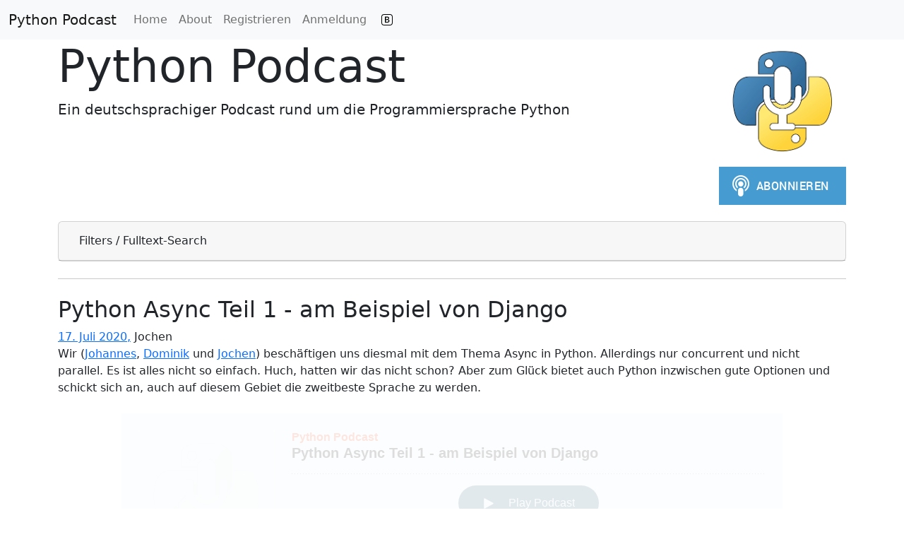

--- FILE ---
content_type: text/html; charset=utf-8
request_url: https://python-podcast.de/show/?tag_facets=&date_facets=2020-07
body_size: 3549
content:


<!DOCTYPE html>
<html lang="en">
  <head>
    <title>Python Podcast</title>
    
  
      <meta charset="utf-8">
      <meta http-equiv="x-ua-compatible" content="ie=edge">
      <meta name="viewport" content="width=device-width, initial-scale=1.0">
      <meta name="description" content="Ein deutschsprachiger Podcast rund um die Programmiersprache Python">
      <meta name="author" content="Jochen Wersdörfer / Dominik Geldmacher">
    
  
  <link rel="canonical" href="https://python-podcast.de/show/">
  
    <link rel="preconnect" href="https://cdn.podlove.org" />
  

    
  
      <link rel="stylesheet" href="/static/cast_bootstrap5/css/bootstrap5/bootstrap.min.c0b25d828ff2.css">
      <link href="/static/cast_bootstrap5/css/bootstrap5/cast.ce05243a4b57.css" rel="stylesheet">
    
  <style>
    /* Critical CSS for initial render/CLS stability; keep in sync with project.css. */
    podlove-player {
      display: block;
      min-height: 294px;
    }
    #paging-area {
      content-visibility: auto;
    }
    .cast-subscribe-button-slot {
      min-height: 234px;
    }
    @media (max-width: 768px) {
      podlove-player {
        min-height: 514px;
      }
    }
  </style>
  <link rel="preload" href="/static/css/project.2262afe9ca13.css" as="style">
  <link rel="stylesheet" href="/static/css/project.2262afe9ca13.css" media="print" onload="this.media='all'">
  <noscript>
    <link rel="stylesheet" href="/static/css/project.2262afe9ca13.css">
  </noscript>

    
  <script defer data-domain="python-podcast.de" src="https://plausible.io/js/script.js"></script>

    
  <link rel="icon" href="/static/images/favicons/favicon.6479efe54d11.ico">

  </head>

  <body data-hx-headers='{"X-CSRFToken": "jDnN9ERe0VzeHG7MVYixIngiBYJZk5FmHqcH26CI4oGScQLUetVLTjBq063td7mO"}'>
    
  <a href="https://fedi.wersdoerfer.de/@jochen" rel="me" aria-label="Mastodon profile" title="Mastodon profile"></a>

    
  <nav class="navbar navbar-expand-lg bg-light">
    <div class="container-fluid">
      <a class="navbar-brand" href="/">Python Podcast</a>
      <button class="navbar-toggler" type="button" data-bs-toggle="collapse" data-bs-target="#navbarSupportedContent" aria-controls="navbarSupportedContent" aria-expanded="false" aria-label="Toggle navigation">
        <span class="navbar-toggler-icon"></span>
      </button>
      <div class="collapse navbar-collapse" id="navbarSupportedContent">
        <ul class="navbar-nav me-auto mb-2 mb-lg-0">
          <li class="nav-item active">
            <a class="nav-link" href="/">Home</a>
          </li>
          <li class="nav-item">
            <a class="nav-link" href="/about/">About</a>
          </li>
          
            <li class="nav-item">
              
              <a id="sign-up-link" class="nav-link" href="/accounts/signup/">Registrieren</a>
            </li>
            <li class="nav-item">
              
              <a id="log-in-link" class="nav-link" href="/accounts/login/">Anmeldung</a>
            </li>
          
          
            <li data-hx-target="this" data-hx-swap="outerHTML" class="nav-item">
              <button data-hx-get="/select-theme/" class="btn btn-light" aria-label="Select theme" title="Select theme">
                <svg xmlns="http://www.w3.org/2000/svg" width="16" height="16" fill="currentColor" class="bi bi-bootstrap" viewBox="0 0 16 16">
                  <path d="M5.062 12h3.475c1.804 0 2.888-.908 2.888-2.396 0-1.102-.761-1.916-1.904-2.034v-.1c.832-.14 1.482-.93 1.482-1.816 0-1.3-.955-2.11-2.542-2.11H5.062V12zm1.313-4.875V4.658h1.78c.973 0 1.542.457 1.542 1.237 0 .802-.604 1.23-1.764 1.23H6.375zm0 3.762V8.162h1.822c1.236 0 1.887.463 1.887 1.348 0 .896-.627 1.377-1.811 1.377H6.375z"/>
                  <path d="M0 4a4 4 0 0 1 4-4h8a4 4 0 0 1 4 4v8a4 4 0 0 1-4 4H4a4 4 0 0 1-4-4V4zm4-3a3 3 0 0 0-3 3v8a3 3 0 0 0 3 3h8a3 3 0 0 0 3-3V4a3 3 0 0 0-3-3H4z"/>
                </svg>
              </button>
            </li>
          
        </ul>
      </div>
    </div>
  </nav>

    <div class="container">
      
        
      

      
  <div class="cast-post-list-header">
    <div>
      <h1 class="display-3">Python Podcast</h1>
      <div class="intro lead"><p data-block-key="bnsg6">Ein deutschsprachiger Podcast rund um die Programmiersprache Python</p></div>
    </div>

    
  <p class="cast-subscribe-button-slot">
    <script>window.podcastData={"title":"Python Podcast","subtitle":"Ein deutschsprachiger Podcast rund um die Programmiersprache Python","description":"","cover":"https://d2mmy4gxasde9x.cloudfront.net/cast_images/itunes_artwork/pp_itunes_artwork_3k.webp","feeds":[{"type":"audio","format":"aac","url":"https://python-podcast.de/show/feed/podcast/m4a/rss.xml","directory-url-itunes":"https://podcasts.apple.com/de/podcast/python-podcast/id1445331513"},{"type":"audio","format":"mp3","url":"https://python-podcast.de/show/feed/podcast/mp3/rss.xml","directory-url-itunes":"https://podcasts.apple.com/de/podcast/python-podcast/id1445331513"},{"type":"audio","format":"ogg","url":"https://python-podcast.de/show/feed/podcast/oga/rss.xml","directory-url-itunes":"https://podcasts.apple.com/de/podcast/python-podcast/id1445331513"},{"type":"audio","format":"opus","url":"https://python-podcast.de/show/feed/podcast/opus/rss.xml","directory-url-itunes":"https://podcasts.apple.com/de/podcast/python-podcast/id1445331513"}]}</script><script class="podlove-subscribe-button" src="/static/subscribe_button/javascripts/app.307b68b36056.js" async data-language="de" data-size="big" data-json-data="podcastData" data-color="#469cd1" data-format="cover" data-style="filled"></script><noscript><a href="https://python-podcast.de/show/feed/podcast/m4a/rss.xml">Subscribe to feed</a></noscript>
  </p>

  </div>

  
    <div id="accordion">
      <div class="card">
        <div class="card-header" id="headingOne">
          <h2 class="mb-0 h5">
            <button class="btn btn-link link-dark text-decoration-none" data-bs-toggle="collapse" data-bs-target="#collapseOne" aria-expanded="false" aria-controls="collapseOne">
              Filters / Fulltext-Search
            </button>
          </h2>
        </div>
        <div id="collapseOne" class="collapse" role="region" aria-labelledby="headingOne" data-parent="#accordion">
          <div class="card-body">
            <form action="/show/" method="get">
              

<div id="div_id_search" class="mb-3"> <label
                for="id_search" class="form-label">
                Search
            </label> <input type="text" name="search" class="textinput form-control" id="id_search"> </div> <div id="div_id_date" class="mb-3"> <fieldset> <legend
                 class="form-label fs-6">
                Date
            </legend> <input type="date" name="date_after" class="textinput form-control" id="id_date_0">

-<input type="date" name="date_before" class="textinput form-control" id="id_date_1"> </fieldset> </div> <div id="div_id_category_facets" class="mb-3"> <label
                 class="form-label">
                Categories
            </label> <div class="cast-date-facet-container countfacetwidget form-control" id="id_category_facets">
<div class="cast-date-facet-item"><a class="selected" href="?tag_facets=&date_facets=2020-07&category_facets=">Alle</a><input type="hidden" name="category_facets" value=""></div>
</div> </div> <div id="div_id_tag_facets" class="mb-3"> <label
                 class="form-label">
                Tags
            </label> <div class="cast-date-facet-container countfacetwidget form-control" id="id_tag_facets">
<div class="cast-date-facet-item"><a class="selected" href="?tag_facets=&date_facets=2020-07">Alle</a><input type="hidden" name="tag_facets" value=""></div>
</div> </div> <div id="div_id_date_facets" class="mb-3"> <label
                 class="form-label">
                Date Facets
            </label> <div class="cast-date-facet-container countfacetwidget form-control" id="id_date_facets">
<div class="cast-date-facet-item"><a href="?tag_facets=&date_facets=">Alle</a></div>
<div class="cast-date-facet-item"><a class="selected" href="?tag_facets=&date_facets=2020-07">2020-07 (1)</a><input type="hidden" name="date_facets" value="2020-07"></div>
</div> </div> <div id="div_id_o" class="mb-3"> <label
                for="id_o" class="form-label">
                Sortierung
            </label> <select name="o" class="csvselect form-select" id="id_o"> <option value="" selected>---------</option> <option value="visible_date">Date</option> <option value="-visible_date">Date (absteigend)</option>

</select> </div>

              <input class="btn btn-primary btn-lg" role="button" type="submit" />
            </form>
          </div>
        </div>
      </div>
    </div>
  
  <hr class="my-4">

  <div id="paging-area">
    <main>
      
        


<article>
  <header>
    <h2>
      <a class="text-dark text-decoration-none" href="/show/async-teil-1/">Python Async Teil 1 - am Beispiel von Django</a>
      
    </h2>
    <!-- link is on one line to avoid underlined whitespace -->
    <a href="/show/async-teil-1/"><time datetime="2020-07-17T00:00:00+02:00">17. Juli 2020</time>,</a>
    <span class="author">Jochen</span>
  </header>
  
    
    
      <section class="block-overview">
        
          
          <section class="block-paragraph">
            Wir (<a href="https://twitter.com/shezoidic">Johannes</a>, <a href="https://twitter.com/oryon_dominik">Dominik</a> und <a href="https://twitter.com/ephes">Jochen</a>) besch&auml;ftigen uns diesmal mit dem Thema Async in Python. Allerdings nur concurrent und nicht parallel. Es ist alles nicht so einfach. Huch, hatten wir das nicht schon? Aber zum Gl&uuml;ck bietet auch Python inzwischen gute Optionen und schickt sich an, auch auf diesem Gebiet die zweitbeste Sprache zu werden.<br />
<br />

          </section>
        
          
          <section class="block-audio">
            

  
    <podlove-player
      id="audio_34"
      data-variant="xl"
      data-url="/api/audios/podlove/34/post/74/"
      data-embed="/static/cast/js/web-player/embed.5.4bc17e2375f5.js"
      data-config="/api/audios/player_config/"
      
    >
    </podlove-player>
  


          </section>
        
          
          <section class="block-paragraph">
            <br />

          </section>
        
      </section>
      
        
  <a href="/show/async-teil-1/">
    Shownotes | Kommentare | Permalink
  </a>

      
    
  
    
    
  
  
</article>

        <hr class="my-4">
      
    </main>

    <footer>
      

    </footer>
  </div>

    </div>
    
    <div class="additional_javascript">
      
  
        <script defer src="/static/cast_bootstrap5/js/bootstrap5/bootstrap.bundle.min.47c9a532f47b.js"></script>
        <script defer src="/static/cast_bootstrap5/js/htmx.min.ca07526d94aa.js"></script>

        <!-- place project specific Javascript in this file -->
        
      
  
  <script type="module" crossorigin="" src="/static/cast_bootstrap5/vite/main-Zfu5LElp.20fd24c749cf.js"></script>
  
    <script type="module" crossorigin="" src="/static/cast_bootstrap5/vite/podlovePlayer-B-VbvJ8r.8eb8cef2eae8.js"></script>
  

    </div>
  </body>
</html>


--- FILE ---
content_type: text/css; charset="utf-8"
request_url: https://python-podcast.de/static/css/project.2262afe9ca13.css
body_size: -49
content:
/* These styles are generated from project.scss. */

.alert-debug {
  color: black;
  background-color: white;
  border-color: #d6e9c6;
}

.alert-error {
  color: #b94a48;
  background-color: #f2dede;
  border-color: #eed3d7;
}

podlove-player {
  display: block;
  min-height: 294px;
}

/* Avoid expensive rendering below the fold on long lists. */
#paging-area {
  content-visibility: auto;
}

.cast-subscribe-button-slot {
  /* Reserve space for the subscribe button iframe (big + cover = 234px). */
  min-height: 234px;
}

@media (max-width: 768px) {
  podlove-player {
    min-height: 514px;
  }
}


--- FILE ---
content_type: text/css; charset="utf-8"
request_url: https://python-podcast.de/static/cast_bootstrap5/css/bootstrap5/cast.ce05243a4b57.css
body_size: 1211
content:
/* These styles are generated from project.scss. */

.alert-debug {
  color: black;
  background-color: white;
  border-color: #d6e9c6;
}

.alert-error {
  color: #b94a48;
  background-color: #f2dede;
  border-color: #eed3d7;
}

/* Display django-debug-toolbar.
   See https://github.com/django-debug-toolbar/django-debug-toolbar/issues/742
   and https://github.com/pydanny/cookiecutter-django/issues/317
*/
[hidden][style="display: block;"] {
  display: block !important;
}

/* pygments syntax highlighing */
/* .highlight .hll { background-color: #ffffcc } */
/* .highlight  { background: #f8f8f8; } */
.highlight .c { color: #408080; font-style: italic } /* Comment */
.highlight .err { border: 1px solid #FF0000 } /* Error */
.highlight .k { color: #008000; font-weight: bold } /* Keyword */
.highlight .o { color: #666666 } /* Operator */
.highlight .ch { color: #408080; font-style: italic } /* Comment.Hashbang */
.highlight .cm { color: #408080; font-style: italic } /* Comment.Multiline */
.highlight .cp { color: #BC7A00 } /* Comment.Preproc */
.highlight .cpf { color: #408080; font-style: italic } /* Comment.PreprocFile */
.highlight .c1 { color: #408080; font-style: italic } /* Comment.Single */
.highlight .cs { color: #408080; font-style: italic } /* Comment.Special */
.highlight .gd { color: #A00000 } /* Generic.Deleted */
.highlight .ge { font-style: italic } /* Generic.Emph */
.highlight .gr { color: #FF0000 } /* Generic.Error */
.highlight .gh { color: #000080; font-weight: bold } /* Generic.Heading */
.highlight .gi { color: #00A000 } /* Generic.Inserted */
.highlight .go { color: #888888 } /* Generic.Output */
.highlight .gp { color: #000080; font-weight: bold } /* Generic.Prompt */
.highlight .gs { font-weight: bold } /* Generic.Strong */
.highlight .gu { color: #800080; font-weight: bold } /* Generic.Subheading */
.highlight .gt { color: #0044DD } /* Generic.Traceback */
.highlight .kc { color: #008000; font-weight: bold } /* Keyword.Constant */
.highlight .kd { color: #008000; font-weight: bold } /* Keyword.Declaration */
.highlight .kn { color: #008000; font-weight: bold } /* Keyword.Namespace */
.highlight .kp { color: #008000 } /* Keyword.Pseudo */
.highlight .kr { color: #008000; font-weight: bold } /* Keyword.Reserved */
.highlight .kt { color: #B00040 } /* Keyword.Type */
.highlight .m { color: #666666 } /* Literal.Number */
.highlight .s { color: #BA2121 } /* Literal.String */
.highlight .na { color: #7D9029 } /* Name.Attribute */
.highlight .nb { color: #008000 } /* Name.Builtin */
.highlight .nc { color: #0000FF; font-weight: bold } /* Name.Class */
.highlight .no { color: #880000 } /* Name.Constant */
.highlight .nd { color: #AA22FF } /* Name.Decorator */
.highlight .ni { color: #999999; font-weight: bold } /* Name.Entity */
.highlight .ne { color: #D2413A; font-weight: bold } /* Name.Exception */
.highlight .nf { color: #0000FF } /* Name.Function */
.highlight .nl { color: #A0A000 } /* Name.Label */
.highlight .nn { color: #0000FF; font-weight: bold } /* Name.Namespace */
.highlight .nt { color: #008000; font-weight: bold } /* Name.Tag */
.highlight .nv { color: #19177C } /* Name.Variable */
.highlight .ow { color: #AA22FF; font-weight: bold } /* Operator.Word */
.highlight .w { color: #bbbbbb } /* Text.Whitespace */
.highlight .mb { color: #666666 } /* Literal.Number.Bin */
.highlight .mf { color: #666666 } /* Literal.Number.Float */
.highlight .mh { color: #666666 } /* Literal.Number.Hex */
.highlight .mi { color: #666666 } /* Literal.Number.Integer */
.highlight .mo { color: #666666 } /* Literal.Number.Oct */
.highlight .sa { color: #BA2121 } /* Literal.String.Affix */
.highlight .sb { color: #BA2121 } /* Literal.String.Backtick */
.highlight .sc { color: #BA2121 } /* Literal.String.Char */
.highlight .dl { color: #BA2121 } /* Literal.String.Delimiter */
.highlight .sd { color: #BA2121; font-style: italic } /* Literal.String.Doc */
.highlight .s2 { color: #BA2121 } /* Literal.String.Double */
.highlight .se { color: #BB6622; font-weight: bold } /* Literal.String.Escape */
.highlight .sh { color: #BA2121 } /* Literal.String.Heredoc */
.highlight .si { color: #BB6688; font-weight: bold } /* Literal.String.Interpol */
.highlight .sx { color: #008000 } /* Literal.String.Other */
.highlight .sr { color: #BB6688 } /* Literal.String.Regex */
.highlight .s1 { color: #BA2121 } /* Literal.String.Single */
.highlight .ss { color: #19177C } /* Literal.String.Symbol */
.highlight .bp { color: #008000 } /* Name.Builtin.Pseudo */
.highlight .fm { color: #0000FF } /* Name.Function.Magic */
.highlight .vc { color: #19177C } /* Name.Variable.Class */
.highlight .vg { color: #19177C } /* Name.Variable.Global */
.highlight .vi { color: #19177C } /* Name.Variable.Instance */
.highlight .vm { color: #19177C } /* Name.Variable.Magic */
.highlight .il { color: #666666 } /* Literal.Number.Integer.Long */

.cast-image {
    width: 100%;
    height: auto;
    max-height: 740px;
    object-fit: contain;
}

.cast-gallery-container {
    padding: 30px 0px 0px 0px;
}

.cast-gallery-content {
    background-color:rgba(0, 0, 0, 0);
}

.cast-gallery-body {
    display: flex;
    align-items: center;
    justify-content: center;
    background-color: rgba(255, 255, 255, 0.8);
}

.cast-gallery-header {
    background-color: rgba(255, 255, 255, 1);
    border-radius: .3rem .3rem 0rem 0rem
}

.cast-gallery-footer {
    background-color:rgba(255, 255, 255, 1);
    border-radius: 0rem 0rem .3rem .3rem
}

.cast-gallery-lg {
    min-width: 71%;
}

.cast-gallery-thumbnail {
    max-width: 10em;
    max-height: 10em;
    height: 5em;
    margin-bottom: 5px;
}

.cast-gallery-preview {
    position: relative;
    float: left;
    margin-right: 10px;
    margin-bottom: 10px;
    margin-top: 10px;
}

.cast-gallery-progress-bar {
    width: 100%;
}

.cast-video {
    max-height: 800px;
    max-width: 100%;
}

.cast-feeds-container {
    display: flex;
    flex-flow: row wrap;
    justify-content: space-around;
}

.cast-feed-item {
}

.cast-feed-icon {
}

.cast-post-list-header {
    display: flex;
    justify-content: space-between;
}

#paging-area {
    content-visibility: auto;
    contain-intrinsic-size: 1px 1200px;
}

.cast-date-facet-container {
    display: flex;
    flex-wrap: wrap;
    height: auto;
}

.cast-date-facet-item {
    margin-right: 10px;
    margin-left: 10px;
}

.invalid-feedback {
    /* Workaround for django-fluentcomments error messages not showing up
    See https://github.com/ephes/django-cast/issues/107
    */
    display: block;
}


--- FILE ---
content_type: text/javascript; charset="utf-8"
request_url: https://python-podcast.de/static/subscribe_button/javascripts/app.js
body_size: 54377
content:
!function e(t,n,r){function o(s,a){if(!n[s]){if(!t[s]){var l="function"==typeof require&&require;if(!a&&l)return l(s,!0);if(i)return i(s,!0);throw new Error("Cannot find module '"+s+"'")}var c=n[s]={exports:{}};t[s][0].call(c.exports,function(e){var n=t[s][1][e];return o(n?n:e)},c,c.exports,e,t,n,r)}return n[s].exports}for(var i="function"==typeof require&&require,s=0;s<r.length;s++)o(r[s]);return o}({1:[function(e,t,n){},{}],2:[function(e,t,n){"use strict";function r(e){return e&&e.__esModule?e:{"default":e}}function o(){var e=v();return e.compile=function(t,n){return u.compile(t,n,e)},e.precompile=function(t,n){return u.precompile(t,n,e)},e.AST=l["default"],e.Compiler=u.Compiler,e.JavaScriptCompiler=h["default"],e.Parser=c.parser,e.parse=c.parse,e}n.__esModule=!0;var i=e("./handlebars.runtime"),s=r(i),a=e("./handlebars/compiler/ast"),l=r(a),c=e("./handlebars/compiler/base"),u=e("./handlebars/compiler/compiler"),p=e("./handlebars/compiler/javascript-compiler"),h=r(p),d=e("./handlebars/compiler/visitor"),f=r(d),g=e("./handlebars/no-conflict"),m=r(g),v=s["default"].create,b=o();b.create=o,m["default"](b),b.Visitor=f["default"],b["default"]=b,n["default"]=b,t.exports=n["default"]},{"./handlebars.runtime":3,"./handlebars/compiler/ast":5,"./handlebars/compiler/base":6,"./handlebars/compiler/compiler":8,"./handlebars/compiler/javascript-compiler":10,"./handlebars/compiler/visitor":13,"./handlebars/no-conflict":27}],3:[function(e,t,n){"use strict";function r(e){return e&&e.__esModule?e:{"default":e}}function o(e){if(e&&e.__esModule)return e;var t={};if(null!=e)for(var n in e)Object.prototype.hasOwnProperty.call(e,n)&&(t[n]=e[n]);return t["default"]=e,t}function i(){var e=new a.HandlebarsEnvironment;return d.extend(e,a),e.SafeString=c["default"],e.Exception=p["default"],e.Utils=d,e.escapeExpression=d.escapeExpression,e.VM=g,e.template=function(t){return g.template(t,e)},e}n.__esModule=!0;var s=e("./handlebars/base"),a=o(s),l=e("./handlebars/safe-string"),c=r(l),u=e("./handlebars/exception"),p=r(u),h=e("./handlebars/utils"),d=o(h),f=e("./handlebars/runtime"),g=o(f),m=e("./handlebars/no-conflict"),v=r(m),b=i();b.create=i,v["default"](b),b["default"]=b,n["default"]=b,t.exports=n["default"]},{"./handlebars/base":4,"./handlebars/exception":17,"./handlebars/no-conflict":27,"./handlebars/runtime":28,"./handlebars/safe-string":29,"./handlebars/utils":30}],4:[function(e,t,n){"use strict";function r(e){return e&&e.__esModule?e:{"default":e}}function o(e,t,n){this.helpers=e||{},this.partials=t||{},this.decorators=n||{},l.registerDefaultHelpers(this),c.registerDefaultDecorators(this)}n.__esModule=!0,n.HandlebarsEnvironment=o;var i=e("./utils"),s=e("./exception"),a=r(s),l=e("./helpers"),c=e("./decorators"),u=e("./logger"),p=r(u),h="4.1.2";n.VERSION=h;var d=7;n.COMPILER_REVISION=d;var f={1:"<= 1.0.rc.2",2:"== 1.0.0-rc.3",3:"== 1.0.0-rc.4",4:"== 1.x.x",5:"== 2.0.0-alpha.x",6:">= 2.0.0-beta.1",7:">= 4.0.0"};n.REVISION_CHANGES=f;var g="[object Object]";o.prototype={constructor:o,logger:p["default"],log:p["default"].log,registerHelper:function(e,t){if(i.toString.call(e)===g){if(t)throw new a["default"]("Arg not supported with multiple helpers");i.extend(this.helpers,e)}else this.helpers[e]=t},unregisterHelper:function(e){delete this.helpers[e]},registerPartial:function(e,t){if(i.toString.call(e)===g)i.extend(this.partials,e);else{if("undefined"==typeof t)throw new a["default"]('Attempting to register a partial called "'+e+'" as undefined');this.partials[e]=t}},unregisterPartial:function(e){delete this.partials[e]},registerDecorator:function(e,t){if(i.toString.call(e)===g){if(t)throw new a["default"]("Arg not supported with multiple decorators");i.extend(this.decorators,e)}else this.decorators[e]=t},unregisterDecorator:function(e){delete this.decorators[e]}};var m=p["default"].log;n.log=m,n.createFrame=i.createFrame,n.logger=p["default"]},{"./decorators":15,"./exception":17,"./helpers":18,"./logger":26,"./utils":30}],5:[function(e,t,n){"use strict";n.__esModule=!0;var r={helpers:{helperExpression:function(e){return"SubExpression"===e.type||("MustacheStatement"===e.type||"BlockStatement"===e.type)&&!!(e.params&&e.params.length||e.hash)},scopedId:function(e){return/^\.|this\b/.test(e.original)},simpleId:function(e){return 1===e.parts.length&&!r.helpers.scopedId(e)&&!e.depth}}};n["default"]=r,t.exports=n["default"]},{}],6:[function(e,t,n){"use strict";function r(e){if(e&&e.__esModule)return e;var t={};if(null!=e)for(var n in e)Object.prototype.hasOwnProperty.call(e,n)&&(t[n]=e[n]);return t["default"]=e,t}function o(e){return e&&e.__esModule?e:{"default":e}}function i(e,t){if("Program"===e.type)return e;a["default"].yy=d,d.locInfo=function(e){return new d.SourceLocation(t&&t.srcName,e)};var n=new c["default"](t);return n.accept(a["default"].parse(e))}n.__esModule=!0,n.parse=i;var s=e("./parser"),a=o(s),l=e("./whitespace-control"),c=o(l),u=e("./helpers"),p=r(u),h=e("../utils");n.parser=a["default"];var d={};h.extend(d,p)},{"../utils":30,"./helpers":9,"./parser":11,"./whitespace-control":14}],7:[function(e,t,n){"use strict";function r(e,t,n){if(i.isArray(e)){for(var r=[],o=0,s=e.length;o<s;o++)r.push(t.wrap(e[o],n));return r}return"boolean"==typeof e||"number"==typeof e?e+"":e}function o(e){this.srcFile=e,this.source=[]}n.__esModule=!0;var i=e("../utils"),s=void 0;try{if("function"!=typeof define||!define.amd){var a=e("source-map");s=a.SourceNode}}catch(l){}s||(s=function(e,t,n,r){this.src="",r&&this.add(r)},s.prototype={add:function(e){i.isArray(e)&&(e=e.join("")),this.src+=e},prepend:function(e){i.isArray(e)&&(e=e.join("")),this.src=e+this.src},toStringWithSourceMap:function(){return{code:this.toString()}},toString:function(){return this.src}}),o.prototype={isEmpty:function(){return!this.source.length},prepend:function(e,t){this.source.unshift(this.wrap(e,t))},push:function(e,t){this.source.push(this.wrap(e,t))},merge:function(){var e=this.empty();return this.each(function(t){e.add(["  ",t,"\n"])}),e},each:function(e){for(var t=0,n=this.source.length;t<n;t++)e(this.source[t])},empty:function(){var e=this.currentLocation||{start:{}};return new s(e.start.line,e.start.column,this.srcFile)},wrap:function(e){var t=arguments.length<=1||void 0===arguments[1]?this.currentLocation||{start:{}}:arguments[1];return e instanceof s?e:(e=r(e,this,t),new s(t.start.line,t.start.column,this.srcFile,e))},functionCall:function(e,t,n){return n=this.generateList(n),this.wrap([e,t?"."+t+"(":"(",n,")"])},quotedString:function(e){return'"'+(e+"").replace(/\\/g,"\\\\").replace(/"/g,'\\"').replace(/\n/g,"\\n").replace(/\r/g,"\\r").replace(/\u2028/g,"\\u2028").replace(/\u2029/g,"\\u2029")+'"'},objectLiteral:function(e){var t=[];for(var n in e)if(e.hasOwnProperty(n)){var o=r(e[n],this);"undefined"!==o&&t.push([this.quotedString(n),":",o])}var i=this.generateList(t);return i.prepend("{"),i.add("}"),i},generateList:function(e){for(var t=this.empty(),n=0,o=e.length;n<o;n++)n&&t.add(","),t.add(r(e[n],this));return t},generateArray:function(e){var t=this.generateList(e);return t.prepend("["),t.add("]"),t}},n["default"]=o,t.exports=n["default"]},{"../utils":30,"source-map":42}],8:[function(e,t,n){"use strict";function r(e){return e&&e.__esModule?e:{"default":e}}function o(){}function i(e,t,n){if(null==e||"string"!=typeof e&&"Program"!==e.type)throw new u["default"]("You must pass a string or Handlebars AST to Handlebars.precompile. You passed "+e);t=t||{},"data"in t||(t.data=!0),t.compat&&(t.useDepths=!0);var r=n.parse(e,t),o=(new n.Compiler).compile(r,t);return(new n.JavaScriptCompiler).compile(o,t)}function s(e,t,n){function r(){var r=n.parse(e,t),o=(new n.Compiler).compile(r,t),i=(new n.JavaScriptCompiler).compile(o,t,void 0,!0);return n.template(i)}function o(e,t){return i||(i=r()),i.call(this,e,t)}if(void 0===t&&(t={}),null==e||"string"!=typeof e&&"Program"!==e.type)throw new u["default"]("You must pass a string or Handlebars AST to Handlebars.compile. You passed "+e);t=p.extend({},t),"data"in t||(t.data=!0),t.compat&&(t.useDepths=!0);var i=void 0;return o._setup=function(e){return i||(i=r()),i._setup(e)},o._child=function(e,t,n,o){return i||(i=r()),i._child(e,t,n,o)},o}function a(e,t){if(e===t)return!0;if(p.isArray(e)&&p.isArray(t)&&e.length===t.length){for(var n=0;n<e.length;n++)if(!a(e[n],t[n]))return!1;return!0}}function l(e){if(!e.path.parts){var t=e.path;e.path={type:"PathExpression",data:!1,depth:0,parts:[t.original+""],original:t.original+"",loc:t.loc}}}n.__esModule=!0,n.Compiler=o,n.precompile=i,n.compile=s;var c=e("../exception"),u=r(c),p=e("../utils"),h=e("./ast"),d=r(h),f=[].slice;o.prototype={compiler:o,equals:function(e){var t=this.opcodes.length;if(e.opcodes.length!==t)return!1;for(var n=0;n<t;n++){var r=this.opcodes[n],o=e.opcodes[n];if(r.opcode!==o.opcode||!a(r.args,o.args))return!1}t=this.children.length;for(var n=0;n<t;n++)if(!this.children[n].equals(e.children[n]))return!1;return!0},guid:0,compile:function(e,t){this.sourceNode=[],this.opcodes=[],this.children=[],this.options=t,this.stringParams=t.stringParams,this.trackIds=t.trackIds,t.blockParams=t.blockParams||[];var n=t.knownHelpers;if(t.knownHelpers={helperMissing:!0,blockHelperMissing:!0,each:!0,"if":!0,unless:!0,"with":!0,log:!0,lookup:!0},n)for(var r in n)this.options.knownHelpers[r]=n[r];return this.accept(e)},compileProgram:function(e){var t=new this.compiler,n=t.compile(e,this.options),r=this.guid++;return this.usePartial=this.usePartial||n.usePartial,this.children[r]=n,this.useDepths=this.useDepths||n.useDepths,r},accept:function(e){if(!this[e.type])throw new u["default"]("Unknown type: "+e.type,e);this.sourceNode.unshift(e);var t=this[e.type](e);return this.sourceNode.shift(),t},Program:function(e){this.options.blockParams.unshift(e.blockParams);for(var t=e.body,n=t.length,r=0;r<n;r++)this.accept(t[r]);return this.options.blockParams.shift(),this.isSimple=1===n,this.blockParams=e.blockParams?e.blockParams.length:0,this},BlockStatement:function(e){l(e);var t=e.program,n=e.inverse;t=t&&this.compileProgram(t),n=n&&this.compileProgram(n);var r=this.classifySexpr(e);"helper"===r?this.helperSexpr(e,t,n):"simple"===r?(this.simpleSexpr(e),this.opcode("pushProgram",t),this.opcode("pushProgram",n),this.opcode("emptyHash"),this.opcode("blockValue",e.path.original)):(this.ambiguousSexpr(e,t,n),this.opcode("pushProgram",t),this.opcode("pushProgram",n),this.opcode("emptyHash"),this.opcode("ambiguousBlockValue")),this.opcode("append")},DecoratorBlock:function(e){var t=e.program&&this.compileProgram(e.program),n=this.setupFullMustacheParams(e,t,void 0),r=e.path;this.useDecorators=!0,this.opcode("registerDecorator",n.length,r.original)},PartialStatement:function(e){this.usePartial=!0;var t=e.program;t&&(t=this.compileProgram(e.program));var n=e.params;if(n.length>1)throw new u["default"]("Unsupported number of partial arguments: "+n.length,e);n.length||(this.options.explicitPartialContext?this.opcode("pushLiteral","undefined"):n.push({type:"PathExpression",parts:[],depth:0}));var r=e.name.original,o="SubExpression"===e.name.type;o&&this.accept(e.name),this.setupFullMustacheParams(e,t,void 0,!0);var i=e.indent||"";this.options.preventIndent&&i&&(this.opcode("appendContent",i),i=""),this.opcode("invokePartial",o,r,i),this.opcode("append")},PartialBlockStatement:function(e){this.PartialStatement(e)},MustacheStatement:function(e){this.SubExpression(e),e.escaped&&!this.options.noEscape?this.opcode("appendEscaped"):this.opcode("append")},Decorator:function(e){this.DecoratorBlock(e)},ContentStatement:function(e){e.value&&this.opcode("appendContent",e.value)},CommentStatement:function(){},SubExpression:function(e){l(e);var t=this.classifySexpr(e);"simple"===t?this.simpleSexpr(e):"helper"===t?this.helperSexpr(e):this.ambiguousSexpr(e)},ambiguousSexpr:function(e,t,n){var r=e.path,o=r.parts[0],i=null!=t||null!=n;this.opcode("getContext",r.depth),this.opcode("pushProgram",t),this.opcode("pushProgram",n),r.strict=!0,this.accept(r),this.opcode("invokeAmbiguous",o,i)},simpleSexpr:function(e){var t=e.path;t.strict=!0,this.accept(t),this.opcode("resolvePossibleLambda")},helperSexpr:function(e,t,n){var r=this.setupFullMustacheParams(e,t,n),o=e.path,i=o.parts[0];if(this.options.knownHelpers[i])this.opcode("invokeKnownHelper",r.length,i);else{if(this.options.knownHelpersOnly)throw new u["default"]("You specified knownHelpersOnly, but used the unknown helper "+i,e);o.strict=!0,o.falsy=!0,this.accept(o),this.opcode("invokeHelper",r.length,o.original,d["default"].helpers.simpleId(o))}},PathExpression:function(e){this.addDepth(e.depth),this.opcode("getContext",e.depth);var t=e.parts[0],n=d["default"].helpers.scopedId(e),r=!e.depth&&!n&&this.blockParamIndex(t);r?this.opcode("lookupBlockParam",r,e.parts):t?e.data?(this.options.data=!0,this.opcode("lookupData",e.depth,e.parts,e.strict)):this.opcode("lookupOnContext",e.parts,e.falsy,e.strict,n):this.opcode("pushContext")},StringLiteral:function(e){this.opcode("pushString",e.value)},NumberLiteral:function(e){this.opcode("pushLiteral",e.value)},BooleanLiteral:function(e){this.opcode("pushLiteral",e.value)},UndefinedLiteral:function(){this.opcode("pushLiteral","undefined")},NullLiteral:function(){this.opcode("pushLiteral","null")},Hash:function(e){var t=e.pairs,n=0,r=t.length;for(this.opcode("pushHash");n<r;n++)this.pushParam(t[n].value);for(;n--;)this.opcode("assignToHash",t[n].key);this.opcode("popHash")},opcode:function(e){this.opcodes.push({opcode:e,args:f.call(arguments,1),loc:this.sourceNode[0].loc})},addDepth:function(e){e&&(this.useDepths=!0)},classifySexpr:function(e){var t=d["default"].helpers.simpleId(e.path),n=t&&!!this.blockParamIndex(e.path.parts[0]),r=!n&&d["default"].helpers.helperExpression(e),o=!n&&(r||t);if(o&&!r){var i=e.path.parts[0],s=this.options;s.knownHelpers[i]?r=!0:s.knownHelpersOnly&&(o=!1)}return r?"helper":o?"ambiguous":"simple"},pushParams:function(e){for(var t=0,n=e.length;t<n;t++)this.pushParam(e[t])},pushParam:function(e){var t=null!=e.value?e.value:e.original||"";if(this.stringParams)t.replace&&(t=t.replace(/^(\.?\.\/)*/g,"").replace(/\//g,".")),e.depth&&this.addDepth(e.depth),this.opcode("getContext",e.depth||0),this.opcode("pushStringParam",t,e.type),"SubExpression"===e.type&&this.accept(e);else{if(this.trackIds){var n=void 0;if(!e.parts||d["default"].helpers.scopedId(e)||e.depth||(n=this.blockParamIndex(e.parts[0])),n){var r=e.parts.slice(1).join(".");this.opcode("pushId","BlockParam",n,r)}else t=e.original||t,t.replace&&(t=t.replace(/^this(?:\.|$)/,"").replace(/^\.\//,"").replace(/^\.$/,"")),this.opcode("pushId",e.type,t)}this.accept(e)}},setupFullMustacheParams:function(e,t,n,r){var o=e.params;return this.pushParams(o),this.opcode("pushProgram",t),this.opcode("pushProgram",n),e.hash?this.accept(e.hash):this.opcode("emptyHash",r),o},blockParamIndex:function(e){for(var t=0,n=this.options.blockParams.length;t<n;t++){var r=this.options.blockParams[t],o=r&&p.indexOf(r,e);if(r&&o>=0)return[t,o]}}}},{"../exception":17,"../utils":30,"./ast":5}],9:[function(e,t,n){"use strict";function r(e){return e&&e.__esModule?e:{"default":e}}function o(e,t){if(t=t.path?t.path.original:t,e.path.original!==t){var n={loc:e.path.loc};throw new m["default"](e.path.original+" doesn't match "+t,n)}}function i(e,t){this.source=e,this.start={line:t.first_line,column:t.first_column},this.end={line:t.last_line,column:t.last_column}}function s(e){return/^\[.*\]$/.test(e)?e.substring(1,e.length-1):e}function a(e,t){return{open:"~"===e.charAt(2),close:"~"===t.charAt(t.length-3)}}function l(e){return e.replace(/^\{\{~?!-?-?/,"").replace(/-?-?~?\}\}$/,"")}function c(e,t,n){n=this.locInfo(n);for(var r=e?"@":"",o=[],i=0,s=0,a=t.length;s<a;s++){var l=t[s].part,c=t[s].original!==l;if(r+=(t[s].separator||"")+l,c||".."!==l&&"."!==l&&"this"!==l)o.push(l);else{if(o.length>0)throw new m["default"]("Invalid path: "+r,{loc:n});".."===l&&i++}}return{type:"PathExpression",data:e,depth:i,parts:o,original:r,loc:n}}function u(e,t,n,r,o,i){var s=r.charAt(3)||r.charAt(2),a="{"!==s&&"&"!==s,l=/\*/.test(r);return{type:l?"Decorator":"MustacheStatement",path:e,params:t,hash:n,escaped:a,strip:o,loc:this.locInfo(i)}}function p(e,t,n,r){o(e,n),r=this.locInfo(r);var i={type:"Program",body:t,strip:{},loc:r};return{type:"BlockStatement",path:e.path,params:e.params,hash:e.hash,program:i,openStrip:{},inverseStrip:{},closeStrip:{},loc:r}}function h(e,t,n,r,i,s){r&&r.path&&o(e,r);var a=/\*/.test(e.open);t.blockParams=e.blockParams;var l=void 0,c=void 0;if(n){if(a)throw new m["default"]("Unexpected inverse block on decorator",n);n.chain&&(n.program.body[0].closeStrip=r.strip),c=n.strip,l=n.program}return i&&(i=l,l=t,t=i),{type:a?"DecoratorBlock":"BlockStatement",path:e.path,params:e.params,hash:e.hash,program:t,inverse:l,openStrip:e.strip,inverseStrip:c,closeStrip:r&&r.strip,loc:this.locInfo(s)}}function d(e,t){if(!t&&e.length){var n=e[0].loc,r=e[e.length-1].loc;n&&r&&(t={source:n.source,start:{line:n.start.line,column:n.start.column},end:{line:r.end.line,column:r.end.column}})}return{type:"Program",body:e,strip:{},loc:t}}function f(e,t,n,r){return o(e,n),{type:"PartialBlockStatement",name:e.path,params:e.params,hash:e.hash,program:t,openStrip:e.strip,closeStrip:n&&n.strip,loc:this.locInfo(r)}}n.__esModule=!0,n.SourceLocation=i,n.id=s,n.stripFlags=a,n.stripComment=l,n.preparePath=c,n.prepareMustache=u,n.prepareRawBlock=p,n.prepareBlock=h,n.prepareProgram=d,n.preparePartialBlock=f;var g=e("../exception"),m=r(g)},{"../exception":17}],10:[function(e,t,n){"use strict";function r(e){return e&&e.__esModule?e:{"default":e}}function o(e){this.value=e}function i(){}function s(e,t,n,r){var o=t.popStack(),i=0,s=n.length;for(e&&s--;i<s;i++)o=t.nameLookup(o,n[i],r);return e?[t.aliasable("container.strict"),"(",o,", ",t.quotedString(n[i]),")"]:o}n.__esModule=!0;var a=e("../base"),l=e("../exception"),c=r(l),u=e("../utils"),p=e("./code-gen"),h=r(p);i.prototype={nameLookup:function(e,t){return"constructor"===t?["(",e,".propertyIsEnumerable('constructor') ? ",e,".constructor : undefined",")"]:i.isValidJavaScriptVariableName(t)?[e,".",t]:[e,"[",JSON.stringify(t),"]"]},depthedLookup:function(e){return[this.aliasable("container.lookup"),'(depths, "',e,'")']},compilerInfo:function(){var e=a.COMPILER_REVISION,t=a.REVISION_CHANGES[e];return[e,t]},appendToBuffer:function(e,t,n){return u.isArray(e)||(e=[e]),e=this.source.wrap(e,t),this.environment.isSimple?["return ",e,";"]:n?["buffer += ",e,";"]:(e.appendToBuffer=!0,e)},initializeBuffer:function(){return this.quotedString("")},compile:function(e,t,n,r){this.environment=e,this.options=t,this.stringParams=this.options.stringParams,this.trackIds=this.options.trackIds,this.precompile=!r,this.name=this.environment.name,this.isChild=!!n,this.context=n||{decorators:[],programs:[],environments:[]},this.preamble(),this.stackSlot=0,this.stackVars=[],this.aliases={},this.registers={list:[]},this.hashes=[],this.compileStack=[],this.inlineStack=[],this.blockParams=[],this.compileChildren(e,t),this.useDepths=this.useDepths||e.useDepths||e.useDecorators||this.options.compat,this.useBlockParams=this.useBlockParams||e.useBlockParams;var o=e.opcodes,i=void 0,s=void 0,a=void 0,l=void 0;for(a=0,l=o.length;a<l;a++)i=o[a],this.source.currentLocation=i.loc,s=s||i.loc,this[i.opcode].apply(this,i.args);if(this.source.currentLocation=s,this.pushSource(""),this.stackSlot||this.inlineStack.length||this.compileStack.length)throw new c["default"]("Compile completed with content left on stack");this.decorators.isEmpty()?this.decorators=void 0:(this.useDecorators=!0,this.decorators.prepend("var decorators = container.decorators;\n"),this.decorators.push("return fn;"),r?this.decorators=Function.apply(this,["fn","props","container","depth0","data","blockParams","depths",this.decorators.merge()]):(this.decorators.prepend("function(fn, props, container, depth0, data, blockParams, depths) {\n"),this.decorators.push("}\n"),this.decorators=this.decorators.merge()));var u=this.createFunctionContext(r);if(this.isChild)return u;var p={compiler:this.compilerInfo(),main:u};this.decorators&&(p.main_d=this.decorators,p.useDecorators=!0);var h=this.context,d=h.programs,f=h.decorators;for(a=0,l=d.length;a<l;a++)d[a]&&(p[a]=d[a],f[a]&&(p[a+"_d"]=f[a],p.useDecorators=!0));return this.environment.usePartial&&(p.usePartial=!0),this.options.data&&(p.useData=!0),this.useDepths&&(p.useDepths=!0),this.useBlockParams&&(p.useBlockParams=!0),this.options.compat&&(p.compat=!0),r?p.compilerOptions=this.options:(p.compiler=JSON.stringify(p.compiler),this.source.currentLocation={start:{line:1,column:0}},p=this.objectLiteral(p),t.srcName?(p=p.toStringWithSourceMap({file:t.destName}),p.map=p.map&&p.map.toString()):p=p.toString()),p},preamble:function(){this.lastContext=0,this.source=new h["default"](this.options.srcName),this.decorators=new h["default"](this.options.srcName)},createFunctionContext:function(e){var t="",n=this.stackVars.concat(this.registers.list);n.length>0&&(t+=", "+n.join(", "));var r=0;for(var o in this.aliases){var i=this.aliases[o];this.aliases.hasOwnProperty(o)&&i.children&&i.referenceCount>1&&(t+=", alias"+ ++r+"="+o,i.children[0]="alias"+r)}var s=["container","depth0","helpers","partials","data"];(this.useBlockParams||this.useDepths)&&s.push("blockParams"),this.useDepths&&s.push("depths");var a=this.mergeSource(t);return e?(s.push(a),Function.apply(this,s)):this.source.wrap(["function(",s.join(","),") {\n  ",a,"}"])},mergeSource:function(e){var t=this.environment.isSimple,n=!this.forceBuffer,r=void 0,o=void 0,i=void 0,s=void 0;return this.source.each(function(e){e.appendToBuffer?(i?e.prepend("  + "):i=e,s=e):(i&&(o?i.prepend("buffer += "):r=!0,s.add(";"),i=s=void 0),o=!0,t||(n=!1))}),n?i?(i.prepend("return "),s.add(";")):o||this.source.push('return "";'):(e+=", buffer = "+(r?"":this.initializeBuffer()),i?(i.prepend("return buffer + "),s.add(";")):this.source.push("return buffer;")),e&&this.source.prepend("var "+e.substring(2)+(r?"":";\n")),this.source.merge()},blockValue:function(e){var t=this.aliasable("helpers.blockHelperMissing"),n=[this.contextName(0)];this.setupHelperArgs(e,0,n);var r=this.popStack();n.splice(1,0,r),this.push(this.source.functionCall(t,"call",n))},ambiguousBlockValue:function(){var e=this.aliasable("helpers.blockHelperMissing"),t=[this.contextName(0)];this.setupHelperArgs("",0,t,!0),this.flushInline();var n=this.topStack();t.splice(1,0,n),this.pushSource(["if (!",this.lastHelper,") { ",n," = ",this.source.functionCall(e,"call",t),"}"])},appendContent:function(e){this.pendingContent?e=this.pendingContent+e:this.pendingLocation=this.source.currentLocation,this.pendingContent=e},append:function(){if(this.isInline())this.replaceStack(function(e){return[" != null ? ",e,' : ""']}),this.pushSource(this.appendToBuffer(this.popStack()));else{var e=this.popStack();this.pushSource(["if (",e," != null) { ",this.appendToBuffer(e,void 0,!0)," }"]),this.environment.isSimple&&this.pushSource(["else { ",this.appendToBuffer("''",void 0,!0)," }"])}},appendEscaped:function(){this.pushSource(this.appendToBuffer([this.aliasable("container.escapeExpression"),"(",this.popStack(),")"]))},getContext:function(e){this.lastContext=e},pushContext:function(){this.pushStackLiteral(this.contextName(this.lastContext))},lookupOnContext:function(e,t,n,r){var o=0;r||!this.options.compat||this.lastContext?this.pushContext():this.push(this.depthedLookup(e[o++])),this.resolvePath("context",e,o,t,n)},lookupBlockParam:function(e,t){this.useBlockParams=!0,this.push(["blockParams[",e[0],"][",e[1],"]"]),this.resolvePath("context",t,1)},lookupData:function(e,t,n){e?this.pushStackLiteral("container.data(data, "+e+")"):this.pushStackLiteral("data"),this.resolvePath("data",t,0,!0,n)},resolvePath:function(e,t,n,r,o){var i=this;if(this.options.strict||this.options.assumeObjects)return void this.push(s(this.options.strict&&o,this,t,e));for(var a=t.length;n<a;n++)this.replaceStack(function(o){var s=i.nameLookup(o,t[n],e);return r?[" && ",s]:[" != null ? ",s," : ",o]})},resolvePossibleLambda:function(){this.push([this.aliasable("container.lambda"),"(",this.popStack(),", ",this.contextName(0),")"])},pushStringParam:function(e,t){this.pushContext(),this.pushString(t),"SubExpression"!==t&&("string"==typeof e?this.pushString(e):this.pushStackLiteral(e))},emptyHash:function(e){this.trackIds&&this.push("{}"),this.stringParams&&(this.push("{}"),this.push("{}")),this.pushStackLiteral(e?"undefined":"{}")},pushHash:function(){this.hash&&this.hashes.push(this.hash),this.hash={values:[],types:[],contexts:[],ids:[]}},popHash:function(){var e=this.hash;this.hash=this.hashes.pop(),this.trackIds&&this.push(this.objectLiteral(e.ids)),this.stringParams&&(this.push(this.objectLiteral(e.contexts)),this.push(this.objectLiteral(e.types))),this.push(this.objectLiteral(e.values))},pushString:function(e){this.pushStackLiteral(this.quotedString(e))},pushLiteral:function(e){this.pushStackLiteral(e)},pushProgram:function(e){null!=e?this.pushStackLiteral(this.programExpression(e)):this.pushStackLiteral(null)},registerDecorator:function(e,t){var n=this.nameLookup("decorators",t,"decorator"),r=this.setupHelperArgs(t,e);this.decorators.push(["fn = ",this.decorators.functionCall(n,"",["fn","props","container",r])," || fn;"])},invokeHelper:function(e,t,n){var r=this.popStack(),o=this.setupHelper(e,t),i=n?[o.name," || "]:"",s=["("].concat(i,r);this.options.strict||s.push(" || ",this.aliasable("helpers.helperMissing")),s.push(")"),this.push(this.source.functionCall(s,"call",o.callParams))},invokeKnownHelper:function(e,t){var n=this.setupHelper(e,t);this.push(this.source.functionCall(n.name,"call",n.callParams))},invokeAmbiguous:function(e,t){this.useRegister("helper");var n=this.popStack();this.emptyHash();var r=this.setupHelper(0,e,t),o=this.lastHelper=this.nameLookup("helpers",e,"helper"),i=["(","(helper = ",o," || ",n,")"];this.options.strict||(i[0]="(helper = ",i.push(" != null ? helper : ",this.aliasable("helpers.helperMissing"))),this.push(["(",i,r.paramsInit?["),(",r.paramsInit]:[],"),","(typeof helper === ",this.aliasable('"function"')," ? ",this.source.functionCall("helper","call",r.callParams)," : helper))"])},invokePartial:function(e,t,n){var r=[],o=this.setupParams(t,1,r);e&&(t=this.popStack(),delete o.name),n&&(o.indent=JSON.stringify(n)),o.helpers="helpers",o.partials="partials",o.decorators="container.decorators",e?r.unshift(t):r.unshift(this.nameLookup("partials",t,"partial")),this.options.compat&&(o.depths="depths"),o=this.objectLiteral(o),r.push(o),this.push(this.source.functionCall("container.invokePartial","",r))},assignToHash:function(e){var t=this.popStack(),n=void 0,r=void 0,o=void 0;this.trackIds&&(o=this.popStack()),this.stringParams&&(r=this.popStack(),n=this.popStack());var i=this.hash;n&&(i.contexts[e]=n),r&&(i.types[e]=r),o&&(i.ids[e]=o),i.values[e]=t},pushId:function(e,t,n){"BlockParam"===e?this.pushStackLiteral("blockParams["+t[0]+"].path["+t[1]+"]"+(n?" + "+JSON.stringify("."+n):"")):"PathExpression"===e?this.pushString(t):"SubExpression"===e?this.pushStackLiteral("true"):this.pushStackLiteral("null")},compiler:i,compileChildren:function(e,t){for(var n=e.children,r=void 0,o=void 0,i=0,s=n.length;i<s;i++){r=n[i],o=new this.compiler;var a=this.matchExistingProgram(r);if(null==a){this.context.programs.push("");var l=this.context.programs.length;r.index=l,r.name="program"+l,this.context.programs[l]=o.compile(r,t,this.context,!this.precompile),this.context.decorators[l]=o.decorators,this.context.environments[l]=r,this.useDepths=this.useDepths||o.useDepths,this.useBlockParams=this.useBlockParams||o.useBlockParams,r.useDepths=this.useDepths,r.useBlockParams=this.useBlockParams}else r.index=a.index,r.name="program"+a.index,this.useDepths=this.useDepths||a.useDepths,this.useBlockParams=this.useBlockParams||a.useBlockParams}},matchExistingProgram:function(e){for(var t=0,n=this.context.environments.length;t<n;t++){var r=this.context.environments[t];if(r&&r.equals(e))return r}},programExpression:function(e){var t=this.environment.children[e],n=[t.index,"data",t.blockParams];return(this.useBlockParams||this.useDepths)&&n.push("blockParams"),this.useDepths&&n.push("depths"),"container.program("+n.join(", ")+")"},useRegister:function(e){this.registers[e]||(this.registers[e]=!0,this.registers.list.push(e))},push:function(e){return e instanceof o||(e=this.source.wrap(e)),this.inlineStack.push(e),e},pushStackLiteral:function(e){this.push(new o(e))},pushSource:function(e){this.pendingContent&&(this.source.push(this.appendToBuffer(this.source.quotedString(this.pendingContent),this.pendingLocation)),this.pendingContent=void 0),e&&this.source.push(e)},replaceStack:function(e){var t=["("],n=void 0,r=void 0,i=void 0;if(!this.isInline())throw new c["default"]("replaceStack on non-inline");var s=this.popStack(!0);if(s instanceof o)n=[s.value],t=["(",n],i=!0;else{r=!0;var a=this.incrStack();t=["((",this.push(a)," = ",s,")"],n=this.topStack()}var l=e.call(this,n);i||this.popStack(),r&&this.stackSlot--,this.push(t.concat(l,")"))},incrStack:function(){return this.stackSlot++,this.stackSlot>this.stackVars.length&&this.stackVars.push("stack"+this.stackSlot),this.topStackName()},topStackName:function(){return"stack"+this.stackSlot},flushInline:function(){var e=this.inlineStack;this.inlineStack=[];for(var t=0,n=e.length;t<n;t++){var r=e[t];if(r instanceof o)this.compileStack.push(r);else{var i=this.incrStack();this.pushSource([i," = ",r,";"]),this.compileStack.push(i)}}},isInline:function(){return this.inlineStack.length},popStack:function(e){var t=this.isInline(),n=(t?this.inlineStack:this.compileStack).pop();if(!e&&n instanceof o)return n.value;if(!t){if(!this.stackSlot)throw new c["default"]("Invalid stack pop");this.stackSlot--}return n},topStack:function(){var e=this.isInline()?this.inlineStack:this.compileStack,t=e[e.length-1];return t instanceof o?t.value:t},contextName:function(e){return this.useDepths&&e?"depths["+e+"]":"depth"+e},quotedString:function(e){return this.source.quotedString(e)},objectLiteral:function(e){return this.source.objectLiteral(e)},aliasable:function(e){var t=this.aliases[e];return t?(t.referenceCount++,t):(t=this.aliases[e]=this.source.wrap(e),t.aliasable=!0,t.referenceCount=1,t)},setupHelper:function(e,t,n){var r=[],o=this.setupHelperArgs(t,e,r,n),i=this.nameLookup("helpers",t,"helper"),s=this.aliasable(this.contextName(0)+" != null ? "+this.contextName(0)+" : (container.nullContext || {})");return{params:r,paramsInit:o,name:i,callParams:[s].concat(r)}},setupParams:function(e,t,n){var r={},o=[],i=[],s=[],a=!n,l=void 0;a&&(n=[]),r.name=this.quotedString(e),r.hash=this.popStack(),this.trackIds&&(r.hashIds=this.popStack()),this.stringParams&&(r.hashTypes=this.popStack(),r.hashContexts=this.popStack());var c=this.popStack(),u=this.popStack();(u||c)&&(r.fn=u||"container.noop",r.inverse=c||"container.noop");for(var p=t;p--;)l=this.popStack(),n[p]=l,this.trackIds&&(s[p]=this.popStack()),this.stringParams&&(i[p]=this.popStack(),o[p]=this.popStack());return a&&(r.args=this.source.generateArray(n)),this.trackIds&&(r.ids=this.source.generateArray(s)),this.stringParams&&(r.types=this.source.generateArray(i),r.contexts=this.source.generateArray(o)),this.options.data&&(r.data="data"),this.useBlockParams&&(r.blockParams="blockParams"),r},setupHelperArgs:function(e,t,n,r){var o=this.setupParams(e,t,n);return o=this.objectLiteral(o),r?(this.useRegister("options"),n.push("options"),["options=",o]):n?(n.push(o),""):o}},function(){for(var e="break else new var case finally return void catch for switch while continue function this with default if throw delete in try do instanceof typeof abstract enum int short boolean export interface static byte extends long super char final native synchronized class float package throws const goto private transient debugger implements protected volatile double import public let yield await null true false".split(" "),t=i.RESERVED_WORDS={},n=0,r=e.length;n<r;n++)t[e[n]]=!0}(),i.isValidJavaScriptVariableName=function(e){return!i.RESERVED_WORDS[e]&&/^[a-zA-Z_$][0-9a-zA-Z_$]*$/.test(e);
},n["default"]=i,t.exports=n["default"]},{"../base":4,"../exception":17,"../utils":30,"./code-gen":7}],11:[function(e,t,n){"use strict";n.__esModule=!0;var r=function(){function e(){this.yy={}}var t={trace:function(){},yy:{},symbols_:{error:2,root:3,program:4,EOF:5,program_repetition0:6,statement:7,mustache:8,block:9,rawBlock:10,partial:11,partialBlock:12,content:13,COMMENT:14,CONTENT:15,openRawBlock:16,rawBlock_repetition_plus0:17,END_RAW_BLOCK:18,OPEN_RAW_BLOCK:19,helperName:20,openRawBlock_repetition0:21,openRawBlock_option0:22,CLOSE_RAW_BLOCK:23,openBlock:24,block_option0:25,closeBlock:26,openInverse:27,block_option1:28,OPEN_BLOCK:29,openBlock_repetition0:30,openBlock_option0:31,openBlock_option1:32,CLOSE:33,OPEN_INVERSE:34,openInverse_repetition0:35,openInverse_option0:36,openInverse_option1:37,openInverseChain:38,OPEN_INVERSE_CHAIN:39,openInverseChain_repetition0:40,openInverseChain_option0:41,openInverseChain_option1:42,inverseAndProgram:43,INVERSE:44,inverseChain:45,inverseChain_option0:46,OPEN_ENDBLOCK:47,OPEN:48,mustache_repetition0:49,mustache_option0:50,OPEN_UNESCAPED:51,mustache_repetition1:52,mustache_option1:53,CLOSE_UNESCAPED:54,OPEN_PARTIAL:55,partialName:56,partial_repetition0:57,partial_option0:58,openPartialBlock:59,OPEN_PARTIAL_BLOCK:60,openPartialBlock_repetition0:61,openPartialBlock_option0:62,param:63,sexpr:64,OPEN_SEXPR:65,sexpr_repetition0:66,sexpr_option0:67,CLOSE_SEXPR:68,hash:69,hash_repetition_plus0:70,hashSegment:71,ID:72,EQUALS:73,blockParams:74,OPEN_BLOCK_PARAMS:75,blockParams_repetition_plus0:76,CLOSE_BLOCK_PARAMS:77,path:78,dataName:79,STRING:80,NUMBER:81,BOOLEAN:82,UNDEFINED:83,NULL:84,DATA:85,pathSegments:86,SEP:87,$accept:0,$end:1},terminals_:{2:"error",5:"EOF",14:"COMMENT",15:"CONTENT",18:"END_RAW_BLOCK",19:"OPEN_RAW_BLOCK",23:"CLOSE_RAW_BLOCK",29:"OPEN_BLOCK",33:"CLOSE",34:"OPEN_INVERSE",39:"OPEN_INVERSE_CHAIN",44:"INVERSE",47:"OPEN_ENDBLOCK",48:"OPEN",51:"OPEN_UNESCAPED",54:"CLOSE_UNESCAPED",55:"OPEN_PARTIAL",60:"OPEN_PARTIAL_BLOCK",65:"OPEN_SEXPR",68:"CLOSE_SEXPR",72:"ID",73:"EQUALS",75:"OPEN_BLOCK_PARAMS",77:"CLOSE_BLOCK_PARAMS",80:"STRING",81:"NUMBER",82:"BOOLEAN",83:"UNDEFINED",84:"NULL",85:"DATA",87:"SEP"},productions_:[0,[3,2],[4,1],[7,1],[7,1],[7,1],[7,1],[7,1],[7,1],[7,1],[13,1],[10,3],[16,5],[9,4],[9,4],[24,6],[27,6],[38,6],[43,2],[45,3],[45,1],[26,3],[8,5],[8,5],[11,5],[12,3],[59,5],[63,1],[63,1],[64,5],[69,1],[71,3],[74,3],[20,1],[20,1],[20,1],[20,1],[20,1],[20,1],[20,1],[56,1],[56,1],[79,2],[78,1],[86,3],[86,1],[6,0],[6,2],[17,1],[17,2],[21,0],[21,2],[22,0],[22,1],[25,0],[25,1],[28,0],[28,1],[30,0],[30,2],[31,0],[31,1],[32,0],[32,1],[35,0],[35,2],[36,0],[36,1],[37,0],[37,1],[40,0],[40,2],[41,0],[41,1],[42,0],[42,1],[46,0],[46,1],[49,0],[49,2],[50,0],[50,1],[52,0],[52,2],[53,0],[53,1],[57,0],[57,2],[58,0],[58,1],[61,0],[61,2],[62,0],[62,1],[66,0],[66,2],[67,0],[67,1],[70,1],[70,2],[76,1],[76,2]],performAction:function(e,t,n,r,o,i,s){var a=i.length-1;switch(o){case 1:return i[a-1];case 2:this.$=r.prepareProgram(i[a]);break;case 3:this.$=i[a];break;case 4:this.$=i[a];break;case 5:this.$=i[a];break;case 6:this.$=i[a];break;case 7:this.$=i[a];break;case 8:this.$=i[a];break;case 9:this.$={type:"CommentStatement",value:r.stripComment(i[a]),strip:r.stripFlags(i[a],i[a]),loc:r.locInfo(this._$)};break;case 10:this.$={type:"ContentStatement",original:i[a],value:i[a],loc:r.locInfo(this._$)};break;case 11:this.$=r.prepareRawBlock(i[a-2],i[a-1],i[a],this._$);break;case 12:this.$={path:i[a-3],params:i[a-2],hash:i[a-1]};break;case 13:this.$=r.prepareBlock(i[a-3],i[a-2],i[a-1],i[a],!1,this._$);break;case 14:this.$=r.prepareBlock(i[a-3],i[a-2],i[a-1],i[a],!0,this._$);break;case 15:this.$={open:i[a-5],path:i[a-4],params:i[a-3],hash:i[a-2],blockParams:i[a-1],strip:r.stripFlags(i[a-5],i[a])};break;case 16:this.$={path:i[a-4],params:i[a-3],hash:i[a-2],blockParams:i[a-1],strip:r.stripFlags(i[a-5],i[a])};break;case 17:this.$={path:i[a-4],params:i[a-3],hash:i[a-2],blockParams:i[a-1],strip:r.stripFlags(i[a-5],i[a])};break;case 18:this.$={strip:r.stripFlags(i[a-1],i[a-1]),program:i[a]};break;case 19:var l=r.prepareBlock(i[a-2],i[a-1],i[a],i[a],!1,this._$),c=r.prepareProgram([l],i[a-1].loc);c.chained=!0,this.$={strip:i[a-2].strip,program:c,chain:!0};break;case 20:this.$=i[a];break;case 21:this.$={path:i[a-1],strip:r.stripFlags(i[a-2],i[a])};break;case 22:this.$=r.prepareMustache(i[a-3],i[a-2],i[a-1],i[a-4],r.stripFlags(i[a-4],i[a]),this._$);break;case 23:this.$=r.prepareMustache(i[a-3],i[a-2],i[a-1],i[a-4],r.stripFlags(i[a-4],i[a]),this._$);break;case 24:this.$={type:"PartialStatement",name:i[a-3],params:i[a-2],hash:i[a-1],indent:"",strip:r.stripFlags(i[a-4],i[a]),loc:r.locInfo(this._$)};break;case 25:this.$=r.preparePartialBlock(i[a-2],i[a-1],i[a],this._$);break;case 26:this.$={path:i[a-3],params:i[a-2],hash:i[a-1],strip:r.stripFlags(i[a-4],i[a])};break;case 27:this.$=i[a];break;case 28:this.$=i[a];break;case 29:this.$={type:"SubExpression",path:i[a-3],params:i[a-2],hash:i[a-1],loc:r.locInfo(this._$)};break;case 30:this.$={type:"Hash",pairs:i[a],loc:r.locInfo(this._$)};break;case 31:this.$={type:"HashPair",key:r.id(i[a-2]),value:i[a],loc:r.locInfo(this._$)};break;case 32:this.$=r.id(i[a-1]);break;case 33:this.$=i[a];break;case 34:this.$=i[a];break;case 35:this.$={type:"StringLiteral",value:i[a],original:i[a],loc:r.locInfo(this._$)};break;case 36:this.$={type:"NumberLiteral",value:Number(i[a]),original:Number(i[a]),loc:r.locInfo(this._$)};break;case 37:this.$={type:"BooleanLiteral",value:"true"===i[a],original:"true"===i[a],loc:r.locInfo(this._$)};break;case 38:this.$={type:"UndefinedLiteral",original:void 0,value:void 0,loc:r.locInfo(this._$)};break;case 39:this.$={type:"NullLiteral",original:null,value:null,loc:r.locInfo(this._$)};break;case 40:this.$=i[a];break;case 41:this.$=i[a];break;case 42:this.$=r.preparePath(!0,i[a],this._$);break;case 43:this.$=r.preparePath(!1,i[a],this._$);break;case 44:i[a-2].push({part:r.id(i[a]),original:i[a],separator:i[a-1]}),this.$=i[a-2];break;case 45:this.$=[{part:r.id(i[a]),original:i[a]}];break;case 46:this.$=[];break;case 47:i[a-1].push(i[a]);break;case 48:this.$=[i[a]];break;case 49:i[a-1].push(i[a]);break;case 50:this.$=[];break;case 51:i[a-1].push(i[a]);break;case 58:this.$=[];break;case 59:i[a-1].push(i[a]);break;case 64:this.$=[];break;case 65:i[a-1].push(i[a]);break;case 70:this.$=[];break;case 71:i[a-1].push(i[a]);break;case 78:this.$=[];break;case 79:i[a-1].push(i[a]);break;case 82:this.$=[];break;case 83:i[a-1].push(i[a]);break;case 86:this.$=[];break;case 87:i[a-1].push(i[a]);break;case 90:this.$=[];break;case 91:i[a-1].push(i[a]);break;case 94:this.$=[];break;case 95:i[a-1].push(i[a]);break;case 98:this.$=[i[a]];break;case 99:i[a-1].push(i[a]);break;case 100:this.$=[i[a]];break;case 101:i[a-1].push(i[a])}},table:[{3:1,4:2,5:[2,46],6:3,14:[2,46],15:[2,46],19:[2,46],29:[2,46],34:[2,46],48:[2,46],51:[2,46],55:[2,46],60:[2,46]},{1:[3]},{5:[1,4]},{5:[2,2],7:5,8:6,9:7,10:8,11:9,12:10,13:11,14:[1,12],15:[1,20],16:17,19:[1,23],24:15,27:16,29:[1,21],34:[1,22],39:[2,2],44:[2,2],47:[2,2],48:[1,13],51:[1,14],55:[1,18],59:19,60:[1,24]},{1:[2,1]},{5:[2,47],14:[2,47],15:[2,47],19:[2,47],29:[2,47],34:[2,47],39:[2,47],44:[2,47],47:[2,47],48:[2,47],51:[2,47],55:[2,47],60:[2,47]},{5:[2,3],14:[2,3],15:[2,3],19:[2,3],29:[2,3],34:[2,3],39:[2,3],44:[2,3],47:[2,3],48:[2,3],51:[2,3],55:[2,3],60:[2,3]},{5:[2,4],14:[2,4],15:[2,4],19:[2,4],29:[2,4],34:[2,4],39:[2,4],44:[2,4],47:[2,4],48:[2,4],51:[2,4],55:[2,4],60:[2,4]},{5:[2,5],14:[2,5],15:[2,5],19:[2,5],29:[2,5],34:[2,5],39:[2,5],44:[2,5],47:[2,5],48:[2,5],51:[2,5],55:[2,5],60:[2,5]},{5:[2,6],14:[2,6],15:[2,6],19:[2,6],29:[2,6],34:[2,6],39:[2,6],44:[2,6],47:[2,6],48:[2,6],51:[2,6],55:[2,6],60:[2,6]},{5:[2,7],14:[2,7],15:[2,7],19:[2,7],29:[2,7],34:[2,7],39:[2,7],44:[2,7],47:[2,7],48:[2,7],51:[2,7],55:[2,7],60:[2,7]},{5:[2,8],14:[2,8],15:[2,8],19:[2,8],29:[2,8],34:[2,8],39:[2,8],44:[2,8],47:[2,8],48:[2,8],51:[2,8],55:[2,8],60:[2,8]},{5:[2,9],14:[2,9],15:[2,9],19:[2,9],29:[2,9],34:[2,9],39:[2,9],44:[2,9],47:[2,9],48:[2,9],51:[2,9],55:[2,9],60:[2,9]},{20:25,72:[1,35],78:26,79:27,80:[1,28],81:[1,29],82:[1,30],83:[1,31],84:[1,32],85:[1,34],86:33},{20:36,72:[1,35],78:26,79:27,80:[1,28],81:[1,29],82:[1,30],83:[1,31],84:[1,32],85:[1,34],86:33},{4:37,6:3,14:[2,46],15:[2,46],19:[2,46],29:[2,46],34:[2,46],39:[2,46],44:[2,46],47:[2,46],48:[2,46],51:[2,46],55:[2,46],60:[2,46]},{4:38,6:3,14:[2,46],15:[2,46],19:[2,46],29:[2,46],34:[2,46],44:[2,46],47:[2,46],48:[2,46],51:[2,46],55:[2,46],60:[2,46]},{13:40,15:[1,20],17:39},{20:42,56:41,64:43,65:[1,44],72:[1,35],78:26,79:27,80:[1,28],81:[1,29],82:[1,30],83:[1,31],84:[1,32],85:[1,34],86:33},{4:45,6:3,14:[2,46],15:[2,46],19:[2,46],29:[2,46],34:[2,46],47:[2,46],48:[2,46],51:[2,46],55:[2,46],60:[2,46]},{5:[2,10],14:[2,10],15:[2,10],18:[2,10],19:[2,10],29:[2,10],34:[2,10],39:[2,10],44:[2,10],47:[2,10],48:[2,10],51:[2,10],55:[2,10],60:[2,10]},{20:46,72:[1,35],78:26,79:27,80:[1,28],81:[1,29],82:[1,30],83:[1,31],84:[1,32],85:[1,34],86:33},{20:47,72:[1,35],78:26,79:27,80:[1,28],81:[1,29],82:[1,30],83:[1,31],84:[1,32],85:[1,34],86:33},{20:48,72:[1,35],78:26,79:27,80:[1,28],81:[1,29],82:[1,30],83:[1,31],84:[1,32],85:[1,34],86:33},{20:42,56:49,64:43,65:[1,44],72:[1,35],78:26,79:27,80:[1,28],81:[1,29],82:[1,30],83:[1,31],84:[1,32],85:[1,34],86:33},{33:[2,78],49:50,65:[2,78],72:[2,78],80:[2,78],81:[2,78],82:[2,78],83:[2,78],84:[2,78],85:[2,78]},{23:[2,33],33:[2,33],54:[2,33],65:[2,33],68:[2,33],72:[2,33],75:[2,33],80:[2,33],81:[2,33],82:[2,33],83:[2,33],84:[2,33],85:[2,33]},{23:[2,34],33:[2,34],54:[2,34],65:[2,34],68:[2,34],72:[2,34],75:[2,34],80:[2,34],81:[2,34],82:[2,34],83:[2,34],84:[2,34],85:[2,34]},{23:[2,35],33:[2,35],54:[2,35],65:[2,35],68:[2,35],72:[2,35],75:[2,35],80:[2,35],81:[2,35],82:[2,35],83:[2,35],84:[2,35],85:[2,35]},{23:[2,36],33:[2,36],54:[2,36],65:[2,36],68:[2,36],72:[2,36],75:[2,36],80:[2,36],81:[2,36],82:[2,36],83:[2,36],84:[2,36],85:[2,36]},{23:[2,37],33:[2,37],54:[2,37],65:[2,37],68:[2,37],72:[2,37],75:[2,37],80:[2,37],81:[2,37],82:[2,37],83:[2,37],84:[2,37],85:[2,37]},{23:[2,38],33:[2,38],54:[2,38],65:[2,38],68:[2,38],72:[2,38],75:[2,38],80:[2,38],81:[2,38],82:[2,38],83:[2,38],84:[2,38],85:[2,38]},{23:[2,39],33:[2,39],54:[2,39],65:[2,39],68:[2,39],72:[2,39],75:[2,39],80:[2,39],81:[2,39],82:[2,39],83:[2,39],84:[2,39],85:[2,39]},{23:[2,43],33:[2,43],54:[2,43],65:[2,43],68:[2,43],72:[2,43],75:[2,43],80:[2,43],81:[2,43],82:[2,43],83:[2,43],84:[2,43],85:[2,43],87:[1,51]},{72:[1,35],86:52},{23:[2,45],33:[2,45],54:[2,45],65:[2,45],68:[2,45],72:[2,45],75:[2,45],80:[2,45],81:[2,45],82:[2,45],83:[2,45],84:[2,45],85:[2,45],87:[2,45]},{52:53,54:[2,82],65:[2,82],72:[2,82],80:[2,82],81:[2,82],82:[2,82],83:[2,82],84:[2,82],85:[2,82]},{25:54,38:56,39:[1,58],43:57,44:[1,59],45:55,47:[2,54]},{28:60,43:61,44:[1,59],47:[2,56]},{13:63,15:[1,20],18:[1,62]},{15:[2,48],18:[2,48]},{33:[2,86],57:64,65:[2,86],72:[2,86],80:[2,86],81:[2,86],82:[2,86],83:[2,86],84:[2,86],85:[2,86]},{33:[2,40],65:[2,40],72:[2,40],80:[2,40],81:[2,40],82:[2,40],83:[2,40],84:[2,40],85:[2,40]},{33:[2,41],65:[2,41],72:[2,41],80:[2,41],81:[2,41],82:[2,41],83:[2,41],84:[2,41],85:[2,41]},{20:65,72:[1,35],78:26,79:27,80:[1,28],81:[1,29],82:[1,30],83:[1,31],84:[1,32],85:[1,34],86:33},{26:66,47:[1,67]},{30:68,33:[2,58],65:[2,58],72:[2,58],75:[2,58],80:[2,58],81:[2,58],82:[2,58],83:[2,58],84:[2,58],85:[2,58]},{33:[2,64],35:69,65:[2,64],72:[2,64],75:[2,64],80:[2,64],81:[2,64],82:[2,64],83:[2,64],84:[2,64],85:[2,64]},{21:70,23:[2,50],65:[2,50],72:[2,50],80:[2,50],81:[2,50],82:[2,50],83:[2,50],84:[2,50],85:[2,50]},{33:[2,90],61:71,65:[2,90],72:[2,90],80:[2,90],81:[2,90],82:[2,90],83:[2,90],84:[2,90],85:[2,90]},{20:75,33:[2,80],50:72,63:73,64:76,65:[1,44],69:74,70:77,71:78,72:[1,79],78:26,79:27,80:[1,28],81:[1,29],82:[1,30],83:[1,31],84:[1,32],85:[1,34],86:33},{72:[1,80]},{23:[2,42],33:[2,42],54:[2,42],65:[2,42],68:[2,42],72:[2,42],75:[2,42],80:[2,42],81:[2,42],82:[2,42],83:[2,42],84:[2,42],85:[2,42],87:[1,51]},{20:75,53:81,54:[2,84],63:82,64:76,65:[1,44],69:83,70:77,71:78,72:[1,79],78:26,79:27,80:[1,28],81:[1,29],82:[1,30],83:[1,31],84:[1,32],85:[1,34],86:33},{26:84,47:[1,67]},{47:[2,55]},{4:85,6:3,14:[2,46],15:[2,46],19:[2,46],29:[2,46],34:[2,46],39:[2,46],44:[2,46],47:[2,46],48:[2,46],51:[2,46],55:[2,46],60:[2,46]},{47:[2,20]},{20:86,72:[1,35],78:26,79:27,80:[1,28],81:[1,29],82:[1,30],83:[1,31],84:[1,32],85:[1,34],86:33},{4:87,6:3,14:[2,46],15:[2,46],19:[2,46],29:[2,46],34:[2,46],47:[2,46],48:[2,46],51:[2,46],55:[2,46],60:[2,46]},{26:88,47:[1,67]},{47:[2,57]},{5:[2,11],14:[2,11],15:[2,11],19:[2,11],29:[2,11],34:[2,11],39:[2,11],44:[2,11],47:[2,11],48:[2,11],51:[2,11],55:[2,11],60:[2,11]},{15:[2,49],18:[2,49]},{20:75,33:[2,88],58:89,63:90,64:76,65:[1,44],69:91,70:77,71:78,72:[1,79],78:26,79:27,80:[1,28],81:[1,29],82:[1,30],83:[1,31],84:[1,32],85:[1,34],86:33},{65:[2,94],66:92,68:[2,94],72:[2,94],80:[2,94],81:[2,94],82:[2,94],83:[2,94],84:[2,94],85:[2,94]},{5:[2,25],14:[2,25],15:[2,25],19:[2,25],29:[2,25],34:[2,25],39:[2,25],44:[2,25],47:[2,25],48:[2,25],51:[2,25],55:[2,25],60:[2,25]},{20:93,72:[1,35],78:26,79:27,80:[1,28],81:[1,29],82:[1,30],83:[1,31],84:[1,32],85:[1,34],86:33},{20:75,31:94,33:[2,60],63:95,64:76,65:[1,44],69:96,70:77,71:78,72:[1,79],75:[2,60],78:26,79:27,80:[1,28],81:[1,29],82:[1,30],83:[1,31],84:[1,32],85:[1,34],86:33},{20:75,33:[2,66],36:97,63:98,64:76,65:[1,44],69:99,70:77,71:78,72:[1,79],75:[2,66],78:26,79:27,80:[1,28],81:[1,29],82:[1,30],83:[1,31],84:[1,32],85:[1,34],86:33},{20:75,22:100,23:[2,52],63:101,64:76,65:[1,44],69:102,70:77,71:78,72:[1,79],78:26,79:27,80:[1,28],81:[1,29],82:[1,30],83:[1,31],84:[1,32],85:[1,34],86:33},{20:75,33:[2,92],62:103,63:104,64:76,65:[1,44],69:105,70:77,71:78,72:[1,79],78:26,79:27,80:[1,28],81:[1,29],82:[1,30],83:[1,31],84:[1,32],85:[1,34],86:33},{33:[1,106]},{33:[2,79],65:[2,79],72:[2,79],80:[2,79],81:[2,79],82:[2,79],83:[2,79],84:[2,79],85:[2,79]},{33:[2,81]},{23:[2,27],33:[2,27],54:[2,27],65:[2,27],68:[2,27],72:[2,27],75:[2,27],80:[2,27],81:[2,27],82:[2,27],83:[2,27],84:[2,27],85:[2,27]},{23:[2,28],33:[2,28],54:[2,28],65:[2,28],68:[2,28],72:[2,28],75:[2,28],80:[2,28],81:[2,28],82:[2,28],83:[2,28],84:[2,28],85:[2,28]},{23:[2,30],33:[2,30],54:[2,30],68:[2,30],71:107,72:[1,108],75:[2,30]},{23:[2,98],33:[2,98],54:[2,98],68:[2,98],72:[2,98],75:[2,98]},{23:[2,45],33:[2,45],54:[2,45],65:[2,45],68:[2,45],72:[2,45],73:[1,109],75:[2,45],80:[2,45],81:[2,45],82:[2,45],83:[2,45],84:[2,45],85:[2,45],87:[2,45]},{23:[2,44],33:[2,44],54:[2,44],65:[2,44],68:[2,44],72:[2,44],75:[2,44],80:[2,44],81:[2,44],82:[2,44],83:[2,44],84:[2,44],85:[2,44],87:[2,44]},{54:[1,110]},{54:[2,83],65:[2,83],72:[2,83],80:[2,83],81:[2,83],82:[2,83],83:[2,83],84:[2,83],85:[2,83]},{54:[2,85]},{5:[2,13],14:[2,13],15:[2,13],19:[2,13],29:[2,13],34:[2,13],39:[2,13],44:[2,13],47:[2,13],48:[2,13],51:[2,13],55:[2,13],60:[2,13]},{38:56,39:[1,58],43:57,44:[1,59],45:112,46:111,47:[2,76]},{33:[2,70],40:113,65:[2,70],72:[2,70],75:[2,70],80:[2,70],81:[2,70],82:[2,70],83:[2,70],84:[2,70],85:[2,70]},{47:[2,18]},{5:[2,14],14:[2,14],15:[2,14],19:[2,14],29:[2,14],34:[2,14],39:[2,14],44:[2,14],47:[2,14],48:[2,14],51:[2,14],55:[2,14],60:[2,14]},{33:[1,114]},{33:[2,87],65:[2,87],72:[2,87],80:[2,87],81:[2,87],82:[2,87],83:[2,87],84:[2,87],85:[2,87]},{33:[2,89]},{20:75,63:116,64:76,65:[1,44],67:115,68:[2,96],69:117,70:77,71:78,72:[1,79],78:26,79:27,80:[1,28],81:[1,29],82:[1,30],83:[1,31],84:[1,32],85:[1,34],86:33},{33:[1,118]},{32:119,33:[2,62],74:120,75:[1,121]},{33:[2,59],65:[2,59],72:[2,59],75:[2,59],80:[2,59],81:[2,59],82:[2,59],83:[2,59],84:[2,59],85:[2,59]},{33:[2,61],75:[2,61]},{33:[2,68],37:122,74:123,75:[1,121]},{33:[2,65],65:[2,65],72:[2,65],75:[2,65],80:[2,65],81:[2,65],82:[2,65],83:[2,65],84:[2,65],85:[2,65]},{33:[2,67],75:[2,67]},{23:[1,124]},{23:[2,51],65:[2,51],72:[2,51],80:[2,51],81:[2,51],82:[2,51],83:[2,51],84:[2,51],85:[2,51]},{23:[2,53]},{33:[1,125]},{33:[2,91],65:[2,91],72:[2,91],80:[2,91],81:[2,91],82:[2,91],83:[2,91],84:[2,91],85:[2,91]},{33:[2,93]},{5:[2,22],14:[2,22],15:[2,22],19:[2,22],29:[2,22],34:[2,22],39:[2,22],44:[2,22],47:[2,22],48:[2,22],51:[2,22],55:[2,22],60:[2,22]},{23:[2,99],33:[2,99],54:[2,99],68:[2,99],72:[2,99],75:[2,99]},{73:[1,109]},{20:75,63:126,64:76,65:[1,44],72:[1,35],78:26,79:27,80:[1,28],81:[1,29],82:[1,30],83:[1,31],84:[1,32],85:[1,34],86:33},{5:[2,23],14:[2,23],15:[2,23],19:[2,23],29:[2,23],34:[2,23],39:[2,23],44:[2,23],47:[2,23],48:[2,23],51:[2,23],55:[2,23],60:[2,23]},{47:[2,19]},{47:[2,77]},{20:75,33:[2,72],41:127,63:128,64:76,65:[1,44],69:129,70:77,71:78,72:[1,79],75:[2,72],78:26,79:27,80:[1,28],81:[1,29],82:[1,30],83:[1,31],84:[1,32],85:[1,34],86:33},{5:[2,24],14:[2,24],15:[2,24],19:[2,24],29:[2,24],34:[2,24],39:[2,24],44:[2,24],47:[2,24],48:[2,24],51:[2,24],55:[2,24],60:[2,24]},{68:[1,130]},{65:[2,95],68:[2,95],72:[2,95],80:[2,95],81:[2,95],82:[2,95],83:[2,95],84:[2,95],85:[2,95]},{68:[2,97]},{5:[2,21],14:[2,21],15:[2,21],19:[2,21],29:[2,21],34:[2,21],39:[2,21],44:[2,21],47:[2,21],48:[2,21],51:[2,21],55:[2,21],60:[2,21]},{33:[1,131]},{33:[2,63]},{72:[1,133],76:132},{33:[1,134]},{33:[2,69]},{15:[2,12]},{14:[2,26],15:[2,26],19:[2,26],29:[2,26],34:[2,26],47:[2,26],48:[2,26],51:[2,26],55:[2,26],60:[2,26]},{23:[2,31],33:[2,31],54:[2,31],68:[2,31],72:[2,31],75:[2,31]},{33:[2,74],42:135,74:136,75:[1,121]},{33:[2,71],65:[2,71],72:[2,71],75:[2,71],80:[2,71],81:[2,71],82:[2,71],83:[2,71],84:[2,71],85:[2,71]},{33:[2,73],75:[2,73]},{23:[2,29],33:[2,29],54:[2,29],65:[2,29],68:[2,29],72:[2,29],75:[2,29],80:[2,29],81:[2,29],82:[2,29],83:[2,29],84:[2,29],85:[2,29]},{14:[2,15],15:[2,15],19:[2,15],29:[2,15],34:[2,15],39:[2,15],44:[2,15],47:[2,15],48:[2,15],51:[2,15],55:[2,15],60:[2,15]},{72:[1,138],77:[1,137]},{72:[2,100],77:[2,100]},{14:[2,16],15:[2,16],19:[2,16],29:[2,16],34:[2,16],44:[2,16],47:[2,16],48:[2,16],51:[2,16],55:[2,16],60:[2,16]},{33:[1,139]},{33:[2,75]},{33:[2,32]},{72:[2,101],77:[2,101]},{14:[2,17],15:[2,17],19:[2,17],29:[2,17],34:[2,17],39:[2,17],44:[2,17],47:[2,17],48:[2,17],51:[2,17],55:[2,17],60:[2,17]}],defaultActions:{4:[2,1],55:[2,55],57:[2,20],61:[2,57],74:[2,81],83:[2,85],87:[2,18],91:[2,89],102:[2,53],105:[2,93],111:[2,19],112:[2,77],117:[2,97],120:[2,63],123:[2,69],124:[2,12],136:[2,75],137:[2,32]},parseError:function(e,t){throw new Error(e)},parse:function(e){function t(){var e;return e=n.lexer.lex()||1,"number"!=typeof e&&(e=n.symbols_[e]||e),e}var n=this,r=[0],o=[null],i=[],s=this.table,a="",l=0,c=0,u=0;this.lexer.setInput(e),this.lexer.yy=this.yy,this.yy.lexer=this.lexer,this.yy.parser=this,"undefined"==typeof this.lexer.yylloc&&(this.lexer.yylloc={});var p=this.lexer.yylloc;i.push(p);var h=this.lexer.options&&this.lexer.options.ranges;"function"==typeof this.yy.parseError&&(this.parseError=this.yy.parseError);for(var d,f,g,m,v,b,y,_,w,k={};;){if(g=r[r.length-1],this.defaultActions[g]?m=this.defaultActions[g]:(null!==d&&"undefined"!=typeof d||(d=t()),m=s[g]&&s[g][d]),"undefined"==typeof m||!m.length||!m[0]){var S="";if(!u){w=[];for(b in s[g])this.terminals_[b]&&b>2&&w.push("'"+this.terminals_[b]+"'");S=this.lexer.showPosition?"Parse error on line "+(l+1)+":\n"+this.lexer.showPosition()+"\nExpecting "+w.join(", ")+", got '"+(this.terminals_[d]||d)+"'":"Parse error on line "+(l+1)+": Unexpected "+(1==d?"end of input":"'"+(this.terminals_[d]||d)+"'"),this.parseError(S,{text:this.lexer.match,token:this.terminals_[d]||d,line:this.lexer.yylineno,loc:p,expected:w})}}if(m[0]instanceof Array&&m.length>1)throw new Error("Parse Error: multiple actions possible at state: "+g+", token: "+d);switch(m[0]){case 1:r.push(d),o.push(this.lexer.yytext),i.push(this.lexer.yylloc),r.push(m[1]),d=null,f?(d=f,f=null):(c=this.lexer.yyleng,a=this.lexer.yytext,l=this.lexer.yylineno,p=this.lexer.yylloc,u>0&&u--);break;case 2:if(y=this.productions_[m[1]][1],k.$=o[o.length-y],k._$={first_line:i[i.length-(y||1)].first_line,last_line:i[i.length-1].last_line,first_column:i[i.length-(y||1)].first_column,last_column:i[i.length-1].last_column},h&&(k._$.range=[i[i.length-(y||1)].range[0],i[i.length-1].range[1]]),v=this.performAction.call(k,a,c,l,this.yy,m[1],o,i),"undefined"!=typeof v)return v;y&&(r=r.slice(0,-1*y*2),o=o.slice(0,-1*y),i=i.slice(0,-1*y)),r.push(this.productions_[m[1]][0]),o.push(k.$),i.push(k._$),_=s[r[r.length-2]][r[r.length-1]],r.push(_);break;case 3:return!0}}return!0}},n=function(){var e={EOF:1,parseError:function(e,t){if(!this.yy.parser)throw new Error(e);this.yy.parser.parseError(e,t)},setInput:function(e){return this._input=e,this._more=this._less=this.done=!1,this.yylineno=this.yyleng=0,this.yytext=this.matched=this.match="",this.conditionStack=["INITIAL"],this.yylloc={first_line:1,first_column:0,last_line:1,last_column:0},this.options.ranges&&(this.yylloc.range=[0,0]),this.offset=0,this},input:function(){var e=this._input[0];this.yytext+=e,this.yyleng++,this.offset++,this.match+=e,this.matched+=e;var t=e.match(/(?:\r\n?|\n).*/g);return t?(this.yylineno++,this.yylloc.last_line++):this.yylloc.last_column++,this.options.ranges&&this.yylloc.range[1]++,this._input=this._input.slice(1),e},unput:function(e){var t=e.length,n=e.split(/(?:\r\n?|\n)/g);this._input=e+this._input,this.yytext=this.yytext.substr(0,this.yytext.length-t-1),this.offset-=t;var r=this.match.split(/(?:\r\n?|\n)/g);this.match=this.match.substr(0,this.match.length-1),this.matched=this.matched.substr(0,this.matched.length-1),n.length-1&&(this.yylineno-=n.length-1);var o=this.yylloc.range;return this.yylloc={first_line:this.yylloc.first_line,last_line:this.yylineno+1,first_column:this.yylloc.first_column,last_column:n?(n.length===r.length?this.yylloc.first_column:0)+r[r.length-n.length].length-n[0].length:this.yylloc.first_column-t},this.options.ranges&&(this.yylloc.range=[o[0],o[0]+this.yyleng-t]),this},more:function(){return this._more=!0,this},less:function(e){this.unput(this.match.slice(e))},pastInput:function(){var e=this.matched.substr(0,this.matched.length-this.match.length);return(e.length>20?"...":"")+e.substr(-20).replace(/\n/g,"")},upcomingInput:function(){var e=this.match;return e.length<20&&(e+=this._input.substr(0,20-e.length)),(e.substr(0,20)+(e.length>20?"...":"")).replace(/\n/g,"")},showPosition:function(){var e=this.pastInput(),t=new Array(e.length+1).join("-");return e+this.upcomingInput()+"\n"+t+"^"},next:function(){if(this.done)return this.EOF;this._input||(this.done=!0);var e,t,n,r,o;this._more||(this.yytext="",this.match="");for(var i=this._currentRules(),s=0;s<i.length&&(n=this._input.match(this.rules[i[s]]),!n||t&&!(n[0].length>t[0].length)||(t=n,r=s,this.options.flex));s++);return t?(o=t[0].match(/(?:\r\n?|\n).*/g),o&&(this.yylineno+=o.length),this.yylloc={first_line:this.yylloc.last_line,last_line:this.yylineno+1,first_column:this.yylloc.last_column,last_column:o?o[o.length-1].length-o[o.length-1].match(/\r?\n?/)[0].length:this.yylloc.last_column+t[0].length},this.yytext+=t[0],this.match+=t[0],this.matches=t,this.yyleng=this.yytext.length,this.options.ranges&&(this.yylloc.range=[this.offset,this.offset+=this.yyleng]),this._more=!1,this._input=this._input.slice(t[0].length),this.matched+=t[0],e=this.performAction.call(this,this.yy,this,i[r],this.conditionStack[this.conditionStack.length-1]),this.done&&this._input&&(this.done=!1),e?e:void 0):""===this._input?this.EOF:this.parseError("Lexical error on line "+(this.yylineno+1)+". Unrecognized text.\n"+this.showPosition(),{text:"",token:null,line:this.yylineno})},lex:function(){var e=this.next();return"undefined"!=typeof e?e:this.lex()},begin:function(e){this.conditionStack.push(e)},popState:function(){return this.conditionStack.pop()},_currentRules:function(){return this.conditions[this.conditionStack[this.conditionStack.length-1]].rules},topState:function(){return this.conditionStack[this.conditionStack.length-2]},pushState:function(e){this.begin(e)}};return e.options={},e.performAction=function(e,t,n,r){function o(e,n){return t.yytext=t.yytext.substring(e,t.yyleng-n+e)}switch(n){case 0:if("\\\\"===t.yytext.slice(-2)?(o(0,1),this.begin("mu")):"\\"===t.yytext.slice(-1)?(o(0,1),this.begin("emu")):this.begin("mu"),t.yytext)return 15;break;case 1:return 15;case 2:return this.popState(),15;case 3:return this.begin("raw"),15;case 4:return this.popState(),"raw"===this.conditionStack[this.conditionStack.length-1]?15:(o(5,9),"END_RAW_BLOCK");case 5:return 15;case 6:return this.popState(),14;case 7:return 65;case 8:return 68;case 9:return 19;case 10:return this.popState(),this.begin("raw"),23;case 11:return 55;case 12:return 60;case 13:return 29;case 14:return 47;case 15:return this.popState(),44;case 16:return this.popState(),44;case 17:return 34;case 18:return 39;case 19:return 51;case 20:return 48;case 21:this.unput(t.yytext),this.popState(),this.begin("com");break;case 22:return this.popState(),14;case 23:return 48;case 24:return 73;case 25:return 72;case 26:return 72;case 27:return 87;case 28:break;case 29:return this.popState(),54;case 30:return this.popState(),33;case 31:return t.yytext=o(1,2).replace(/\\"/g,'"'),80;case 32:return t.yytext=o(1,2).replace(/\\'/g,"'"),80;case 33:return 85;case 34:return 82;case 35:return 82;case 36:return 83;case 37:return 84;case 38:return 81;case 39:return 75;case 40:return 77;case 41:return 72;case 42:return t.yytext=t.yytext.replace(/\\([\\\]])/g,"$1"),72;case 43:return"INVALID";case 44:return 5}},e.rules=[/^(?:[^\x00]*?(?=(\{\{)))/,/^(?:[^\x00]+)/,/^(?:[^\x00]{2,}?(?=(\{\{|\\\{\{|\\\\\{\{|$)))/,/^(?:\{\{\{\{(?=[^\/]))/,/^(?:\{\{\{\{\/[^\s!"#%-,\.\/;->@\[-\^`\{-~]+(?=[=}\s\/.])\}\}\}\})/,/^(?:[^\x00]*?(?=(\{\{\{\{)))/,/^(?:[\s\S]*?--(~)?\}\})/,/^(?:\()/,/^(?:\))/,/^(?:\{\{\{\{)/,/^(?:\}\}\}\})/,/^(?:\{\{(~)?>)/,/^(?:\{\{(~)?#>)/,/^(?:\{\{(~)?#\*?)/,/^(?:\{\{(~)?\/)/,/^(?:\{\{(~)?\^\s*(~)?\}\})/,/^(?:\{\{(~)?\s*else\s*(~)?\}\})/,/^(?:\{\{(~)?\^)/,/^(?:\{\{(~)?\s*else\b)/,/^(?:\{\{(~)?\{)/,/^(?:\{\{(~)?&)/,/^(?:\{\{(~)?!--)/,/^(?:\{\{(~)?![\s\S]*?\}\})/,/^(?:\{\{(~)?\*?)/,/^(?:=)/,/^(?:\.\.)/,/^(?:\.(?=([=~}\s\/.)|])))/,/^(?:[\/.])/,/^(?:\s+)/,/^(?:\}(~)?\}\})/,/^(?:(~)?\}\})/,/^(?:"(\\["]|[^"])*")/,/^(?:'(\\[']|[^'])*')/,/^(?:@)/,/^(?:true(?=([~}\s)])))/,/^(?:false(?=([~}\s)])))/,/^(?:undefined(?=([~}\s)])))/,/^(?:null(?=([~}\s)])))/,/^(?:-?[0-9]+(?:\.[0-9]+)?(?=([~}\s)])))/,/^(?:as\s+\|)/,/^(?:\|)/,/^(?:([^\s!"#%-,\.\/;->@\[-\^`\{-~]+(?=([=~}\s\/.)|]))))/,/^(?:\[(\\\]|[^\]])*\])/,/^(?:.)/,/^(?:$)/],e.conditions={mu:{rules:[7,8,9,10,11,12,13,14,15,16,17,18,19,20,21,22,23,24,25,26,27,28,29,30,31,32,33,34,35,36,37,38,39,40,41,42,43,44],inclusive:!1},emu:{rules:[2],inclusive:!1},com:{rules:[6],inclusive:!1},raw:{rules:[3,4,5],inclusive:!1},INITIAL:{rules:[0,1,44],inclusive:!0}},e}();return t.lexer=n,e.prototype=t,t.Parser=e,new e}();n["default"]=r,t.exports=n["default"]},{}],12:[function(e,t,n){"use strict";function r(e){return e&&e.__esModule?e:{"default":e}}function o(e){return(new i).accept(e)}function i(){this.padding=0}n.__esModule=!0,n.print=o,n.PrintVisitor=i;var s=e("./visitor"),a=r(s);i.prototype=new a["default"],i.prototype.pad=function(e){for(var t="",n=0,r=this.padding;n<r;n++)t+="  ";return t+=e+"\n"},i.prototype.Program=function(e){var t="",n=e.body,r=void 0,o=void 0;if(e.blockParams){var i="BLOCK PARAMS: [";for(r=0,o=e.blockParams.length;r<o;r++)i+=" "+e.blockParams[r];i+=" ]",t+=this.pad(i)}for(r=0,o=n.length;r<o;r++)t+=this.accept(n[r]);return this.padding--,t},i.prototype.MustacheStatement=function(e){return this.pad("{{ "+this.SubExpression(e)+" }}")},i.prototype.Decorator=function(e){return this.pad("{{ DIRECTIVE "+this.SubExpression(e)+" }}")},i.prototype.BlockStatement=i.prototype.DecoratorBlock=function(e){var t="";return t+=this.pad(("DecoratorBlock"===e.type?"DIRECTIVE ":"")+"BLOCK:"),this.padding++,t+=this.pad(this.SubExpression(e)),e.program&&(t+=this.pad("PROGRAM:"),this.padding++,t+=this.accept(e.program),this.padding--),e.inverse&&(e.program&&this.padding++,t+=this.pad("{{^}}"),this.padding++,t+=this.accept(e.inverse),this.padding--,e.program&&this.padding--),this.padding--,t},i.prototype.PartialStatement=function(e){var t="PARTIAL:"+e.name.original;return e.params[0]&&(t+=" "+this.accept(e.params[0])),e.hash&&(t+=" "+this.accept(e.hash)),this.pad("{{> "+t+" }}")},i.prototype.PartialBlockStatement=function(e){var t="PARTIAL BLOCK:"+e.name.original;return e.params[0]&&(t+=" "+this.accept(e.params[0])),e.hash&&(t+=" "+this.accept(e.hash)),t+=" "+this.pad("PROGRAM:"),this.padding++,t+=this.accept(e.program),this.padding--,this.pad("{{> "+t+" }}")},i.prototype.ContentStatement=function(e){return this.pad("CONTENT[ '"+e.value+"' ]")},i.prototype.CommentStatement=function(e){return this.pad("{{! '"+e.value+"' }}")},i.prototype.SubExpression=function(e){for(var t=e.params,n=[],r=void 0,o=0,i=t.length;o<i;o++)n.push(this.accept(t[o]));return t="["+n.join(", ")+"]",r=e.hash?" "+this.accept(e.hash):"",this.accept(e.path)+" "+t+r},i.prototype.PathExpression=function(e){var t=e.parts.join("/");return(e.data?"@":"")+"PATH:"+t},i.prototype.StringLiteral=function(e){return'"'+e.value+'"'},i.prototype.NumberLiteral=function(e){return"NUMBER{"+e.value+"}"},i.prototype.BooleanLiteral=function(e){return"BOOLEAN{"+e.value+"}"},i.prototype.UndefinedLiteral=function(){return"UNDEFINED"},i.prototype.NullLiteral=function(){return"NULL"},i.prototype.Hash=function(e){for(var t=e.pairs,n=[],r=0,o=t.length;r<o;r++)n.push(this.accept(t[r]));return"HASH{"+n.join(", ")+"}"},i.prototype.HashPair=function(e){return e.key+"="+this.accept(e.value)}},{"./visitor":13}],13:[function(e,t,n){"use strict";function r(e){return e&&e.__esModule?e:{"default":e}}function o(){this.parents=[]}function i(e){this.acceptRequired(e,"path"),this.acceptArray(e.params),this.acceptKey(e,"hash")}function s(e){i.call(this,e),this.acceptKey(e,"program"),this.acceptKey(e,"inverse")}function a(e){this.acceptRequired(e,"name"),this.acceptArray(e.params),this.acceptKey(e,"hash")}n.__esModule=!0;var l=e("../exception"),c=r(l);o.prototype={constructor:o,mutating:!1,acceptKey:function(e,t){var n=this.accept(e[t]);if(this.mutating){if(n&&!o.prototype[n.type])throw new c["default"]('Unexpected node type "'+n.type+'" found when accepting '+t+" on "+e.type);e[t]=n}},acceptRequired:function(e,t){if(this.acceptKey(e,t),!e[t])throw new c["default"](e.type+" requires "+t)},acceptArray:function(e){for(var t=0,n=e.length;t<n;t++)this.acceptKey(e,t),e[t]||(e.splice(t,1),t--,n--)},accept:function(e){if(e){if(!this[e.type])throw new c["default"]("Unknown type: "+e.type,e);this.current&&this.parents.unshift(this.current),this.current=e;var t=this[e.type](e);return this.current=this.parents.shift(),!this.mutating||t?t:t!==!1?e:void 0}},Program:function(e){this.acceptArray(e.body)},MustacheStatement:i,Decorator:i,BlockStatement:s,DecoratorBlock:s,PartialStatement:a,PartialBlockStatement:function(e){a.call(this,e),this.acceptKey(e,"program")},ContentStatement:function(){},CommentStatement:function(){},SubExpression:i,PathExpression:function(){},StringLiteral:function(){},NumberLiteral:function(){},BooleanLiteral:function(){},UndefinedLiteral:function(){},NullLiteral:function(){},Hash:function(e){this.acceptArray(e.pairs)},HashPair:function(e){this.acceptRequired(e,"value")}},n["default"]=o,t.exports=n["default"]},{"../exception":17}],14:[function(e,t,n){"use strict";function r(e){return e&&e.__esModule?e:{"default":e}}function o(){var e=arguments.length<=0||void 0===arguments[0]?{}:arguments[0];this.options=e}function i(e,t,n){void 0===t&&(t=e.length);var r=e[t-1],o=e[t-2];return r?"ContentStatement"===r.type?(o||!n?/\r?\n\s*?$/:/(^|\r?\n)\s*?$/).test(r.original):void 0:n}function s(e,t,n){void 0===t&&(t=-1);var r=e[t+1],o=e[t+2];return r?"ContentStatement"===r.type?(o||!n?/^\s*?\r?\n/:/^\s*?(\r?\n|$)/).test(r.original):void 0:n}function a(e,t,n){var r=e[null==t?0:t+1];if(r&&"ContentStatement"===r.type&&(n||!r.rightStripped)){var o=r.value;r.value=r.value.replace(n?/^\s+/:/^[ \t]*\r?\n?/,""),r.rightStripped=r.value!==o}}function l(e,t,n){var r=e[null==t?e.length-1:t-1];
if(r&&"ContentStatement"===r.type&&(n||!r.leftStripped)){var o=r.value;return r.value=r.value.replace(n?/\s+$/:/[ \t]+$/,""),r.leftStripped=r.value!==o,r.leftStripped}}n.__esModule=!0;var c=e("./visitor"),u=r(c);o.prototype=new u["default"],o.prototype.Program=function(e){var t=!this.options.ignoreStandalone,n=!this.isRootSeen;this.isRootSeen=!0;for(var r=e.body,o=0,c=r.length;o<c;o++){var u=r[o],p=this.accept(u);if(p){var h=i(r,o,n),d=s(r,o,n),f=p.openStandalone&&h,g=p.closeStandalone&&d,m=p.inlineStandalone&&h&&d;p.close&&a(r,o,!0),p.open&&l(r,o,!0),t&&m&&(a(r,o),l(r,o)&&"PartialStatement"===u.type&&(u.indent=/([ \t]+$)/.exec(r[o-1].original)[1])),t&&f&&(a((u.program||u.inverse).body),l(r,o)),t&&g&&(a(r,o),l((u.inverse||u.program).body))}}return e},o.prototype.BlockStatement=o.prototype.DecoratorBlock=o.prototype.PartialBlockStatement=function(e){this.accept(e.program),this.accept(e.inverse);var t=e.program||e.inverse,n=e.program&&e.inverse,r=n,o=n;if(n&&n.chained)for(r=n.body[0].program;o.chained;)o=o.body[o.body.length-1].program;var c={open:e.openStrip.open,close:e.closeStrip.close,openStandalone:s(t.body),closeStandalone:i((r||t).body)};if(e.openStrip.close&&a(t.body,null,!0),n){var u=e.inverseStrip;u.open&&l(t.body,null,!0),u.close&&a(r.body,null,!0),e.closeStrip.open&&l(o.body,null,!0),!this.options.ignoreStandalone&&i(t.body)&&s(r.body)&&(l(t.body),a(r.body))}else e.closeStrip.open&&l(t.body,null,!0);return c},o.prototype.Decorator=o.prototype.MustacheStatement=function(e){return e.strip},o.prototype.PartialStatement=o.prototype.CommentStatement=function(e){var t=e.strip||{};return{inlineStandalone:!0,open:t.open,close:t.close}},n["default"]=o,t.exports=n["default"]},{"./visitor":13}],15:[function(e,t,n){"use strict";function r(e){return e&&e.__esModule?e:{"default":e}}function o(e){s["default"](e)}n.__esModule=!0,n.registerDefaultDecorators=o;var i=e("./decorators/inline"),s=r(i)},{"./decorators/inline":16}],16:[function(e,t,n){"use strict";n.__esModule=!0;var r=e("../utils");n["default"]=function(e){e.registerDecorator("inline",function(e,t,n,o){var i=e;return t.partials||(t.partials={},i=function(o,i){var s=n.partials;n.partials=r.extend({},s,t.partials);var a=e(o,i);return n.partials=s,a}),t.partials[o.args[0]]=o.fn,i})},t.exports=n["default"]},{"../utils":30}],17:[function(e,t,n){"use strict";function r(e,t){var n=t&&t.loc,i=void 0,s=void 0;n&&(i=n.start.line,s=n.start.column,e+=" - "+i+":"+s);for(var a=Error.prototype.constructor.call(this,e),l=0;l<o.length;l++)this[o[l]]=a[o[l]];Error.captureStackTrace&&Error.captureStackTrace(this,r);try{n&&(this.lineNumber=i,Object.defineProperty?Object.defineProperty(this,"column",{value:s,enumerable:!0}):this.column=s)}catch(c){}}n.__esModule=!0;var o=["description","fileName","lineNumber","message","name","number","stack"];r.prototype=new Error,n["default"]=r,t.exports=n["default"]},{}],18:[function(e,t,n){"use strict";function r(e){return e&&e.__esModule?e:{"default":e}}function o(e){s["default"](e),l["default"](e),u["default"](e),h["default"](e),f["default"](e),m["default"](e),b["default"](e)}n.__esModule=!0,n.registerDefaultHelpers=o;var i=e("./helpers/block-helper-missing"),s=r(i),a=e("./helpers/each"),l=r(a),c=e("./helpers/helper-missing"),u=r(c),p=e("./helpers/if"),h=r(p),d=e("./helpers/log"),f=r(d),g=e("./helpers/lookup"),m=r(g),v=e("./helpers/with"),b=r(v)},{"./helpers/block-helper-missing":19,"./helpers/each":20,"./helpers/helper-missing":21,"./helpers/if":22,"./helpers/log":23,"./helpers/lookup":24,"./helpers/with":25}],19:[function(e,t,n){"use strict";n.__esModule=!0;var r=e("../utils");n["default"]=function(e){e.registerHelper("blockHelperMissing",function(t,n){var o=n.inverse,i=n.fn;if(t===!0)return i(this);if(t===!1||null==t)return o(this);if(r.isArray(t))return t.length>0?(n.ids&&(n.ids=[n.name]),e.helpers.each(t,n)):o(this);if(n.data&&n.ids){var s=r.createFrame(n.data);s.contextPath=r.appendContextPath(n.data.contextPath,n.name),n={data:s}}return i(t,n)})},t.exports=n["default"]},{"../utils":30}],20:[function(e,t,n){"use strict";function r(e){return e&&e.__esModule?e:{"default":e}}n.__esModule=!0;var o=e("../utils"),i=e("../exception"),s=r(i);n["default"]=function(e){e.registerHelper("each",function(e,t){function n(t,n,i){c&&(c.key=t,c.index=n,c.first=0===n,c.last=!!i,u&&(c.contextPath=u+t)),l+=r(e[t],{data:c,blockParams:o.blockParams([e[t],t],[u+t,null])})}if(!t)throw new s["default"]("Must pass iterator to #each");var r=t.fn,i=t.inverse,a=0,l="",c=void 0,u=void 0;if(t.data&&t.ids&&(u=o.appendContextPath(t.data.contextPath,t.ids[0])+"."),o.isFunction(e)&&(e=e.call(this)),t.data&&(c=o.createFrame(t.data)),e&&"object"==typeof e)if(o.isArray(e))for(var p=e.length;a<p;a++)a in e&&n(a,a,a===e.length-1);else{var h=void 0;for(var d in e)e.hasOwnProperty(d)&&(void 0!==h&&n(h,a-1),h=d,a++);void 0!==h&&n(h,a-1,!0)}return 0===a&&(l=i(this)),l})},t.exports=n["default"]},{"../exception":17,"../utils":30}],21:[function(e,t,n){"use strict";function r(e){return e&&e.__esModule?e:{"default":e}}n.__esModule=!0;var o=e("../exception"),i=r(o);n["default"]=function(e){e.registerHelper("helperMissing",function(){if(1!==arguments.length)throw new i["default"]('Missing helper: "'+arguments[arguments.length-1].name+'"')})},t.exports=n["default"]},{"../exception":17}],22:[function(e,t,n){"use strict";n.__esModule=!0;var r=e("../utils");n["default"]=function(e){e.registerHelper("if",function(e,t){return r.isFunction(e)&&(e=e.call(this)),!t.hash.includeZero&&!e||r.isEmpty(e)?t.inverse(this):t.fn(this)}),e.registerHelper("unless",function(t,n){return e.helpers["if"].call(this,t,{fn:n.inverse,inverse:n.fn,hash:n.hash})})},t.exports=n["default"]},{"../utils":30}],23:[function(e,t,n){"use strict";n.__esModule=!0,n["default"]=function(e){e.registerHelper("log",function(){for(var t=[void 0],n=arguments[arguments.length-1],r=0;r<arguments.length-1;r++)t.push(arguments[r]);var o=1;null!=n.hash.level?o=n.hash.level:n.data&&null!=n.data.level&&(o=n.data.level),t[0]=o,e.log.apply(e,t)})},t.exports=n["default"]},{}],24:[function(e,t,n){"use strict";n.__esModule=!0,n["default"]=function(e){e.registerHelper("lookup",function(e,t){if(!e)return e;if("constructor"!==t||e.propertyIsEnumerable(t))return e[t]})},t.exports=n["default"]},{}],25:[function(e,t,n){"use strict";n.__esModule=!0;var r=e("../utils");n["default"]=function(e){e.registerHelper("with",function(e,t){r.isFunction(e)&&(e=e.call(this));var n=t.fn;if(r.isEmpty(e))return t.inverse(this);var o=t.data;return t.data&&t.ids&&(o=r.createFrame(t.data),o.contextPath=r.appendContextPath(t.data.contextPath,t.ids[0])),n(e,{data:o,blockParams:r.blockParams([e],[o&&o.contextPath])})})},t.exports=n["default"]},{"../utils":30}],26:[function(e,t,n){"use strict";n.__esModule=!0;var r=e("./utils"),o={methodMap:["debug","info","warn","error"],level:"info",lookupLevel:function(e){if("string"==typeof e){var t=r.indexOf(o.methodMap,e.toLowerCase());e=t>=0?t:parseInt(e,10)}return e},log:function(e){if(e=o.lookupLevel(e),"undefined"!=typeof console&&o.lookupLevel(o.level)<=e){var t=o.methodMap[e];console[t]||(t="log");for(var n=arguments.length,r=Array(n>1?n-1:0),i=1;i<n;i++)r[i-1]=arguments[i];console[t].apply(console,r)}}};n["default"]=o,t.exports=n["default"]},{"./utils":30}],27:[function(e,t,n){(function(e){"use strict";n.__esModule=!0,n["default"]=function(t){var n="undefined"!=typeof e?e:window,r=n.Handlebars;t.noConflict=function(){return n.Handlebars===t&&(n.Handlebars=r),t}},t.exports=n["default"]}).call(this,"undefined"!=typeof self?self:"undefined"!=typeof window?window:{})},{}],28:[function(e,t,n){"use strict";function r(e){return e&&e.__esModule?e:{"default":e}}function o(e){if(e&&e.__esModule)return e;var t={};if(null!=e)for(var n in e)Object.prototype.hasOwnProperty.call(e,n)&&(t[n]=e[n]);return t["default"]=e,t}function i(e){var t=e&&e[0]||1,n=v.COMPILER_REVISION;if(t!==n){if(t<n){var r=v.REVISION_CHANGES[n],o=v.REVISION_CHANGES[t];throw new m["default"]("Template was precompiled with an older version of Handlebars than the current runtime. Please update your precompiler to a newer version ("+r+") or downgrade your runtime to an older version ("+o+").")}throw new m["default"]("Template was precompiled with a newer version of Handlebars than the current runtime. Please update your runtime to a newer version ("+e[1]+").")}}function s(e,t){function n(n,r,o){o.hash&&(r=f.extend({},r,o.hash),o.ids&&(o.ids[0]=!0)),n=t.VM.resolvePartial.call(this,n,r,o);var i=t.VM.invokePartial.call(this,n,r,o);if(null==i&&t.compile&&(o.partials[o.name]=t.compile(n,e.compilerOptions,t),i=o.partials[o.name](r,o)),null!=i){if(o.indent){for(var s=i.split("\n"),a=0,l=s.length;a<l&&(s[a]||a+1!==l);a++)s[a]=o.indent+s[a];i=s.join("\n")}return i}throw new m["default"]("The partial "+o.name+" could not be compiled when running in runtime-only mode")}function r(t){function n(t){return""+e.main(o,t,o.helpers,o.partials,s,l,a)}var i=arguments.length<=1||void 0===arguments[1]?{}:arguments[1],s=i.data;r._setup(i),!i.partial&&e.useData&&(s=p(t,s));var a=void 0,l=e.useBlockParams?[]:void 0;return e.useDepths&&(a=i.depths?t!=i.depths[0]?[t].concat(i.depths):i.depths:[t]),(n=h(e.main,n,o,i.depths||[],s,l))(t,i)}if(!t)throw new m["default"]("No environment passed to template");if(!e||!e.main)throw new m["default"]("Unknown template object: "+typeof e);e.main.decorator=e.main_d,t.VM.checkRevision(e.compiler);var o={strict:function(e,t){if(!(t in e))throw new m["default"]('"'+t+'" not defined in '+e);return e[t]},lookup:function(e,t){for(var n=e.length,r=0;r<n;r++)if(e[r]&&null!=e[r][t])return e[r][t]},lambda:function(e,t){return"function"==typeof e?e.call(t):e},escapeExpression:f.escapeExpression,invokePartial:n,fn:function(t){var n=e[t];return n.decorator=e[t+"_d"],n},programs:[],program:function(e,t,n,r,o){var i=this.programs[e],s=this.fn(e);return t||o||r||n?i=a(this,e,s,t,n,r,o):i||(i=this.programs[e]=a(this,e,s)),i},data:function(e,t){for(;e&&t--;)e=e._parent;return e},merge:function(e,t){var n=e||t;return e&&t&&e!==t&&(n=f.extend({},t,e)),n},nullContext:Object.seal({}),noop:t.VM.noop,compilerInfo:e.compiler};return r.isTop=!0,r._setup=function(n){n.partial?(o.helpers=n.helpers,o.partials=n.partials,o.decorators=n.decorators):(o.helpers=o.merge(n.helpers,t.helpers),e.usePartial&&(o.partials=o.merge(n.partials,t.partials)),(e.usePartial||e.useDecorators)&&(o.decorators=o.merge(n.decorators,t.decorators)))},r._child=function(t,n,r,i){if(e.useBlockParams&&!r)throw new m["default"]("must pass block params");if(e.useDepths&&!i)throw new m["default"]("must pass parent depths");return a(o,t,e[t],n,0,r,i)},r}function a(e,t,n,r,o,i,s){function a(t){var o=arguments.length<=1||void 0===arguments[1]?{}:arguments[1],a=s;return!s||t==s[0]||t===e.nullContext&&null===s[0]||(a=[t].concat(s)),n(e,t,e.helpers,e.partials,o.data||r,i&&[o.blockParams].concat(i),a)}return a=h(n,a,e,s,r,i),a.program=t,a.depth=s?s.length:0,a.blockParams=o||0,a}function l(e,t,n){return e?e.call||n.name||(n.name=e,e=n.partials[e]):e="@partial-block"===n.name?n.data["partial-block"]:n.partials[n.name],e}function c(e,t,n){var r=n.data&&n.data["partial-block"];n.partial=!0,n.ids&&(n.data.contextPath=n.ids[0]||n.data.contextPath);var o=void 0;if(n.fn&&n.fn!==u&&!function(){n.data=v.createFrame(n.data);var e=n.fn;o=n.data["partial-block"]=function(t){var n=arguments.length<=1||void 0===arguments[1]?{}:arguments[1];return n.data=v.createFrame(n.data),n.data["partial-block"]=r,e(t,n)},e.partials&&(n.partials=f.extend({},n.partials,e.partials))}(),void 0===e&&o&&(e=o),void 0===e)throw new m["default"]("The partial "+n.name+" could not be found");if(e instanceof Function)return e(t,n)}function u(){return""}function p(e,t){return t&&"root"in t||(t=t?v.createFrame(t):{},t.root=e),t}function h(e,t,n,r,o,i){if(e.decorator){var s={};t=e.decorator(t,s,n,r&&r[0],o,i,r),f.extend(t,s)}return t}n.__esModule=!0,n.checkRevision=i,n.template=s,n.wrapProgram=a,n.resolvePartial=l,n.invokePartial=c,n.noop=u;var d=e("./utils"),f=o(d),g=e("./exception"),m=r(g),v=e("./base")},{"./base":4,"./exception":17,"./utils":30}],29:[function(e,t,n){"use strict";function r(e){this.string=e}n.__esModule=!0,r.prototype.toString=r.prototype.toHTML=function(){return""+this.string},n["default"]=r,t.exports=n["default"]},{}],30:[function(e,t,n){"use strict";function r(e){return p[e]}function o(e){for(var t=1;t<arguments.length;t++)for(var n in arguments[t])Object.prototype.hasOwnProperty.call(arguments[t],n)&&(e[n]=arguments[t][n]);return e}function i(e,t){for(var n=0,r=e.length;n<r;n++)if(e[n]===t)return n;return-1}function s(e){if("string"!=typeof e){if(e&&e.toHTML)return e.toHTML();if(null==e)return"";if(!e)return e+"";e=""+e}return d.test(e)?e.replace(h,r):e}function a(e){return!e&&0!==e||!(!m(e)||0!==e.length)}function l(e){var t=o({},e);return t._parent=e,t}function c(e,t){return e.path=t,e}function u(e,t){return(e?e+".":"")+t}n.__esModule=!0,n.extend=o,n.indexOf=i,n.escapeExpression=s,n.isEmpty=a,n.createFrame=l,n.blockParams=c,n.appendContextPath=u;var p={"&":"&amp;","<":"&lt;",">":"&gt;",'"':"&quot;","'":"&#x27;","`":"&#x60;","=":"&#x3D;"},h=/[&<>"'`=]/g,d=/[&<>"'`=]/,f=Object.prototype.toString;n.toString=f;var g=function(e){return"function"==typeof e};g(/x/)&&(n.isFunction=g=function(e){return"function"==typeof e&&"[object Function]"===f.call(e)}),n.isFunction=g;var m=Array.isArray||function(e){return!(!e||"object"!=typeof e)&&"[object Array]"===f.call(e)};n.isArray=m},{}],31:[function(e,t,n){function r(t,n){var r=e("fs"),i=r.readFileSync(n,"utf8");t.exports=o.compile(i)}var o=e("../dist/cjs/handlebars")["default"],i=e("../dist/cjs/handlebars/compiler/printer");o.PrintVisitor=i.PrintVisitor,o.print=i.print,t.exports=o,"undefined"!=typeof e&&e.extensions&&(e.extensions[".handlebars"]=r,e.extensions[".hbs"]=r)},{"../dist/cjs/handlebars":2,"../dist/cjs/handlebars/compiler/printer":12,fs:1}],32:[function(e,t,n){function r(){this._array=[],this._set=s?new Map:Object.create(null)}var o=e("./util"),i=Object.prototype.hasOwnProperty,s="undefined"!=typeof Map;r.fromArray=function(e,t){for(var n=new r,o=0,i=e.length;o<i;o++)n.add(e[o],t);return n},r.prototype.size=function(){return s?this._set.size:Object.getOwnPropertyNames(this._set).length},r.prototype.add=function(e,t){var n=s?e:o.toSetString(e),r=s?this.has(e):i.call(this._set,n),a=this._array.length;r&&!t||this._array.push(e),r||(s?this._set.set(e,a):this._set[n]=a)},r.prototype.has=function(e){if(s)return this._set.has(e);var t=o.toSetString(e);return i.call(this._set,t)},r.prototype.indexOf=function(e){if(s){var t=this._set.get(e);if(t>=0)return t}else{var n=o.toSetString(e);if(i.call(this._set,n))return this._set[n]}throw new Error('"'+e+'" is not in the set.')},r.prototype.at=function(e){if(e>=0&&e<this._array.length)return this._array[e];throw new Error("No element indexed by "+e)},r.prototype.toArray=function(){return this._array.slice()},n.ArraySet=r},{"./util":41}],33:[function(e,t,n){function r(e){return e<0?(-e<<1)+1:(e<<1)+0}function o(e){var t=1===(1&e),n=e>>1;return t?-n:n}var i=e("./base64"),s=5,a=1<<s,l=a-1,c=a;n.encode=function(e){var t,n="",o=r(e);do t=o&l,o>>>=s,o>0&&(t|=c),n+=i.encode(t);while(o>0);return n},n.decode=function(e,t,n){var r,a,u=e.length,p=0,h=0;do{if(t>=u)throw new Error("Expected more digits in base 64 VLQ value.");if(a=i.decode(e.charCodeAt(t++)),a===-1)throw new Error("Invalid base64 digit: "+e.charAt(t-1));r=!!(a&c),a&=l,p+=a<<h,h+=s}while(r);n.value=o(p),n.rest=t}},{"./base64":34}],34:[function(e,t,n){var r="ABCDEFGHIJKLMNOPQRSTUVWXYZabcdefghijklmnopqrstuvwxyz0123456789+/".split("");n.encode=function(e){if(0<=e&&e<r.length)return r[e];throw new TypeError("Must be between 0 and 63: "+e)},n.decode=function(e){var t=65,n=90,r=97,o=122,i=48,s=57,a=43,l=47,c=26,u=52;return t<=e&&e<=n?e-t:r<=e&&e<=o?e-r+c:i<=e&&e<=s?e-i+u:e==a?62:e==l?63:-1}},{}],35:[function(e,t,n){function r(e,t,o,i,s,a){var l=Math.floor((t-e)/2)+e,c=s(o,i[l],!0);return 0===c?l:c>0?t-l>1?r(l,t,o,i,s,a):a==n.LEAST_UPPER_BOUND?t<i.length?t:-1:l:l-e>1?r(e,l,o,i,s,a):a==n.LEAST_UPPER_BOUND?l:e<0?-1:e}n.GREATEST_LOWER_BOUND=1,n.LEAST_UPPER_BOUND=2,n.search=function(e,t,o,i){if(0===t.length)return-1;var s=r(-1,t.length,e,t,o,i||n.GREATEST_LOWER_BOUND);if(s<0)return-1;for(;s-1>=0&&0===o(t[s],t[s-1],!0);)--s;return s}},{}],36:[function(e,t,n){function r(e,t){var n=e.generatedLine,r=t.generatedLine,o=e.generatedColumn,s=t.generatedColumn;return r>n||r==n&&s>=o||i.compareByGeneratedPositionsInflated(e,t)<=0}function o(){this._array=[],this._sorted=!0,this._last={generatedLine:-1,generatedColumn:0}}var i=e("./util");o.prototype.unsortedForEach=function(e,t){this._array.forEach(e,t)},o.prototype.add=function(e){r(this._last,e)?(this._last=e,this._array.push(e)):(this._sorted=!1,this._array.push(e))},o.prototype.toArray=function(){return this._sorted||(this._array.sort(i.compareByGeneratedPositionsInflated),this._sorted=!0),this._array},n.MappingList=o},{"./util":41}],37:[function(e,t,n){function r(e,t,n){var r=e[t];e[t]=e[n],e[n]=r}function o(e,t){return Math.round(e+Math.random()*(t-e))}function i(e,t,n,s){if(n<s){var a=o(n,s),l=n-1;r(e,a,s);for(var c=e[s],u=n;u<s;u++)t(e[u],c)<=0&&(l+=1,r(e,l,u));r(e,l+1,u);var p=l+1;i(e,t,n,p-1),i(e,t,p+1,s)}}n.quickSort=function(e,t){i(e,t,0,e.length-1)}},{}],38:[function(e,t,n){function r(e,t){var n=e;return"string"==typeof e&&(n=a.parseSourceMapInput(e)),null!=n.sections?new s(n,t):new o(n,t)}function o(e,t){var n=e;"string"==typeof e&&(n=a.parseSourceMapInput(e));var r=a.getArg(n,"version"),o=a.getArg(n,"sources"),i=a.getArg(n,"names",[]),s=a.getArg(n,"sourceRoot",null),l=a.getArg(n,"sourcesContent",null),u=a.getArg(n,"mappings"),p=a.getArg(n,"file",null);if(r!=this._version)throw new Error("Unsupported version: "+r);s&&(s=a.normalize(s)),o=o.map(String).map(a.normalize).map(function(e){return s&&a.isAbsolute(s)&&a.isAbsolute(e)?a.relative(s,e):e}),this._names=c.fromArray(i.map(String),!0),this._sources=c.fromArray(o,!0),this._absoluteSources=this._sources.toArray().map(function(e){return a.computeSourceURL(s,e,t)}),this.sourceRoot=s,this.sourcesContent=l,this._mappings=u,this._sourceMapURL=t,this.file=p}function i(){this.generatedLine=0,this.generatedColumn=0,this.source=null,this.originalLine=null,this.originalColumn=null,this.name=null}function s(e,t){var n=e;"string"==typeof e&&(n=a.parseSourceMapInput(e));var o=a.getArg(n,"version"),i=a.getArg(n,"sections");if(o!=this._version)throw new Error("Unsupported version: "+o);this._sources=new c,this._names=new c;var s={line:-1,column:0};this._sections=i.map(function(e){if(e.url)throw new Error("Support for url field in sections not implemented.");var n=a.getArg(e,"offset"),o=a.getArg(n,"line"),i=a.getArg(n,"column");if(o<s.line||o===s.line&&i<s.column)throw new Error("Section offsets must be ordered and non-overlapping.");return s=n,{generatedOffset:{generatedLine:o+1,generatedColumn:i+1},consumer:new r(a.getArg(e,"map"),t)}})}var a=e("./util"),l=e("./binary-search"),c=e("./array-set").ArraySet,u=e("./base64-vlq"),p=e("./quick-sort").quickSort;r.fromSourceMap=function(e,t){return o.fromSourceMap(e,t)},r.prototype._version=3,r.prototype.__generatedMappings=null,Object.defineProperty(r.prototype,"_generatedMappings",{configurable:!0,enumerable:!0,get:function(){return this.__generatedMappings||this._parseMappings(this._mappings,this.sourceRoot),this.__generatedMappings}}),r.prototype.__originalMappings=null,Object.defineProperty(r.prototype,"_originalMappings",{configurable:!0,enumerable:!0,get:function(){return this.__originalMappings||this._parseMappings(this._mappings,this.sourceRoot),this.__originalMappings}}),r.prototype._charIsMappingSeparator=function(e,t){var n=e.charAt(t);return";"===n||","===n},r.prototype._parseMappings=function(e,t){throw new Error("Subclasses must implement _parseMappings")},r.GENERATED_ORDER=1,r.ORIGINAL_ORDER=2,r.GREATEST_LOWER_BOUND=1,r.LEAST_UPPER_BOUND=2,r.prototype.eachMapping=function(e,t,n){var o,i=t||null,s=n||r.GENERATED_ORDER;switch(s){case r.GENERATED_ORDER:o=this._generatedMappings;break;case r.ORIGINAL_ORDER:o=this._originalMappings;break;default:throw new Error("Unknown order of iteration.")}var l=this.sourceRoot;o.map(function(e){var t=null===e.source?null:this._sources.at(e.source);return t=a.computeSourceURL(l,t,this._sourceMapURL),{source:t,generatedLine:e.generatedLine,generatedColumn:e.generatedColumn,originalLine:e.originalLine,originalColumn:e.originalColumn,name:null===e.name?null:this._names.at(e.name)}},this).forEach(e,i)},r.prototype.allGeneratedPositionsFor=function(e){var t=a.getArg(e,"line"),n={source:a.getArg(e,"source"),originalLine:t,originalColumn:a.getArg(e,"column",0)};if(n.source=this._findSourceIndex(n.source),n.source<0)return[];var r=[],o=this._findMapping(n,this._originalMappings,"originalLine","originalColumn",a.compareByOriginalPositions,l.LEAST_UPPER_BOUND);if(o>=0){var i=this._originalMappings[o];if(void 0===e.column)for(var s=i.originalLine;i&&i.originalLine===s;)r.push({line:a.getArg(i,"generatedLine",null),column:a.getArg(i,"generatedColumn",null),lastColumn:a.getArg(i,"lastGeneratedColumn",null)}),i=this._originalMappings[++o];else for(var c=i.originalColumn;i&&i.originalLine===t&&i.originalColumn==c;)r.push({line:a.getArg(i,"generatedLine",null),column:a.getArg(i,"generatedColumn",null),lastColumn:a.getArg(i,"lastGeneratedColumn",null)}),i=this._originalMappings[++o]}return r},n.SourceMapConsumer=r,o.prototype=Object.create(r.prototype),o.prototype.consumer=r,o.prototype._findSourceIndex=function(e){var t=e;if(null!=this.sourceRoot&&(t=a.relative(this.sourceRoot,t)),this._sources.has(t))return this._sources.indexOf(t);var n;for(n=0;n<this._absoluteSources.length;++n)if(this._absoluteSources[n]==e)return n;return-1},o.fromSourceMap=function(e,t){var n=Object.create(o.prototype),r=n._names=c.fromArray(e._names.toArray(),!0),s=n._sources=c.fromArray(e._sources.toArray(),!0);n.sourceRoot=e._sourceRoot,n.sourcesContent=e._generateSourcesContent(n._sources.toArray(),n.sourceRoot),n.file=e._file,n._sourceMapURL=t,n._absoluteSources=n._sources.toArray().map(function(e){return a.computeSourceURL(n.sourceRoot,e,t)});for(var l=e._mappings.toArray().slice(),u=n.__generatedMappings=[],h=n.__originalMappings=[],d=0,f=l.length;d<f;d++){var g=l[d],m=new i;m.generatedLine=g.generatedLine,m.generatedColumn=g.generatedColumn,g.source&&(m.source=s.indexOf(g.source),m.originalLine=g.originalLine,m.originalColumn=g.originalColumn,g.name&&(m.name=r.indexOf(g.name)),h.push(m)),u.push(m)}return p(n.__originalMappings,a.compareByOriginalPositions),n},o.prototype._version=3,Object.defineProperty(o.prototype,"sources",{get:function(){return this._absoluteSources.slice()}}),o.prototype._parseMappings=function(e,t){for(var n,r,o,s,l,c=1,h=0,d=0,f=0,g=0,m=0,v=e.length,b=0,y={},_={},w=[],k=[];b<v;)if(";"===e.charAt(b))c++,b++,h=0;else if(","===e.charAt(b))b++;else{for(n=new i,n.generatedLine=c,s=b;s<v&&!this._charIsMappingSeparator(e,s);s++);if(r=e.slice(b,s),o=y[r])b+=r.length;else{for(o=[];b<s;)u.decode(e,b,_),l=_.value,b=_.rest,o.push(l);if(2===o.length)throw new Error("Found a source, but no line and column");if(3===o.length)throw new Error("Found a source and line, but no column");y[r]=o}n.generatedColumn=h+o[0],h=n.generatedColumn,o.length>1&&(n.source=g+o[1],g+=o[1],n.originalLine=d+o[2],d=n.originalLine,n.originalLine+=1,n.originalColumn=f+o[3],f=n.originalColumn,o.length>4&&(n.name=m+o[4],m+=o[4])),k.push(n),"number"==typeof n.originalLine&&w.push(n)}p(k,a.compareByGeneratedPositionsDeflated),this.__generatedMappings=k,p(w,a.compareByOriginalPositions),this.__originalMappings=w},o.prototype._findMapping=function(e,t,n,r,o,i){if(e[n]<=0)throw new TypeError("Line must be greater than or equal to 1, got "+e[n]);if(e[r]<0)throw new TypeError("Column must be greater than or equal to 0, got "+e[r]);return l.search(e,t,o,i)},o.prototype.computeColumnSpans=function(){for(var e=0;e<this._generatedMappings.length;++e){var t=this._generatedMappings[e];if(e+1<this._generatedMappings.length){var n=this._generatedMappings[e+1];if(t.generatedLine===n.generatedLine){t.lastGeneratedColumn=n.generatedColumn-1;continue}}t.lastGeneratedColumn=1/0}},o.prototype.originalPositionFor=function(e){var t={generatedLine:a.getArg(e,"line"),generatedColumn:a.getArg(e,"column")},n=this._findMapping(t,this._generatedMappings,"generatedLine","generatedColumn",a.compareByGeneratedPositionsDeflated,a.getArg(e,"bias",r.GREATEST_LOWER_BOUND));if(n>=0){var o=this._generatedMappings[n];if(o.generatedLine===t.generatedLine){var i=a.getArg(o,"source",null);null!==i&&(i=this._sources.at(i),i=a.computeSourceURL(this.sourceRoot,i,this._sourceMapURL));var s=a.getArg(o,"name",null);return null!==s&&(s=this._names.at(s)),{source:i,line:a.getArg(o,"originalLine",null),column:a.getArg(o,"originalColumn",null),name:s}}}return{source:null,line:null,column:null,name:null}},o.prototype.hasContentsOfAllSources=function(){return!!this.sourcesContent&&(this.sourcesContent.length>=this._sources.size()&&!this.sourcesContent.some(function(e){return null==e}))},o.prototype.sourceContentFor=function(e,t){if(!this.sourcesContent)return null;var n=this._findSourceIndex(e);if(n>=0)return this.sourcesContent[n];var r=e;null!=this.sourceRoot&&(r=a.relative(this.sourceRoot,r));var o;if(null!=this.sourceRoot&&(o=a.urlParse(this.sourceRoot))){var i=r.replace(/^file:\/\//,"");if("file"==o.scheme&&this._sources.has(i))return this.sourcesContent[this._sources.indexOf(i)];if((!o.path||"/"==o.path)&&this._sources.has("/"+r))return this.sourcesContent[this._sources.indexOf("/"+r)]}if(t)return null;throw new Error('"'+r+'" is not in the SourceMap.')},o.prototype.generatedPositionFor=function(e){var t=a.getArg(e,"source");if(t=this._findSourceIndex(t),t<0)return{line:null,column:null,lastColumn:null};var n={source:t,originalLine:a.getArg(e,"line"),originalColumn:a.getArg(e,"column")},o=this._findMapping(n,this._originalMappings,"originalLine","originalColumn",a.compareByOriginalPositions,a.getArg(e,"bias",r.GREATEST_LOWER_BOUND));if(o>=0){var i=this._originalMappings[o];if(i.source===n.source)return{line:a.getArg(i,"generatedLine",null),column:a.getArg(i,"generatedColumn",null),lastColumn:a.getArg(i,"lastGeneratedColumn",null)}}return{line:null,column:null,lastColumn:null}},n.BasicSourceMapConsumer=o,s.prototype=Object.create(r.prototype),s.prototype.constructor=r,s.prototype._version=3,Object.defineProperty(s.prototype,"sources",{get:function(){for(var e=[],t=0;t<this._sections.length;t++)for(var n=0;n<this._sections[t].consumer.sources.length;n++)e.push(this._sections[t].consumer.sources[n]);return e}}),s.prototype.originalPositionFor=function(e){var t={generatedLine:a.getArg(e,"line"),generatedColumn:a.getArg(e,"column")},n=l.search(t,this._sections,function(e,t){var n=e.generatedLine-t.generatedOffset.generatedLine;return n?n:e.generatedColumn-t.generatedOffset.generatedColumn}),r=this._sections[n];return r?r.consumer.originalPositionFor({line:t.generatedLine-(r.generatedOffset.generatedLine-1),column:t.generatedColumn-(r.generatedOffset.generatedLine===t.generatedLine?r.generatedOffset.generatedColumn-1:0),bias:e.bias}):{source:null,line:null,column:null,name:null}},s.prototype.hasContentsOfAllSources=function(){return this._sections.every(function(e){return e.consumer.hasContentsOfAllSources()})},s.prototype.sourceContentFor=function(e,t){for(var n=0;n<this._sections.length;n++){var r=this._sections[n],o=r.consumer.sourceContentFor(e,!0);if(o)return o}if(t)return null;throw new Error('"'+e+'" is not in the SourceMap.')},s.prototype.generatedPositionFor=function(e){for(var t=0;t<this._sections.length;t++){var n=this._sections[t];if(n.consumer._findSourceIndex(a.getArg(e,"source"))!==-1){var r=n.consumer.generatedPositionFor(e);if(r){var o={line:r.line+(n.generatedOffset.generatedLine-1),column:r.column+(n.generatedOffset.generatedLine===r.line?n.generatedOffset.generatedColumn-1:0)};return o}}}return{line:null,column:null}},s.prototype._parseMappings=function(e,t){this.__generatedMappings=[],this.__originalMappings=[];for(var n=0;n<this._sections.length;n++)for(var r=this._sections[n],o=r.consumer._generatedMappings,i=0;i<o.length;i++){var s=o[i],l=r.consumer._sources.at(s.source);l=a.computeSourceURL(r.consumer.sourceRoot,l,this._sourceMapURL),this._sources.add(l),l=this._sources.indexOf(l);var c=null;s.name&&(c=r.consumer._names.at(s.name),this._names.add(c),c=this._names.indexOf(c));var u={source:l,generatedLine:s.generatedLine+(r.generatedOffset.generatedLine-1),generatedColumn:s.generatedColumn+(r.generatedOffset.generatedLine===s.generatedLine?r.generatedOffset.generatedColumn-1:0),originalLine:s.originalLine,originalColumn:s.originalColumn,name:c};this.__generatedMappings.push(u),"number"==typeof u.originalLine&&this.__originalMappings.push(u)}p(this.__generatedMappings,a.compareByGeneratedPositionsDeflated),p(this.__originalMappings,a.compareByOriginalPositions)},n.IndexedSourceMapConsumer=s},{"./array-set":32,"./base64-vlq":33,"./binary-search":35,"./quick-sort":37,"./util":41}],39:[function(e,t,n){function r(e){e||(e={}),this._file=i.getArg(e,"file",null),this._sourceRoot=i.getArg(e,"sourceRoot",null),this._skipValidation=i.getArg(e,"skipValidation",!1),this._sources=new s,this._names=new s,this._mappings=new a,this._sourcesContents=null}var o=e("./base64-vlq"),i=e("./util"),s=e("./array-set").ArraySet,a=e("./mapping-list").MappingList;r.prototype._version=3,r.fromSourceMap=function(e){var t=e.sourceRoot,n=new r({file:e.file,sourceRoot:t});return e.eachMapping(function(e){var r={generated:{line:e.generatedLine,column:e.generatedColumn}};null!=e.source&&(r.source=e.source,null!=t&&(r.source=i.relative(t,r.source)),r.original={line:e.originalLine,column:e.originalColumn},null!=e.name&&(r.name=e.name)),n.addMapping(r)}),e.sources.forEach(function(r){var o=r;null!==t&&(o=i.relative(t,r)),n._sources.has(o)||n._sources.add(o);var s=e.sourceContentFor(r);null!=s&&n.setSourceContent(r,s)}),n},r.prototype.addMapping=function(e){var t=i.getArg(e,"generated"),n=i.getArg(e,"original",null),r=i.getArg(e,"source",null),o=i.getArg(e,"name",null);this._skipValidation||this._validateMapping(t,n,r,o),null!=r&&(r=String(r),this._sources.has(r)||this._sources.add(r)),null!=o&&(o=String(o),this._names.has(o)||this._names.add(o)),this._mappings.add({generatedLine:t.line,generatedColumn:t.column,originalLine:null!=n&&n.line,originalColumn:null!=n&&n.column,source:r,name:o})},r.prototype.setSourceContent=function(e,t){var n=e;null!=this._sourceRoot&&(n=i.relative(this._sourceRoot,n)),null!=t?(this._sourcesContents||(this._sourcesContents=Object.create(null)),this._sourcesContents[i.toSetString(n)]=t):this._sourcesContents&&(delete this._sourcesContents[i.toSetString(n)],0===Object.keys(this._sourcesContents).length&&(this._sourcesContents=null))},r.prototype.applySourceMap=function(e,t,n){var r=t;if(null==t){if(null==e.file)throw new Error('SourceMapGenerator.prototype.applySourceMap requires either an explicit source file, or the source map\'s "file" property. Both were omitted.');r=e.file}var o=this._sourceRoot;null!=o&&(r=i.relative(o,r));var a=new s,l=new s;this._mappings.unsortedForEach(function(t){if(t.source===r&&null!=t.originalLine){var s=e.originalPositionFor({line:t.originalLine,column:t.originalColumn});null!=s.source&&(t.source=s.source,null!=n&&(t.source=i.join(n,t.source)),null!=o&&(t.source=i.relative(o,t.source)),t.originalLine=s.line,t.originalColumn=s.column,null!=s.name&&(t.name=s.name))}var c=t.source;null==c||a.has(c)||a.add(c);var u=t.name;null==u||l.has(u)||l.add(u)},this),this._sources=a,this._names=l,e.sources.forEach(function(t){var r=e.sourceContentFor(t);null!=r&&(null!=n&&(t=i.join(n,t)),null!=o&&(t=i.relative(o,t)),this.setSourceContent(t,r))},this)},r.prototype._validateMapping=function(e,t,n,r){if(t&&"number"!=typeof t.line&&"number"!=typeof t.column)throw new Error("original.line and original.column are not numbers -- you probably meant to omit the original mapping entirely and only map the generated position. If so, pass null for the original mapping instead of an object with empty or null values.");
if((!(e&&"line"in e&&"column"in e&&e.line>0&&e.column>=0)||t||n||r)&&!(e&&"line"in e&&"column"in e&&t&&"line"in t&&"column"in t&&e.line>0&&e.column>=0&&t.line>0&&t.column>=0&&n))throw new Error("Invalid mapping: "+JSON.stringify({generated:e,source:n,original:t,name:r}))},r.prototype._serializeMappings=function(){for(var e,t,n,r,s=0,a=1,l=0,c=0,u=0,p=0,h="",d=this._mappings.toArray(),f=0,g=d.length;f<g;f++){if(t=d[f],e="",t.generatedLine!==a)for(s=0;t.generatedLine!==a;)e+=";",a++;else if(f>0){if(!i.compareByGeneratedPositionsInflated(t,d[f-1]))continue;e+=","}e+=o.encode(t.generatedColumn-s),s=t.generatedColumn,null!=t.source&&(r=this._sources.indexOf(t.source),e+=o.encode(r-p),p=r,e+=o.encode(t.originalLine-1-c),c=t.originalLine-1,e+=o.encode(t.originalColumn-l),l=t.originalColumn,null!=t.name&&(n=this._names.indexOf(t.name),e+=o.encode(n-u),u=n)),h+=e}return h},r.prototype._generateSourcesContent=function(e,t){return e.map(function(e){if(!this._sourcesContents)return null;null!=t&&(e=i.relative(t,e));var n=i.toSetString(e);return Object.prototype.hasOwnProperty.call(this._sourcesContents,n)?this._sourcesContents[n]:null},this)},r.prototype.toJSON=function(){var e={version:this._version,sources:this._sources.toArray(),names:this._names.toArray(),mappings:this._serializeMappings()};return null!=this._file&&(e.file=this._file),null!=this._sourceRoot&&(e.sourceRoot=this._sourceRoot),this._sourcesContents&&(e.sourcesContent=this._generateSourcesContent(e.sources,e.sourceRoot)),e},r.prototype.toString=function(){return JSON.stringify(this.toJSON())},n.SourceMapGenerator=r},{"./array-set":32,"./base64-vlq":33,"./mapping-list":36,"./util":41}],40:[function(e,t,n){function r(e,t,n,r,o){this.children=[],this.sourceContents={},this.line=null==e?null:e,this.column=null==t?null:t,this.source=null==n?null:n,this.name=null==o?null:o,this[l]=!0,null!=r&&this.add(r)}var o=e("./source-map-generator").SourceMapGenerator,i=e("./util"),s=/(\r?\n)/,a=10,l="$$$isSourceNode$$$";r.fromStringWithSourceMap=function(e,t,n){function o(e,t){if(null===e||void 0===e.source)a.add(t);else{var o=n?i.join(n,e.source):e.source;a.add(new r(e.originalLine,e.originalColumn,o,t,e.name))}}var a=new r,l=e.split(s),c=0,u=function(){function e(){return c<l.length?l[c++]:void 0}var t=e(),n=e()||"";return t+n},p=1,h=0,d=null;return t.eachMapping(function(e){if(null!==d){if(!(p<e.generatedLine)){var t=l[c]||"",n=t.substr(0,e.generatedColumn-h);return l[c]=t.substr(e.generatedColumn-h),h=e.generatedColumn,o(d,n),void(d=e)}o(d,u()),p++,h=0}for(;p<e.generatedLine;)a.add(u()),p++;if(h<e.generatedColumn){var t=l[c]||"";a.add(t.substr(0,e.generatedColumn)),l[c]=t.substr(e.generatedColumn),h=e.generatedColumn}d=e},this),c<l.length&&(d&&o(d,u()),a.add(l.splice(c).join(""))),t.sources.forEach(function(e){var r=t.sourceContentFor(e);null!=r&&(null!=n&&(e=i.join(n,e)),a.setSourceContent(e,r))}),a},r.prototype.add=function(e){if(Array.isArray(e))e.forEach(function(e){this.add(e)},this);else{if(!e[l]&&"string"!=typeof e)throw new TypeError("Expected a SourceNode, string, or an array of SourceNodes and strings. Got "+e);e&&this.children.push(e)}return this},r.prototype.prepend=function(e){if(Array.isArray(e))for(var t=e.length-1;t>=0;t--)this.prepend(e[t]);else{if(!e[l]&&"string"!=typeof e)throw new TypeError("Expected a SourceNode, string, or an array of SourceNodes and strings. Got "+e);this.children.unshift(e)}return this},r.prototype.walk=function(e){for(var t,n=0,r=this.children.length;n<r;n++)t=this.children[n],t[l]?t.walk(e):""!==t&&e(t,{source:this.source,line:this.line,column:this.column,name:this.name})},r.prototype.join=function(e){var t,n,r=this.children.length;if(r>0){for(t=[],n=0;n<r-1;n++)t.push(this.children[n]),t.push(e);t.push(this.children[n]),this.children=t}return this},r.prototype.replaceRight=function(e,t){var n=this.children[this.children.length-1];return n[l]?n.replaceRight(e,t):"string"==typeof n?this.children[this.children.length-1]=n.replace(e,t):this.children.push("".replace(e,t)),this},r.prototype.setSourceContent=function(e,t){this.sourceContents[i.toSetString(e)]=t},r.prototype.walkSourceContents=function(e){for(var t=0,n=this.children.length;t<n;t++)this.children[t][l]&&this.children[t].walkSourceContents(e);for(var r=Object.keys(this.sourceContents),t=0,n=r.length;t<n;t++)e(i.fromSetString(r[t]),this.sourceContents[r[t]])},r.prototype.toString=function(){var e="";return this.walk(function(t){e+=t}),e},r.prototype.toStringWithSourceMap=function(e){var t={code:"",line:1,column:0},n=new o(e),r=!1,i=null,s=null,l=null,c=null;return this.walk(function(e,o){t.code+=e,null!==o.source&&null!==o.line&&null!==o.column?(i===o.source&&s===o.line&&l===o.column&&c===o.name||n.addMapping({source:o.source,original:{line:o.line,column:o.column},generated:{line:t.line,column:t.column},name:o.name}),i=o.source,s=o.line,l=o.column,c=o.name,r=!0):r&&(n.addMapping({generated:{line:t.line,column:t.column}}),i=null,r=!1);for(var u=0,p=e.length;u<p;u++)e.charCodeAt(u)===a?(t.line++,t.column=0,u+1===p?(i=null,r=!1):r&&n.addMapping({source:o.source,original:{line:o.line,column:o.column},generated:{line:t.line,column:t.column},name:o.name})):t.column++}),this.walkSourceContents(function(e,t){n.setSourceContent(e,t)}),{code:t.code,map:n}},n.SourceNode=r},{"./source-map-generator":39,"./util":41}],41:[function(e,t,n){function r(e,t,n){if(t in e)return e[t];if(3===arguments.length)return n;throw new Error('"'+t+'" is a required argument.')}function o(e){var t=e.match(y);return t?{scheme:t[1],auth:t[2],host:t[3],port:t[4],path:t[5]}:null}function i(e){var t="";return e.scheme&&(t+=e.scheme+":"),t+="//",e.auth&&(t+=e.auth+"@"),e.host&&(t+=e.host),e.port&&(t+=":"+e.port),e.path&&(t+=e.path),t}function s(e){var t=e,r=o(e);if(r){if(!r.path)return e;t=r.path}for(var s,a=n.isAbsolute(t),l=t.split(/\/+/),c=0,u=l.length-1;u>=0;u--)s=l[u],"."===s?l.splice(u,1):".."===s?c++:c>0&&(""===s?(l.splice(u+1,c),c=0):(l.splice(u,2),c--));return t=l.join("/"),""===t&&(t=a?"/":"."),r?(r.path=t,i(r)):t}function a(e,t){""===e&&(e="."),""===t&&(t=".");var n=o(t),r=o(e);if(r&&(e=r.path||"/"),n&&!n.scheme)return r&&(n.scheme=r.scheme),i(n);if(n||t.match(_))return t;if(r&&!r.host&&!r.path)return r.host=t,i(r);var a="/"===t.charAt(0)?t:s(e.replace(/\/+$/,"")+"/"+t);return r?(r.path=a,i(r)):a}function l(e,t){""===e&&(e="."),e=e.replace(/\/$/,"");for(var n=0;0!==t.indexOf(e+"/");){var r=e.lastIndexOf("/");if(r<0)return t;if(e=e.slice(0,r),e.match(/^([^\/]+:\/)?\/*$/))return t;++n}return Array(n+1).join("../")+t.substr(e.length+1)}function c(e){return e}function u(e){return h(e)?"$"+e:e}function p(e){return h(e)?e.slice(1):e}function h(e){if(!e)return!1;var t=e.length;if(t<9)return!1;if(95!==e.charCodeAt(t-1)||95!==e.charCodeAt(t-2)||111!==e.charCodeAt(t-3)||116!==e.charCodeAt(t-4)||111!==e.charCodeAt(t-5)||114!==e.charCodeAt(t-6)||112!==e.charCodeAt(t-7)||95!==e.charCodeAt(t-8)||95!==e.charCodeAt(t-9))return!1;for(var n=t-10;n>=0;n--)if(36!==e.charCodeAt(n))return!1;return!0}function d(e,t,n){var r=g(e.source,t.source);return 0!==r?r:(r=e.originalLine-t.originalLine,0!==r?r:(r=e.originalColumn-t.originalColumn,0!==r||n?r:(r=e.generatedColumn-t.generatedColumn,0!==r?r:(r=e.generatedLine-t.generatedLine,0!==r?r:g(e.name,t.name)))))}function f(e,t,n){var r=e.generatedLine-t.generatedLine;return 0!==r?r:(r=e.generatedColumn-t.generatedColumn,0!==r||n?r:(r=g(e.source,t.source),0!==r?r:(r=e.originalLine-t.originalLine,0!==r?r:(r=e.originalColumn-t.originalColumn,0!==r?r:g(e.name,t.name)))))}function g(e,t){return e===t?0:null===e?1:null===t?-1:e>t?1:-1}function m(e,t){var n=e.generatedLine-t.generatedLine;return 0!==n?n:(n=e.generatedColumn-t.generatedColumn,0!==n?n:(n=g(e.source,t.source),0!==n?n:(n=e.originalLine-t.originalLine,0!==n?n:(n=e.originalColumn-t.originalColumn,0!==n?n:g(e.name,t.name)))))}function v(e){return JSON.parse(e.replace(/^\)]}'[^\n]*\n/,""))}function b(e,t,n){if(t=t||"",e&&("/"!==e[e.length-1]&&"/"!==t[0]&&(e+="/"),t=e+t),n){var r=o(n);if(!r)throw new Error("sourceMapURL could not be parsed");if(r.path){var l=r.path.lastIndexOf("/");l>=0&&(r.path=r.path.substring(0,l+1))}t=a(i(r),t)}return s(t)}n.getArg=r;var y=/^(?:([\w+\-.]+):)?\/\/(?:(\w+:\w+)@)?([\w.-]*)(?::(\d+))?(.*)$/,_=/^data:.+\,.+$/;n.urlParse=o,n.urlGenerate=i,n.normalize=s,n.join=a,n.isAbsolute=function(e){return"/"===e.charAt(0)||y.test(e)},n.relative=l;var w=function(){var e=Object.create(null);return!("__proto__"in e)}();n.toSetString=w?c:u,n.fromSetString=w?c:p,n.compareByOriginalPositions=d,n.compareByGeneratedPositionsDeflated=f,n.compareByGeneratedPositionsInflated=m,n.parseSourceMapInput=v,n.computeSourceURL=b},{}],42:[function(e,t,n){n.SourceMapGenerator=e("./lib/source-map-generator").SourceMapGenerator,n.SourceMapConsumer=e("./lib/source-map-consumer").SourceMapConsumer,n.SourceNode=e("./lib/source-node").SourceNode},{"./lib/source-map-consumer":38,"./lib/source-map-generator":39,"./lib/source-node":40}],43:[function(e,t,n){!function(e){function n(e,t){if(e=e?e:"",t=t||{},e instanceof n)return e;if(!(this instanceof n))return new n(e,t);var o=r(e);this._originalInput=e,this._r=o.r,this._g=o.g,this._b=o.b,this._a=o.a,this._roundA=U(100*this._a)/100,this._format=t.format||o.format,this._gradientType=t.gradientType,this._r<1&&(this._r=U(this._r)),this._g<1&&(this._g=U(this._g)),this._b<1&&(this._b=U(this._b)),this._ok=o.ok,this._tc_id=$++}function r(e){var t={r:0,g:0,b:0},n=1,r=null,i=null,a=null,c=!1,u=!1;return"string"==typeof e&&(e=j(e)),"object"==typeof e&&(D(e.r)&&D(e.g)&&D(e.b)?(t=o(e.r,e.g,e.b),c=!0,u="%"===String(e.r).substr(-1)?"prgb":"rgb"):D(e.h)&&D(e.s)&&D(e.v)?(r=I(e.s),i=I(e.v),t=l(e.h,r,i),c=!0,u="hsv"):D(e.h)&&D(e.s)&&D(e.l)&&(r=I(e.s),a=I(e.l),t=s(e.h,r,a),c=!0,u="hsl"),e.hasOwnProperty("a")&&(n=e.a)),n=P(n),{ok:c,format:e.format||u,r:q(255,z(t.r,0)),g:q(255,z(t.g,0)),b:q(255,z(t.b,0)),a:n}}function o(e,t,n){return{r:255*A(e,255),g:255*A(t,255),b:255*A(n,255)}}function i(e,t,n){e=A(e,255),t=A(t,255),n=A(n,255);var r,o,i=z(e,t,n),s=q(e,t,n),a=(i+s)/2;if(i==s)r=o=0;else{var l=i-s;switch(o=a>.5?l/(2-i-s):l/(i+s),i){case e:r=(t-n)/l+(t<n?6:0);break;case t:r=(n-e)/l+2;break;case n:r=(e-t)/l+4}r/=6}return{h:r,s:o,l:a}}function s(e,t,n){function r(e,t,n){return n<0&&(n+=1),n>1&&(n-=1),n<1/6?e+6*(t-e)*n:n<.5?t:n<2/3?e+(t-e)*(2/3-n)*6:e}var o,i,s;if(e=A(e,360),t=A(t,100),n=A(n,100),0===t)o=i=s=n;else{var a=n<.5?n*(1+t):n+t-n*t,l=2*n-a;o=r(l,a,e+1/3),i=r(l,a,e),s=r(l,a,e-1/3)}return{r:255*o,g:255*i,b:255*s}}function a(e,t,n){e=A(e,255),t=A(t,255),n=A(n,255);var r,o,i=z(e,t,n),s=q(e,t,n),a=i,l=i-s;if(o=0===i?0:l/i,i==s)r=0;else{switch(i){case e:r=(t-n)/l+(t<n?6:0);break;case t:r=(n-e)/l+2;break;case n:r=(e-t)/l+4}r/=6}return{h:r,s:o,v:a}}function l(t,n,r){t=6*A(t,360),n=A(n,100),r=A(r,100);var o=e.floor(t),i=t-o,s=r*(1-n),a=r*(1-i*n),l=r*(1-(1-i)*n),c=o%6,u=[r,a,s,s,l,r][c],p=[l,r,r,a,s,s][c],h=[s,s,l,r,r,a][c];return{r:255*u,g:255*p,b:255*h}}function c(e,t,n,r){var o=[R(U(e).toString(16)),R(U(t).toString(16)),R(U(n).toString(16))];return r&&o[0].charAt(0)==o[0].charAt(1)&&o[1].charAt(0)==o[1].charAt(1)&&o[2].charAt(0)==o[2].charAt(1)?o[0].charAt(0)+o[1].charAt(0)+o[2].charAt(0):o.join("")}function u(e,t,n,r,o){var i=[R(U(e).toString(16)),R(U(t).toString(16)),R(U(n).toString(16)),R(B(r))];return o&&i[0].charAt(0)==i[0].charAt(1)&&i[1].charAt(0)==i[1].charAt(1)&&i[2].charAt(0)==i[2].charAt(1)&&i[3].charAt(0)==i[3].charAt(1)?i[0].charAt(0)+i[1].charAt(0)+i[2].charAt(0)+i[3].charAt(0):i.join("")}function p(e,t,n,r){var o=[R(B(r)),R(U(e).toString(16)),R(U(t).toString(16)),R(U(n).toString(16))];return o.join("")}function h(e,t){t=0===t?0:t||10;var r=n(e).toHsl();return r.s-=t/100,r.s=L(r.s),n(r)}function d(e,t){t=0===t?0:t||10;var r=n(e).toHsl();return r.s+=t/100,r.s=L(r.s),n(r)}function f(e){return n(e).desaturate(100)}function g(e,t){t=0===t?0:t||10;var r=n(e).toHsl();return r.l+=t/100,r.l=L(r.l),n(r)}function m(e,t){t=0===t?0:t||10;var r=n(e).toRgb();return r.r=z(0,q(255,r.r-U(255*-(t/100)))),r.g=z(0,q(255,r.g-U(255*-(t/100)))),r.b=z(0,q(255,r.b-U(255*-(t/100)))),n(r)}function v(e,t){t=0===t?0:t||10;var r=n(e).toHsl();return r.l-=t/100,r.l=L(r.l),n(r)}function b(e,t){var r=n(e).toHsl(),o=(r.h+t)%360;return r.h=o<0?360+o:o,n(r)}function y(e){var t=n(e).toHsl();return t.h=(t.h+180)%360,n(t)}function _(e){var t=n(e).toHsl(),r=t.h;return[n(e),n({h:(r+120)%360,s:t.s,l:t.l}),n({h:(r+240)%360,s:t.s,l:t.l})]}function w(e){var t=n(e).toHsl(),r=t.h;return[n(e),n({h:(r+90)%360,s:t.s,l:t.l}),n({h:(r+180)%360,s:t.s,l:t.l}),n({h:(r+270)%360,s:t.s,l:t.l})]}function k(e){var t=n(e).toHsl(),r=t.h;return[n(e),n({h:(r+72)%360,s:t.s,l:t.l}),n({h:(r+216)%360,s:t.s,l:t.l})]}function S(e,t,r){t=t||6,r=r||30;var o=n(e).toHsl(),i=360/r,s=[n(e)];for(o.h=(o.h-(i*t>>1)+720)%360;--t;)o.h=(o.h+i)%360,s.push(n(o));return s}function x(e,t){t=t||6;for(var r=n(e).toHsv(),o=r.h,i=r.s,s=r.v,a=[],l=1/t;t--;)a.push(n({h:o,s:i,v:s})),s=(s+l)%1;return a}function C(e){var t={};for(var n in e)e.hasOwnProperty(n)&&(t[e[n]]=n);return t}function P(e){return e=parseFloat(e),(isNaN(e)||e<0||e>1)&&(e=1),e}function A(t,n){O(t)&&(t="100%");var r=M(t);return t=q(n,z(0,parseFloat(t))),r&&(t=parseInt(t*n,10)/100),e.abs(t-n)<1e-6?1:t%n/parseFloat(n)}function L(e){return q(1,z(0,e))}function E(e){return parseInt(e,16)}function O(e){return"string"==typeof e&&e.indexOf(".")!=-1&&1===parseFloat(e)}function M(e){return"string"==typeof e&&e.indexOf("%")!=-1}function R(e){return 1==e.length?"0"+e:""+e}function I(e){return e<=1&&(e=100*e+"%"),e}function B(t){return e.round(255*parseFloat(t)).toString(16)}function N(e){return E(e)/255}function D(e){return!!W.CSS_UNIT.exec(e)}function j(e){e=e.replace(T,"").replace(F,"").toLowerCase();var t=!1;if(G[e])e=G[e],t=!0;else if("transparent"==e)return{r:0,g:0,b:0,a:0,format:"name"};var n;return(n=W.rgb.exec(e))?{r:n[1],g:n[2],b:n[3]}:(n=W.rgba.exec(e))?{r:n[1],g:n[2],b:n[3],a:n[4]}:(n=W.hsl.exec(e))?{h:n[1],s:n[2],l:n[3]}:(n=W.hsla.exec(e))?{h:n[1],s:n[2],l:n[3],a:n[4]}:(n=W.hsv.exec(e))?{h:n[1],s:n[2],v:n[3]}:(n=W.hsva.exec(e))?{h:n[1],s:n[2],v:n[3],a:n[4]}:(n=W.hex8.exec(e))?{r:E(n[1]),g:E(n[2]),b:E(n[3]),a:N(n[4]),format:t?"name":"hex8"}:(n=W.hex6.exec(e))?{r:E(n[1]),g:E(n[2]),b:E(n[3]),format:t?"name":"hex"}:(n=W.hex4.exec(e))?{r:E(n[1]+""+n[1]),g:E(n[2]+""+n[2]),b:E(n[3]+""+n[3]),a:N(n[4]+""+n[4]),format:t?"name":"hex8"}:!!(n=W.hex3.exec(e))&&{r:E(n[1]+""+n[1]),g:E(n[2]+""+n[2]),b:E(n[3]+""+n[3]),format:t?"name":"hex"}}function H(e){var t,n;return e=e||{level:"AA",size:"small"},t=(e.level||"AA").toUpperCase(),n=(e.size||"small").toLowerCase(),"AA"!==t&&"AAA"!==t&&(t="AA"),"small"!==n&&"large"!==n&&(n="small"),{level:t,size:n}}var T=/^\s+/,F=/\s+$/,$=0,U=e.round,q=e.min,z=e.max,V=e.random;n.prototype={isDark:function(){return this.getBrightness()<128},isLight:function(){return!this.isDark()},isValid:function(){return this._ok},getOriginalInput:function(){return this._originalInput},getFormat:function(){return this._format},getAlpha:function(){return this._a},getBrightness:function(){var e=this.toRgb();return(299*e.r+587*e.g+114*e.b)/1e3},getLuminance:function(){var t,n,r,o,i,s,a=this.toRgb();return t=a.r/255,n=a.g/255,r=a.b/255,o=t<=.03928?t/12.92:e.pow((t+.055)/1.055,2.4),i=n<=.03928?n/12.92:e.pow((n+.055)/1.055,2.4),s=r<=.03928?r/12.92:e.pow((r+.055)/1.055,2.4),.2126*o+.7152*i+.0722*s},setAlpha:function(e){return this._a=P(e),this._roundA=U(100*this._a)/100,this},toHsv:function(){var e=a(this._r,this._g,this._b);return{h:360*e.h,s:e.s,v:e.v,a:this._a}},toHsvString:function(){var e=a(this._r,this._g,this._b),t=U(360*e.h),n=U(100*e.s),r=U(100*e.v);return 1==this._a?"hsv("+t+", "+n+"%, "+r+"%)":"hsva("+t+", "+n+"%, "+r+"%, "+this._roundA+")"},toHsl:function(){var e=i(this._r,this._g,this._b);return{h:360*e.h,s:e.s,l:e.l,a:this._a}},toHslString:function(){var e=i(this._r,this._g,this._b),t=U(360*e.h),n=U(100*e.s),r=U(100*e.l);return 1==this._a?"hsl("+t+", "+n+"%, "+r+"%)":"hsla("+t+", "+n+"%, "+r+"%, "+this._roundA+")"},toHex:function(e){return c(this._r,this._g,this._b,e)},toHexString:function(e){return"#"+this.toHex(e)},toHex8:function(e){return u(this._r,this._g,this._b,this._a,e)},toHex8String:function(e){return"#"+this.toHex8(e)},toRgb:function(){return{r:U(this._r),g:U(this._g),b:U(this._b),a:this._a}},toRgbString:function(){return 1==this._a?"rgb("+U(this._r)+", "+U(this._g)+", "+U(this._b)+")":"rgba("+U(this._r)+", "+U(this._g)+", "+U(this._b)+", "+this._roundA+")"},toPercentageRgb:function(){return{r:U(100*A(this._r,255))+"%",g:U(100*A(this._g,255))+"%",b:U(100*A(this._b,255))+"%",a:this._a}},toPercentageRgbString:function(){return 1==this._a?"rgb("+U(100*A(this._r,255))+"%, "+U(100*A(this._g,255))+"%, "+U(100*A(this._b,255))+"%)":"rgba("+U(100*A(this._r,255))+"%, "+U(100*A(this._g,255))+"%, "+U(100*A(this._b,255))+"%, "+this._roundA+")"},toName:function(){return 0===this._a?"transparent":!(this._a<1)&&(K[c(this._r,this._g,this._b,!0)]||!1)},toFilter:function(e){var t="#"+p(this._r,this._g,this._b,this._a),r=t,o=this._gradientType?"GradientType = 1, ":"";if(e){var i=n(e);r="#"+p(i._r,i._g,i._b,i._a)}return"progid:DXImageTransform.Microsoft.gradient("+o+"startColorstr="+t+",endColorstr="+r+")"},toString:function(e){var t=!!e;e=e||this._format;var n=!1,r=this._a<1&&this._a>=0,o=!t&&r&&("hex"===e||"hex6"===e||"hex3"===e||"hex4"===e||"hex8"===e||"name"===e);return o?"name"===e&&0===this._a?this.toName():this.toRgbString():("rgb"===e&&(n=this.toRgbString()),"prgb"===e&&(n=this.toPercentageRgbString()),"hex"!==e&&"hex6"!==e||(n=this.toHexString()),"hex3"===e&&(n=this.toHexString(!0)),"hex4"===e&&(n=this.toHex8String(!0)),"hex8"===e&&(n=this.toHex8String()),"name"===e&&(n=this.toName()),"hsl"===e&&(n=this.toHslString()),"hsv"===e&&(n=this.toHsvString()),n||this.toHexString())},clone:function(){return n(this.toString())},_applyModification:function(e,t){var n=e.apply(null,[this].concat([].slice.call(t)));return this._r=n._r,this._g=n._g,this._b=n._b,this.setAlpha(n._a),this},lighten:function(){return this._applyModification(g,arguments)},brighten:function(){return this._applyModification(m,arguments)},darken:function(){return this._applyModification(v,arguments)},desaturate:function(){return this._applyModification(h,arguments)},saturate:function(){return this._applyModification(d,arguments)},greyscale:function(){return this._applyModification(f,arguments)},spin:function(){return this._applyModification(b,arguments)},_applyCombination:function(e,t){return e.apply(null,[this].concat([].slice.call(t)))},analogous:function(){return this._applyCombination(S,arguments)},complement:function(){return this._applyCombination(y,arguments)},monochromatic:function(){return this._applyCombination(x,arguments)},splitcomplement:function(){return this._applyCombination(k,arguments)},triad:function(){return this._applyCombination(_,arguments)},tetrad:function(){return this._applyCombination(w,arguments)}},n.fromRatio=function(e,t){if("object"==typeof e){var r={};for(var o in e)e.hasOwnProperty(o)&&("a"===o?r[o]=e[o]:r[o]=I(e[o]));e=r}return n(e,t)},n.equals=function(e,t){return!(!e||!t)&&n(e).toRgbString()==n(t).toRgbString()},n.random=function(){return n.fromRatio({r:V(),g:V(),b:V()})},n.mix=function(e,t,r){r=0===r?0:r||50;var o=n(e).toRgb(),i=n(t).toRgb(),s=r/100,a={r:(i.r-o.r)*s+o.r,g:(i.g-o.g)*s+o.g,b:(i.b-o.b)*s+o.b,a:(i.a-o.a)*s+o.a};return n(a)},n.readability=function(t,r){var o=n(t),i=n(r);return(e.max(o.getLuminance(),i.getLuminance())+.05)/(e.min(o.getLuminance(),i.getLuminance())+.05)},n.isReadable=function(e,t,r){var o,i,s=n.readability(e,t);switch(i=!1,o=H(r),o.level+o.size){case"AAsmall":case"AAAlarge":i=s>=4.5;break;case"AAlarge":i=s>=3;break;case"AAAsmall":i=s>=7}return i},n.mostReadable=function(e,t,r){var o,i,s,a,l=null,c=0;r=r||{},i=r.includeFallbackColors,s=r.level,a=r.size;for(var u=0;u<t.length;u++)o=n.readability(e,t[u]),o>c&&(c=o,l=n(t[u]));return n.isReadable(e,l,{level:s,size:a})||!i?l:(r.includeFallbackColors=!1,n.mostReadable(e,["#fff","#000"],r))};var G=n.names={aliceblue:"f0f8ff",antiquewhite:"faebd7",aqua:"0ff",aquamarine:"7fffd4",azure:"f0ffff",beige:"f5f5dc",bisque:"ffe4c4",black:"000",blanchedalmond:"ffebcd",blue:"00f",blueviolet:"8a2be2",brown:"a52a2a",burlywood:"deb887",burntsienna:"ea7e5d",cadetblue:"5f9ea0",chartreuse:"7fff00",chocolate:"d2691e",coral:"ff7f50",cornflowerblue:"6495ed",cornsilk:"fff8dc",crimson:"dc143c",cyan:"0ff",darkblue:"00008b",darkcyan:"008b8b",darkgoldenrod:"b8860b",darkgray:"a9a9a9",darkgreen:"006400",darkgrey:"a9a9a9",darkkhaki:"bdb76b",darkmagenta:"8b008b",darkolivegreen:"556b2f",darkorange:"ff8c00",darkorchid:"9932cc",darkred:"8b0000",darksalmon:"e9967a",darkseagreen:"8fbc8f",darkslateblue:"483d8b",darkslategray:"2f4f4f",darkslategrey:"2f4f4f",darkturquoise:"00ced1",darkviolet:"9400d3",deeppink:"ff1493",deepskyblue:"00bfff",dimgray:"696969",dimgrey:"696969",dodgerblue:"1e90ff",firebrick:"b22222",floralwhite:"fffaf0",forestgreen:"228b22",fuchsia:"f0f",gainsboro:"dcdcdc",ghostwhite:"f8f8ff",gold:"ffd700",goldenrod:"daa520",gray:"808080",green:"008000",greenyellow:"adff2f",grey:"808080",honeydew:"f0fff0",hotpink:"ff69b4",indianred:"cd5c5c",indigo:"4b0082",ivory:"fffff0",khaki:"f0e68c",lavender:"e6e6fa",lavenderblush:"fff0f5",lawngreen:"7cfc00",lemonchiffon:"fffacd",lightblue:"add8e6",lightcoral:"f08080",lightcyan:"e0ffff",lightgoldenrodyellow:"fafad2",lightgray:"d3d3d3",lightgreen:"90ee90",lightgrey:"d3d3d3",lightpink:"ffb6c1",lightsalmon:"ffa07a",lightseagreen:"20b2aa",lightskyblue:"87cefa",lightslategray:"789",lightslategrey:"789",lightsteelblue:"b0c4de",lightyellow:"ffffe0",lime:"0f0",limegreen:"32cd32",linen:"faf0e6",magenta:"f0f",maroon:"800000",mediumaquamarine:"66cdaa",mediumblue:"0000cd",mediumorchid:"ba55d3",mediumpurple:"9370db",mediumseagreen:"3cb371",mediumslateblue:"7b68ee",mediumspringgreen:"00fa9a",mediumturquoise:"48d1cc",mediumvioletred:"c71585",midnightblue:"191970",mintcream:"f5fffa",mistyrose:"ffe4e1",moccasin:"ffe4b5",navajowhite:"ffdead",navy:"000080",oldlace:"fdf5e6",olive:"808000",olivedrab:"6b8e23",orange:"ffa500",orangered:"ff4500",orchid:"da70d6",palegoldenrod:"eee8aa",palegreen:"98fb98",paleturquoise:"afeeee",palevioletred:"db7093",papayawhip:"ffefd5",peachpuff:"ffdab9",peru:"cd853f",pink:"ffc0cb",plum:"dda0dd",powderblue:"b0e0e6",purple:"800080",rebeccapurple:"663399",red:"f00",rosybrown:"bc8f8f",royalblue:"4169e1",saddlebrown:"8b4513",salmon:"fa8072",sandybrown:"f4a460",seagreen:"2e8b57",seashell:"fff5ee",sienna:"a0522d",silver:"c0c0c0",skyblue:"87ceeb",slateblue:"6a5acd",slategray:"708090",slategrey:"708090",snow:"fffafa",springgreen:"00ff7f",steelblue:"4682b4",tan:"d2b48c",teal:"008080",thistle:"d8bfd8",tomato:"ff6347",turquoise:"40e0d0",violet:"ee82ee",wheat:"f5deb3",white:"fff",whitesmoke:"f5f5f5",yellow:"ff0",yellowgreen:"9acd32"},K=n.hexNames=C(G),W=function(){var e="[-\\+]?\\d+%?",t="[-\\+]?\\d*\\.\\d+%?",n="(?:"+t+")|(?:"+e+")",r="[\\s|\\(]+("+n+")[,|\\s]+("+n+")[,|\\s]+("+n+")\\s*\\)?",o="[\\s|\\(]+("+n+")[,|\\s]+("+n+")[,|\\s]+("+n+")[,|\\s]+("+n+")\\s*\\)?";return{CSS_UNIT:new RegExp(n),rgb:new RegExp("rgb"+r),rgba:new RegExp("rgba"+o),hsl:new RegExp("hsl"+r),hsla:new RegExp("hsla"+o),hsv:new RegExp("hsv"+r),hsva:new RegExp("hsva"+o),hex3:/^#?([0-9a-fA-F]{1})([0-9a-fA-F]{1})([0-9a-fA-F]{1})$/,hex6:/^#?([0-9a-fA-F]{2})([0-9a-fA-F]{2})([0-9a-fA-F]{2})$/,hex4:/^#?([0-9a-fA-F]{1})([0-9a-fA-F]{1})([0-9a-fA-F]{1})([0-9a-fA-F]{1})$/,hex8:/^#?([0-9a-fA-F]{2})([0-9a-fA-F]{2})([0-9a-fA-F]{2})([0-9a-fA-F]{2})$/}}();"undefined"!=typeof t&&t.exports?t.exports=n:"function"==typeof define&&define.amd?define(function(){return n}):window.tinycolor=n}(Math)},{}],44:[function(e,t,n){(function(e){!function(){var r="object"==typeof self&&self.self===self&&self||"object"==typeof e&&e.global===e&&e||this||{},o=r._,i=Array.prototype,s=Object.prototype,a="undefined"!=typeof Symbol?Symbol.prototype:null,l=i.push,c=i.slice,u=s.toString,p=s.hasOwnProperty,h=Array.isArray,d=Object.keys,f=Object.create,g=function(){},m=function(e){return e instanceof m?e:this instanceof m?void(this._wrapped=e):new m(e)};"undefined"==typeof n||n.nodeType?r._=m:("undefined"!=typeof t&&!t.nodeType&&t.exports&&(n=t.exports=m),n._=m),m.VERSION="1.9.1";var v,b=function(e,t,n){if(void 0===t)return e;switch(null==n?3:n){case 1:return function(n){return e.call(t,n)};case 3:return function(n,r,o){return e.call(t,n,r,o)};case 4:return function(n,r,o,i){return e.call(t,n,r,o,i)}}return function(){return e.apply(t,arguments)}},y=function(e,t,n){return m.iteratee!==v?m.iteratee(e,t):null==e?m.identity:m.isFunction(e)?b(e,t,n):m.isObject(e)&&!m.isArray(e)?m.matcher(e):m.property(e)};m.iteratee=v=function(e,t){return y(e,t,1/0)};var _=function(e,t){return t=null==t?e.length-1:+t,function(){for(var n=Math.max(arguments.length-t,0),r=Array(n),o=0;o<n;o++)r[o]=arguments[o+t];switch(t){case 0:return e.call(this,r);case 1:return e.call(this,arguments[0],r);case 2:return e.call(this,arguments[0],arguments[1],r)}var i=Array(t+1);for(o=0;o<t;o++)i[o]=arguments[o];return i[t]=r,e.apply(this,i)}},w=function(e){if(!m.isObject(e))return{};if(f)return f(e);g.prototype=e;var t=new g;return g.prototype=null,t},k=function(e){return function(t){return null==t?void 0:t[e]}},S=function(e,t){return null!=e&&p.call(e,t)},x=function(e,t){for(var n=t.length,r=0;r<n;r++){if(null==e)return;e=e[t[r]]}return n?e:void 0},C=Math.pow(2,53)-1,P=k("length"),A=function(e){var t=P(e);return"number"==typeof t&&t>=0&&t<=C};m.each=m.forEach=function(e,t,n){t=b(t,n);var r,o;if(A(e))for(r=0,o=e.length;r<o;r++)t(e[r],r,e);else{var i=m.keys(e);for(r=0,o=i.length;r<o;r++)t(e[i[r]],i[r],e)}return e},m.map=m.collect=function(e,t,n){t=y(t,n);for(var r=!A(e)&&m.keys(e),o=(r||e).length,i=Array(o),s=0;s<o;s++){var a=r?r[s]:s;i[s]=t(e[a],a,e)}return i};var L=function(e){var t=function(t,n,r,o){var i=!A(t)&&m.keys(t),s=(i||t).length,a=e>0?0:s-1;for(o||(r=t[i?i[a]:a],a+=e);a>=0&&a<s;a+=e){var l=i?i[a]:a;r=n(r,t[l],l,t)}return r};return function(e,n,r,o){var i=arguments.length>=3;return t(e,b(n,o,4),r,i)}};m.reduce=m.foldl=m.inject=L(1),m.reduceRight=m.foldr=L(-1),m.find=m.detect=function(e,t,n){var r=A(e)?m.findIndex:m.findKey,o=r(e,t,n);if(void 0!==o&&o!==-1)return e[o]},m.filter=m.select=function(e,t,n){var r=[];return t=y(t,n),m.each(e,function(e,n,o){t(e,n,o)&&r.push(e)}),r},m.reject=function(e,t,n){return m.filter(e,m.negate(y(t)),n)},m.every=m.all=function(e,t,n){t=y(t,n);for(var r=!A(e)&&m.keys(e),o=(r||e).length,i=0;i<o;i++){var s=r?r[i]:i;if(!t(e[s],s,e))return!1}return!0},m.some=m.any=function(e,t,n){t=y(t,n);for(var r=!A(e)&&m.keys(e),o=(r||e).length,i=0;i<o;i++){var s=r?r[i]:i;if(t(e[s],s,e))return!0}return!1},m.contains=m.includes=m.include=function(e,t,n,r){return A(e)||(e=m.values(e)),("number"!=typeof n||r)&&(n=0),m.indexOf(e,t,n)>=0},m.invoke=_(function(e,t,n){var r,o;return m.isFunction(t)?o=t:m.isArray(t)&&(r=t.slice(0,-1),t=t[t.length-1]),m.map(e,function(e){var i=o;if(!i){if(r&&r.length&&(e=x(e,r)),null==e)return;i=e[t]}return null==i?i:i.apply(e,n)})}),m.pluck=function(e,t){return m.map(e,m.property(t))},m.where=function(e,t){return m.filter(e,m.matcher(t))},m.findWhere=function(e,t){return m.find(e,m.matcher(t))},m.max=function(e,t,n){var r,o,i=-(1/0),s=-(1/0);if(null==t||"number"==typeof t&&"object"!=typeof e[0]&&null!=e){e=A(e)?e:m.values(e);for(var a=0,l=e.length;a<l;a++)r=e[a],null!=r&&r>i&&(i=r)}else t=y(t,n),m.each(e,function(e,n,r){o=t(e,n,r),(o>s||o===-(1/0)&&i===-(1/0))&&(i=e,s=o)});return i},m.min=function(e,t,n){var r,o,i=1/0,s=1/0;if(null==t||"number"==typeof t&&"object"!=typeof e[0]&&null!=e){e=A(e)?e:m.values(e);for(var a=0,l=e.length;a<l;a++)r=e[a],null!=r&&r<i&&(i=r)}else t=y(t,n),m.each(e,function(e,n,r){o=t(e,n,r),(o<s||o===1/0&&i===1/0)&&(i=e,s=o)});return i},m.shuffle=function(e){return m.sample(e,1/0)},m.sample=function(e,t,n){if(null==t||n)return A(e)||(e=m.values(e)),e[m.random(e.length-1)];var r=A(e)?m.clone(e):m.values(e),o=P(r);t=Math.max(Math.min(t,o),0);for(var i=o-1,s=0;s<t;s++){var a=m.random(s,i),l=r[s];r[s]=r[a],r[a]=l}return r.slice(0,t)},m.sortBy=function(e,t,n){var r=0;return t=y(t,n),m.pluck(m.map(e,function(e,n,o){return{value:e,index:r++,criteria:t(e,n,o)}}).sort(function(e,t){var n=e.criteria,r=t.criteria;if(n!==r){if(n>r||void 0===n)return 1;if(n<r||void 0===r)return-1}return e.index-t.index}),"value")};var E=function(e,t){return function(n,r,o){var i=t?[[],[]]:{};return r=y(r,o),m.each(n,function(t,o){var s=r(t,o,n);e(i,t,s)}),i}};m.groupBy=E(function(e,t,n){S(e,n)?e[n].push(t):e[n]=[t]}),m.indexBy=E(function(e,t,n){e[n]=t}),m.countBy=E(function(e,t,n){S(e,n)?e[n]++:e[n]=1});var O=/[^\ud800-\udfff]|[\ud800-\udbff][\udc00-\udfff]|[\ud800-\udfff]/g;m.toArray=function(e){return e?m.isArray(e)?c.call(e):m.isString(e)?e.match(O):A(e)?m.map(e,m.identity):m.values(e):[]},m.size=function(e){return null==e?0:A(e)?e.length:m.keys(e).length},m.partition=E(function(e,t,n){e[n?0:1].push(t)},!0),m.first=m.head=m.take=function(e,t,n){return null==e||e.length<1?null==t?void 0:[]:null==t||n?e[0]:m.initial(e,e.length-t)},m.initial=function(e,t,n){return c.call(e,0,Math.max(0,e.length-(null==t||n?1:t)))},m.last=function(e,t,n){return null==e||e.length<1?null==t?void 0:[]:null==t||n?e[e.length-1]:m.rest(e,Math.max(0,e.length-t))},m.rest=m.tail=m.drop=function(e,t,n){return c.call(e,null==t||n?1:t)},m.compact=function(e){return m.filter(e,Boolean)};var M=function(e,t,n,r){r=r||[];for(var o=r.length,i=0,s=P(e);i<s;i++){var a=e[i];if(A(a)&&(m.isArray(a)||m.isArguments(a)))if(t)for(var l=0,c=a.length;l<c;)r[o++]=a[l++];else M(a,t,n,r),o=r.length;else n||(r[o++]=a)}return r};m.flatten=function(e,t){return M(e,t,!1)},m.without=_(function(e,t){return m.difference(e,t)}),m.uniq=m.unique=function(e,t,n,r){m.isBoolean(t)||(r=n,n=t,t=!1),null!=n&&(n=y(n,r));for(var o=[],i=[],s=0,a=P(e);s<a;s++){var l=e[s],c=n?n(l,s,e):l;t&&!n?(s&&i===c||o.push(l),i=c):n?m.contains(i,c)||(i.push(c),o.push(l)):m.contains(o,l)||o.push(l)}return o},m.union=_(function(e){return m.uniq(M(e,!0,!0))}),m.intersection=function(e){for(var t=[],n=arguments.length,r=0,o=P(e);r<o;r++){var i=e[r];if(!m.contains(t,i)){var s;for(s=1;s<n&&m.contains(arguments[s],i);s++);s===n&&t.push(i)}}return t},m.difference=_(function(e,t){return t=M(t,!0,!0),m.filter(e,function(e){return!m.contains(t,e)})}),m.unzip=function(e){for(var t=e&&m.max(e,P).length||0,n=Array(t),r=0;r<t;r++)n[r]=m.pluck(e,r);return n},m.zip=_(m.unzip),m.object=function(e,t){for(var n={},r=0,o=P(e);r<o;r++)t?n[e[r]]=t[r]:n[e[r][0]]=e[r][1];return n};var R=function(e){return function(t,n,r){n=y(n,r);for(var o=P(t),i=e>0?0:o-1;i>=0&&i<o;i+=e)if(n(t[i],i,t))return i;return-1}};m.findIndex=R(1),m.findLastIndex=R(-1),m.sortedIndex=function(e,t,n,r){n=y(n,r,1);for(var o=n(t),i=0,s=P(e);i<s;){var a=Math.floor((i+s)/2);n(e[a])<o?i=a+1:s=a}return i};var I=function(e,t,n){return function(r,o,i){var s=0,a=P(r);if("number"==typeof i)e>0?s=i>=0?i:Math.max(i+a,s):a=i>=0?Math.min(i+1,a):i+a+1;else if(n&&i&&a)return i=n(r,o),r[i]===o?i:-1;if(o!==o)return i=t(c.call(r,s,a),m.isNaN),i>=0?i+s:-1;for(i=e>0?s:a-1;i>=0&&i<a;i+=e)if(r[i]===o)return i;return-1}};m.indexOf=I(1,m.findIndex,m.sortedIndex),m.lastIndexOf=I(-1,m.findLastIndex),m.range=function(e,t,n){null==t&&(t=e||0,e=0),n||(n=t<e?-1:1);for(var r=Math.max(Math.ceil((t-e)/n),0),o=Array(r),i=0;i<r;i++,e+=n)o[i]=e;return o},m.chunk=function(e,t){if(null==t||t<1)return[];for(var n=[],r=0,o=e.length;r<o;)n.push(c.call(e,r,r+=t));return n};var B=function(e,t,n,r,o){if(!(r instanceof t))return e.apply(n,o);var i=w(e.prototype),s=e.apply(i,o);return m.isObject(s)?s:i};m.bind=_(function(e,t,n){if(!m.isFunction(e))throw new TypeError("Bind must be called on a function");var r=_(function(o){return B(e,r,t,this,n.concat(o))});return r}),m.partial=_(function(e,t){var n=m.partial.placeholder,r=function(){for(var o=0,i=t.length,s=Array(i),a=0;a<i;a++)s[a]=t[a]===n?arguments[o++]:t[a];for(;o<arguments.length;)s.push(arguments[o++]);return B(e,r,this,this,s);
};return r}),m.partial.placeholder=m,m.bindAll=_(function(e,t){t=M(t,!1,!1);var n=t.length;if(n<1)throw new Error("bindAll must be passed function names");for(;n--;){var r=t[n];e[r]=m.bind(e[r],e)}}),m.memoize=function(e,t){var n=function(r){var o=n.cache,i=""+(t?t.apply(this,arguments):r);return S(o,i)||(o[i]=e.apply(this,arguments)),o[i]};return n.cache={},n},m.delay=_(function(e,t,n){return setTimeout(function(){return e.apply(null,n)},t)}),m.defer=m.partial(m.delay,m,1),m.throttle=function(e,t,n){var r,o,i,s,a=0;n||(n={});var l=function(){a=n.leading===!1?0:m.now(),r=null,s=e.apply(o,i),r||(o=i=null)},c=function(){var c=m.now();a||n.leading!==!1||(a=c);var u=t-(c-a);return o=this,i=arguments,u<=0||u>t?(r&&(clearTimeout(r),r=null),a=c,s=e.apply(o,i),r||(o=i=null)):r||n.trailing===!1||(r=setTimeout(l,u)),s};return c.cancel=function(){clearTimeout(r),a=0,r=o=i=null},c},m.debounce=function(e,t,n){var r,o,i=function(t,n){r=null,n&&(o=e.apply(t,n))},s=_(function(s){if(r&&clearTimeout(r),n){var a=!r;r=setTimeout(i,t),a&&(o=e.apply(this,s))}else r=m.delay(i,t,this,s);return o});return s.cancel=function(){clearTimeout(r),r=null},s},m.wrap=function(e,t){return m.partial(t,e)},m.negate=function(e){return function(){return!e.apply(this,arguments)}},m.compose=function(){var e=arguments,t=e.length-1;return function(){for(var n=t,r=e[t].apply(this,arguments);n--;)r=e[n].call(this,r);return r}},m.after=function(e,t){return function(){if(--e<1)return t.apply(this,arguments)}},m.before=function(e,t){var n;return function(){return--e>0&&(n=t.apply(this,arguments)),e<=1&&(t=null),n}},m.once=m.partial(m.before,2),m.restArguments=_;var N=!{toString:null}.propertyIsEnumerable("toString"),D=["valueOf","isPrototypeOf","toString","propertyIsEnumerable","hasOwnProperty","toLocaleString"],j=function(e,t){var n=D.length,r=e.constructor,o=m.isFunction(r)&&r.prototype||s,i="constructor";for(S(e,i)&&!m.contains(t,i)&&t.push(i);n--;)i=D[n],i in e&&e[i]!==o[i]&&!m.contains(t,i)&&t.push(i)};m.keys=function(e){if(!m.isObject(e))return[];if(d)return d(e);var t=[];for(var n in e)S(e,n)&&t.push(n);return N&&j(e,t),t},m.allKeys=function(e){if(!m.isObject(e))return[];var t=[];for(var n in e)t.push(n);return N&&j(e,t),t},m.values=function(e){for(var t=m.keys(e),n=t.length,r=Array(n),o=0;o<n;o++)r[o]=e[t[o]];return r},m.mapObject=function(e,t,n){t=y(t,n);for(var r=m.keys(e),o=r.length,i={},s=0;s<o;s++){var a=r[s];i[a]=t(e[a],a,e)}return i},m.pairs=function(e){for(var t=m.keys(e),n=t.length,r=Array(n),o=0;o<n;o++)r[o]=[t[o],e[t[o]]];return r},m.invert=function(e){for(var t={},n=m.keys(e),r=0,o=n.length;r<o;r++)t[e[n[r]]]=n[r];return t},m.functions=m.methods=function(e){var t=[];for(var n in e)m.isFunction(e[n])&&t.push(n);return t.sort()};var H=function(e,t){return function(n){var r=arguments.length;if(t&&(n=Object(n)),r<2||null==n)return n;for(var o=1;o<r;o++)for(var i=arguments[o],s=e(i),a=s.length,l=0;l<a;l++){var c=s[l];t&&void 0!==n[c]||(n[c]=i[c])}return n}};m.extend=H(m.allKeys),m.extendOwn=m.assign=H(m.keys),m.findKey=function(e,t,n){t=y(t,n);for(var r,o=m.keys(e),i=0,s=o.length;i<s;i++)if(r=o[i],t(e[r],r,e))return r};var T=function(e,t,n){return t in n};m.pick=_(function(e,t){var n={},r=t[0];if(null==e)return n;m.isFunction(r)?(t.length>1&&(r=b(r,t[1])),t=m.allKeys(e)):(r=T,t=M(t,!1,!1),e=Object(e));for(var o=0,i=t.length;o<i;o++){var s=t[o],a=e[s];r(a,s,e)&&(n[s]=a)}return n}),m.omit=_(function(e,t){var n,r=t[0];return m.isFunction(r)?(r=m.negate(r),t.length>1&&(n=t[1])):(t=m.map(M(t,!1,!1),String),r=function(e,n){return!m.contains(t,n)}),m.pick(e,r,n)}),m.defaults=H(m.allKeys,!0),m.create=function(e,t){var n=w(e);return t&&m.extendOwn(n,t),n},m.clone=function(e){return m.isObject(e)?m.isArray(e)?e.slice():m.extend({},e):e},m.tap=function(e,t){return t(e),e},m.isMatch=function(e,t){var n=m.keys(t),r=n.length;if(null==e)return!r;for(var o=Object(e),i=0;i<r;i++){var s=n[i];if(t[s]!==o[s]||!(s in o))return!1}return!0};var F,$;F=function(e,t,n,r){if(e===t)return 0!==e||1/e===1/t;if(null==e||null==t)return!1;if(e!==e)return t!==t;var o=typeof e;return("function"===o||"object"===o||"object"==typeof t)&&$(e,t,n,r)},$=function(e,t,n,r){e instanceof m&&(e=e._wrapped),t instanceof m&&(t=t._wrapped);var o=u.call(e);if(o!==u.call(t))return!1;switch(o){case"[object RegExp]":case"[object String]":return""+e==""+t;case"[object Number]":return+e!==+e?+t!==+t:0===+e?1/+e===1/t:+e===+t;case"[object Date]":case"[object Boolean]":return+e===+t;case"[object Symbol]":return a.valueOf.call(e)===a.valueOf.call(t)}var i="[object Array]"===o;if(!i){if("object"!=typeof e||"object"!=typeof t)return!1;var s=e.constructor,l=t.constructor;if(s!==l&&!(m.isFunction(s)&&s instanceof s&&m.isFunction(l)&&l instanceof l)&&"constructor"in e&&"constructor"in t)return!1}n=n||[],r=r||[];for(var c=n.length;c--;)if(n[c]===e)return r[c]===t;if(n.push(e),r.push(t),i){if(c=e.length,c!==t.length)return!1;for(;c--;)if(!F(e[c],t[c],n,r))return!1}else{var p,h=m.keys(e);if(c=h.length,m.keys(t).length!==c)return!1;for(;c--;)if(p=h[c],!S(t,p)||!F(e[p],t[p],n,r))return!1}return n.pop(),r.pop(),!0},m.isEqual=function(e,t){return F(e,t)},m.isEmpty=function(e){return null==e||(A(e)&&(m.isArray(e)||m.isString(e)||m.isArguments(e))?0===e.length:0===m.keys(e).length)},m.isElement=function(e){return!(!e||1!==e.nodeType)},m.isArray=h||function(e){return"[object Array]"===u.call(e)},m.isObject=function(e){var t=typeof e;return"function"===t||"object"===t&&!!e},m.each(["Arguments","Function","String","Number","Date","RegExp","Error","Symbol","Map","WeakMap","Set","WeakSet"],function(e){m["is"+e]=function(t){return u.call(t)==="[object "+e+"]"}}),m.isArguments(arguments)||(m.isArguments=function(e){return S(e,"callee")});var U=r.document&&r.document.childNodes;"function"!=typeof/./&&"object"!=typeof Int8Array&&"function"!=typeof U&&(m.isFunction=function(e){return"function"==typeof e||!1}),m.isFinite=function(e){return!m.isSymbol(e)&&isFinite(e)&&!isNaN(parseFloat(e))},m.isNaN=function(e){return m.isNumber(e)&&isNaN(e)},m.isBoolean=function(e){return e===!0||e===!1||"[object Boolean]"===u.call(e)},m.isNull=function(e){return null===e},m.isUndefined=function(e){return void 0===e},m.has=function(e,t){if(!m.isArray(t))return S(e,t);for(var n=t.length,r=0;r<n;r++){var o=t[r];if(null==e||!p.call(e,o))return!1;e=e[o]}return!!n},m.noConflict=function(){return r._=o,this},m.identity=function(e){return e},m.constant=function(e){return function(){return e}},m.noop=function(){},m.property=function(e){return m.isArray(e)?function(t){return x(t,e)}:k(e)},m.propertyOf=function(e){return null==e?function(){}:function(t){return m.isArray(t)?x(e,t):e[t]}},m.matcher=m.matches=function(e){return e=m.extendOwn({},e),function(t){return m.isMatch(t,e)}},m.times=function(e,t,n){var r=Array(Math.max(0,e));t=b(t,n,1);for(var o=0;o<e;o++)r[o]=t(o);return r},m.random=function(e,t){return null==t&&(t=e,e=0),e+Math.floor(Math.random()*(t-e+1))},m.now=Date.now||function(){return(new Date).getTime()};var q={"&":"&amp;","<":"&lt;",">":"&gt;",'"':"&quot;","'":"&#x27;","`":"&#x60;"},z=m.invert(q),V=function(e){var t=function(t){return e[t]},n="(?:"+m.keys(e).join("|")+")",r=RegExp(n),o=RegExp(n,"g");return function(e){return e=null==e?"":""+e,r.test(e)?e.replace(o,t):e}};m.escape=V(q),m.unescape=V(z),m.result=function(e,t,n){m.isArray(t)||(t=[t]);var r=t.length;if(!r)return m.isFunction(n)?n.call(e):n;for(var o=0;o<r;o++){var i=null==e?void 0:e[t[o]];void 0===i&&(i=n,o=r),e=m.isFunction(i)?i.call(e):i}return e};var G=0;m.uniqueId=function(e){var t=++G+"";return e?e+t:t},m.templateSettings={evaluate:/<%([\s\S]+?)%>/g,interpolate:/<%=([\s\S]+?)%>/g,escape:/<%-([\s\S]+?)%>/g};var K=/(.)^/,W={"'":"'","\\":"\\","\r":"r","\n":"n","\u2028":"u2028","\u2029":"u2029"},J=/\\|'|\r|\n|\u2028|\u2029/g,Y=function(e){return"\\"+W[e]};m.template=function(e,t,n){!t&&n&&(t=n),t=m.defaults({},t,m.templateSettings);var r=RegExp([(t.escape||K).source,(t.interpolate||K).source,(t.evaluate||K).source].join("|")+"|$","g"),o=0,i="__p+='";e.replace(r,function(t,n,r,s,a){return i+=e.slice(o,a).replace(J,Y),o=a+t.length,n?i+="'+\n((__t=("+n+"))==null?'':_.escape(__t))+\n'":r?i+="'+\n((__t=("+r+"))==null?'':__t)+\n'":s&&(i+="';\n"+s+"\n__p+='"),t}),i+="';\n",t.variable||(i="with(obj||{}){\n"+i+"}\n"),i="var __t,__p='',__j=Array.prototype.join,print=function(){__p+=__j.call(arguments,'');};\n"+i+"return __p;\n";var s;try{s=new Function(t.variable||"obj","_",i)}catch(a){throw a.source=i,a}var l=function(e){return s.call(this,e,m)},c=t.variable||"obj";return l.source="function("+c+"){\n"+i+"}",l},m.chain=function(e){var t=m(e);return t._chain=!0,t};var X=function(e,t){return e._chain?m(t).chain():t};m.mixin=function(e){return m.each(m.functions(e),function(t){var n=m[t]=e[t];m.prototype[t]=function(){var e=[this._wrapped];return l.apply(e,arguments),X(this,n.apply(m,e))}}),m},m.mixin(m),m.each(["pop","push","reverse","shift","sort","splice","unshift"],function(e){var t=i[e];m.prototype[e]=function(){var n=this._wrapped;return t.apply(n,arguments),"shift"!==e&&"splice"!==e||0!==n.length||delete n[0],X(this,n)}}),m.each(["concat","join","slice"],function(e){var t=i[e];m.prototype[e]=function(){return X(this,t.apply(this._wrapped,arguments))}}),m.prototype.value=function(){return this._wrapped},m.prototype.valueOf=m.prototype.toJSON=m.prototype.value,m.prototype.toString=function(){return String(this._wrapped)},"function"==typeof define&&define.amd&&define("underscore",[],function(){return m})}()}).call(this,"undefined"!=typeof self?self:"undefined"!=typeof window?window:{})},{}],45:[function(e,t,n){var r,o,i,s,a,l,c,u,p,h,d=function(e,t){return function(){return e.apply(t,arguments)}};p=e("underscore"),r=e("./button.coffee"),a=e("./popup.coffee"),u=e("./utils.coffee"),s=e("./iframe_resizer.coffee"),i=e("./iframe_click.coffee"),o=e("./colors.coffee"),c=e("./translations.coffee"),l=function(){function e(e){return this.scriptElem=e,this.openPopup=d(this.openPopup,this),this.getOptions(),this.getPodcastData(),this}return e.init=function(t){var n,r,o,i,s;if(null==t&&(t=".podlove-subscribe-button"),"string"!=typeof t&&(t=".podlove-subscribe-button"),s=[],r=document.querySelectorAll(t),0!==r.length){for(o=0,i=r.length;o<i;o++)n=r[o],s.push(new e(n));return window.subscribeButtons=s}},e.prototype.init=function(){return this.checkForValidLanguage(),this.checkIntegrity(),this.addCss(),this.renderButtonIframe()},e.prototype.update=function(){return this.getPodcastData()},e.prototype.getOptions=function(){var e,t;return e={size:"medium",style:"filled",format:"rectangle"},t={scriptPath:this.scriptElem.getAttribute("src").match(/(^.*\/)/)[0].replace(/javascripts\/$/,"").replace(/\/$/,""),language:this.scriptElem.dataset.language,size:this.scriptElem.dataset.size,buttonId:this.scriptElem.dataset.buttonid,hide:this.scriptElem.dataset.hide,style:this.scriptElem.dataset.style,format:this.scriptElem.dataset.format,id:this.scriptElem.dataset.buttonid||Math.floor(65536*(1+Math.random())).toString(16).substring(1)},this.scriptElem.dataset.color?t.color=new o(this.scriptElem.dataset.color):t.color=new o(this.scriptElem.dataset.colors),t.size&&t.size.indexOf("-logo")>=0&&(t.size=t.size.replace("-logo",""),t.format="cover"),this.options=p.extend(e,t)},e.prototype.checkForValidLanguage=function(){var e;if(e=new c(this.options.language),!e.supportsLanguage())return this.options.language=c.defaultLanguage},e.prototype.getPodcastData=function(){var e,t;return(t=this.scriptElem.dataset.jsonUrl)?this.fetchPodcastDataFromUrl(t):(e=this.scriptElem.dataset.jsonData)?this.extractPodcastDataFromJson(window[e]):this.init()},e.prototype.fetchPodcastDataFromUrl=function(e){var t;return t=new XMLHttpRequest,t.open("GET",e,!0),t.onload=function(e){return function(){var n;return t.status>=200&&t.status<400?(n=JSON.parse(t.responseText),e.extractPodcastDataFromJson(n)):console.debug("Error fetching configuration",t)}}(this),t.onerror=function(e){return function(){return console.debug("Error fetching configuration",t)}}(this),t.send()},e.prototype.extractPodcastDataFromJson=function(e){var t;return this.podcast=e,e&&(this.options=p.extend(this.options,e.configuration),(null!=(t=e.configuration)?t.color:void 0)&&(this.options.color=new o(this.options.color))),this.init()},e.prototype.checkIntegrity=function(){var e;if(this.podcast&&0===this.podcast.feeds.length)return e="Subscribe Button Error. Please add at least one feed.",console.warn(e),window.alert(e)},e.prototype.renderButtonIframe=function(){var e;if(this.options.hide||this.scriptElem.parentNode.insertBefore(this.iframe(),this.scriptElem),this.scriptElem.parentNode.removeChild(this.scriptElem),this.addEventListener(),this.checkForAutomaticOpening(),this.options.buttonId){if(e=document.querySelector(".podlove-subscribe-button-"+this.options.buttonId),!e)return;return e.addEventListener("click",function(e){return function(){return e.openPopup(e.options)}}(this))}},e.prototype.checkForAutomaticOpening=function(){var e;if("#openSubscribeButtonPopup"===window.location.hash)return e=this,window.setTimeout(function(){return e.openPopup(e.options)},250)},e.prototype.addEventListener=function(){return document.body.addEventListener("openSubscribeButtonPopup",function(e){return function(t){var n;if(!document.querySelectorAll("#podlove-subscribe-popup").length&&t.detail.id===e.options.id)return e.podcast=t.detail,n=p.extend(e.options,t.detail.options),e.checkForValidLanguage(),e.openPopup(n)}}(this))},e.prototype.addCss=function(){var e;return e='<link rel="stylesheet" href="'+this.options.scriptPath+'/stylesheets/app.css">',e+=this.options.color.toStyles().outerHTML,this.scriptElem.insertAdjacentHTML("afterend",e)},e.prototype.iframe=function(){var e,t,n,r,o,a;return n=escape(this.podcast.title),e=this.options.scriptPath+"/button.html?id="+this.options.id+"&language="+this.options.language+"&size="+this.options.size+"&style="+this.options.style+"&format="+this.options.format+"&podcastTitle="+n+"&podcastCover="+this.podcast.cover+this.options.color.toParams(),t=document.createElement("iframe"),t.setAttribute("src",encodeURI(e)),t.setAttribute("id",this.options.id),t.setAttribute("title","Subscribe"),t.classList.add("podlove-subscribe-button-iframe"),r=this.options.size||"medium",r=r.replace("%20"," ").split(" ")[0],o=140,a=41,"small"===r?(o=108,a=27):"big"===r&&(o=180,a=54),"square"===this.options.format?o=a:"cover"===this.options.format&&(a+=o),t.setAttribute("width",o),t.setAttribute("height",a),t.style.border="none",t.style.display="inline-block",t.style.overflow="hidden",s.listen("resizeButton",t),i.listen(t,this.openPopup,this.options),this.options.buttonId&&$(".podlove-subscribe-button-"+this.options.buttonId).on("click",function(e){return function(t){return t.preventDefault(),t.stopPropagation(),e.openPopup(e.options),!1}}(this)),t},e.prototype.openPopup=function(e){if(!document.querySelectorAll("#podlove-subscribe-popup").length)return new a(this.podcast,e)},e}(),window.SubscribeButton=l,window.Button=r,h=!1,h=document.attachEvent?"complete"===document.readyState:"loading"!==document.readyState,h?l.init():document.addEventListener("DOMContentLoaded",l.init)},{"./button.coffee":46,"./colors.coffee":49,"./iframe_click.coffee":51,"./iframe_resizer.coffee":52,"./popup.coffee":55,"./translations.coffee":56,"./utils.coffee":58,underscore:44}],46:[function(e,t,n){var r,o,i,s;s=e("./utils.coffee"),i=e("./translations.coffee"),o=e("./colors.coffee"),r=function(){function e(){this.getOptions(),this.I18n=new i(this.options.language),this.elem=document.querySelector("#podlove-subscribe-button"),/auto/.test(this.options.size)&&(this.autoSize=!0),this.addFormat(),this.addStyle(),this.render(),window.setTimeout(function(e){return function(){return e.resizeIframe()}}(this),10)}return e.prototype.render=function(){var e,t,n;return t=this.options.size.replace("%20"," ").split(" "),t.forEach(function(e){return function(t){return e.elem.classList.add(t)}}(this)),this.elem.setAttribute("title",this.I18n.t("button")),this.elem.addEventListener("click",function(e){return function(t){return window.parent.postMessage("clicked_"+e.options.id,"*")}}(this)),this.buttonHtml&&this.elem.appendChild(this.buttonHtml),this.logoElem&&(n=this.elem.offsetWidth,this.logoElem.style.height=n+"px",this.logoElem.style.width=n+"px",this.logoElem.style.display="block",e=document.createElement("img"),e.src=this.options.podcastCover,e.alt="Logo of "+this.options.podcastTitle,e.width=n,e.height=n,this.logoElem.appendChild(e),this.logoElem.addEventListener("click",function(e){return function(t){return window.parent.postMessage("clicked_"+e.options.id,"*")}}(this))),this.setColors()},e.prototype.setColors=function(){var e;return e=o.fromParams(this.options),this.elem.insertAdjacentHTML("afterend",e.toStyles().outerHTML)},e.prototype.getOptions=function(){return this.options=s.locationToOptions(window.location.search)},e.prototype.addFormat=function(){if("square"!==this.options.format?(this.buttonHtml=document.createElement("span"),this.buttonHtml.textContent=this.I18n.t("button")):"square"===this.options.format&&this.elem.classList.add("square"),"cover"===this.options.format)return this.logoElem=document.querySelector("#podlove-subscribe-button-logo")},e.prototype.addStyle=function(){return"frameless"===this.options.style?this.elem.classList.add("frameless"):"outline"===this.options.style?this.elem.classList.add("outline"):void 0},e.prototype.resizeIframe=function(){var e,t,n,r,o;return n=function(e){return function(t,n){var r;return r=JSON.stringify({id:e.options.id,listenTo:"resizeButton",height:t,width:n}),window.parent.postMessage(r,"*")}}(this),e=this.elem.offsetHeight,o=this.autoSize&&!this.logoElem?"100%":this.elem.offsetWidth,this.logoElem?(t=this.logoElem.querySelector("img"),this.logoElem.style.height=o+"px",this.logoElem.style.width=o+"px",this.logoElem.style.display="block",t&&(t.width=o,t.height=o),e+=o,n(e,o),r=function(t){return function(){return n(e,o)}}(this),t&&!t.complete&&t.addEventListener("load",r)):n(e,o)},e}(),t.exports=r},{"./colors.coffee":49,"./translations.coffee":56,"./utils.coffee":58}],47:[function(e,t,n){var r;r=function(){function e(e,t){return null==t&&(t=!1),t?this.os_defaults[e]:this[e]}return e.prototype.printClientList=function(){var e,t,n,r,o,i,s,a,l,c;for(s=["Android","Cloud","iOS","Linux","OSX","WindowsPhone","Windows7","Windows8","Windows81"],l=[],e=0,r=s.length;e<r;e++){for(i=s[e],console.log("### "+i),a=this[i.toLowerCase()],n=0,o=a.length;n<o;n++)t=a[n],c=t.register||t.store||t.install,console.log("  * ["+t.title+"]("+c+")");l.push(console.log(""))}return l},e.prototype.rss={title:"Other (Feed URL)",icon:"generic/rss.png"},e.prototype.os_defaults={android:{scheme:"pcast:",icon:"generic/android.png"},windows8:{scheme:"pcast:",icon:"generic/windows8.png"},windowsphone:{scheme:"pcast:",icon:"generic/windowsphone.png"},linux:{scheme:"pcast:",icon:"generic/rss.png"}},e.prototype.cloud=[{title:"gpodder.net",scheme:"http://gpodder.net/subscribe?url=",icon:"cloud/gpoddernet.png",register:"https://gpodder.net/",http:!0},{title:"Player.fm",scheme:"https://player.fm/subscribe?id=",icon:"cloud/playerfm.png",register:"https://player.fm/",http:!0},{title:"Pocket Casts",scheme:"http://pcasts.in/feed/",icon:"cloud/pocketcasts.png",register:"https://play.pocketcasts.com/",encodePath:!0}],e.prototype.android=[{title:"AntennaPod",scheme:"antennapod-subscribe://",icon:"android/antennapod.png",store:"https://play.google.com/store/apps/details?id=de.danoeh.antennapod"},{title:"BeyondPod",scheme:"beyondpod://",icon:"android/beyondpod.png",store:"https://play.google.com/store/apps/details?id=mobi.beyondpod"},{title:"Player.fm",scheme:"https://player.fm/subscribe?id=",icon:"android/playerfm.png",store:"https://play.google.com/store/apps/details?id=fm.player"},{title:"PocketCasts",scheme:"pktc://subscribe/",icon:"android/pocketcasts.png",install:"https://play.google.com/store/apps/details?id=au.com.shiftyjelly.pocketcasts",encodePath:!0},{title:"Podcast Addict",scheme:"podcastaddict://",icon:"android/podcastaddict.png",store:"https://play.google.com/store/apps/details?id=com.bambuna.podcastaddict"},{title:"Podcast Republic",scheme:"podcastrepublic://subscribe/",icon:"android/podcastrepublic.png",store:"https://play.google.com/store/apps/details?id=com.itunestoppodcastplayer.app"},{title:"Podcatcher Deluxe",scheme:"pcd://",icon:"android/podcatcher-deluxe.png",store:"https://play.google.com/store/search?q=pub:Kevin%20Hausmann"},{title:"Podkicker",scheme:"podkicker://subscribe/",icon:"android/podkicker.png",store:"https://play.google.com/store/apps/details?id=ait.podka"},{title:"uPod",scheme:"upod://",icon:"android/upod.png"}],e.prototype.ios=[{title:"Castro",scheme:"castro://subscribe/",icon:"ios/castro.png",store:"https://itunes.apple.com/app/castro-2/id1080840241"},{title:"Downcast",scheme:"downcast://",icon:"ios/downcast.png",store:"https://itunes.apple.com/de/app/downcast/id393858566"},{title:"iCatcher",scheme:"icatcher://",icon:"ios/icatcher.png",store:"https://itunes.apple.com/de/app/icatcher!-podcast-app/id414419105"},{title:"Instacast",scheme:"instacast://",icon:"ios/instacast.png"},{title:"Overcast",scheme:"overcast://x-callback-url/add?url=",icon:"ios/overcast.png",store:"https://itunes.apple.com/de/app/overcast-podcast-player/id888422857",http:!0},{title:"PocketCasts",scheme:"pktc://subscribe/",icon:"ios/pocketcasts.png",store:"https://itunes.apple.com/de/app/pocket-casts/id414834813"},{title:"Podcasts",scheme:"podcast://",icon:"ios/podcasts.png",store:"https://itunes.apple.com/de/app/podcasts/id525463029"},{title:"Podcat",scheme:"podcat://",icon:"ios/podcat.png",store:"https://itunes.apple.com/app/podcat/id845960230"},{title:"PodGrasp",scheme:"podgrasp://subscribe/",icon:"ios/podgrasp.png",store:"https://itunes.apple.com/de/app/podgrasp-podcast-player/id531648276"},{title:"RSSRadio",scheme:"rssradio://",icon:"ios/rssradio.png",store:"https://itunes.apple.com/app/rssradio-premium-podcast-downloader/id679025359"}],e.prototype.unix=[{title:"Clementine",scheme:"itpc://",icon:"unix/clementine.png",install:"https://www.clementine-player.org/downloads"},{title:"gPodder",scheme:"gpodder://",icon:"unix/gpodder.png",install:"http://gpodder.org/downloads"}],e.prototype.osx=[{title:"Downcast",scheme:"downcast://",icon:"osx/downcast.png",store:"https://itunes.apple.com/de/app/downcast/id668429425?mt=12&uo=4"},{title:"Instacast",scheme:"instacast://",icon:"osx/instacast.png"},{title:"iTunes",scheme:"itpc://",icon:"osx/itunes.png",install:"http://www.apple.com/itunes/",customFeedType:"itunes"},{title:"PodGrasp",scheme:"podgrasp://subscribe/",icon:"osx/podgrasp.png",store:"https://itunes.apple.com/de/app/podgrasp-podcast-player/id530928805"}],e.prototype.windowsphone=[{title:"BringCast",scheme:"bringcast://subscribe/",icon:"windowsphone/bringcast.png",store:"http://windowsphone.com/s?appId=e5abef38-d413-e011-9264-00237de2db9e"},{title:"gramocast",scheme:"gramocast://subscribe/",icon:"windowsphone/gramocast.png",store:"http://windowsphone.com/s?appId=ebb52054-5071-4aa4-9537-00399d06a99e"},{title:"Podcast Lounge",scheme:"podcastlounge://subscribe/",icon:"windowsphone/podcastlounge.png",store:"http://windowsphone.com/s?appId=83bc0329-8e02-410e-b6d2-da3c0c1d971d"},{title:"Podcast Picker",scheme:"podcastpicker://",icon:"windowsphone/podcastpicker.png",store:"http://windowsphone.com/s?appId=79b72069-b656-47d2-bab1-fa2d4061825e"},{title:"Podcasts",scheme:"podcast:",icon:"windowsphone/podcasts.png"}],e.prototype.windows7=[{title:"gPodder",scheme:"gpodder://",icon:"windows/gpodder.png",install:"http://gpodder.org/downloads"},{title:"iTunes",scheme:"itpc://",icon:"osx/itunes.png",install:"http://www.apple.com/itunes/",customFeedType:"itunes-url"}],e.prototype.windows8=[{title:"gPodder",scheme:"gpodder://",icon:"windows/gpodder.png",install:"http://gpodder.org/downloads"},{title:"iTunes",scheme:"itpc://",icon:"osx/itunes.png",install:"http://www.apple.com/itunes/",customFeedType:"itunes-url"},{title:"Podscout",scheme:"podscout://",icon:"windows/podscout.png",store:"http://apps.microsoft.com/windows/de-de/app/podscout/f4316b46-7682-4cea-948b-53d135b2df17"}],e.prototype.windows81=[{title:"gPodder",scheme:"gpodder://",icon:"windows/gpodder.png",install:"http://gpodder.org/downloads"},{title:"iTunes",scheme:"itpc://",icon:"osx/itunes.png",install:"http://www.apple.com/itunes/",customFeedType:"itunes-url"},{title:"Podscout",scheme:"podscout://",icon:"windows/podscout.png",store:"http://apps.microsoft.com/windows/de-de/app/podscout/f4316b46-7682-4cea-948b-53d135b2df17"}],e.prototype.windows10=[{title:"gPodder",scheme:"gpodder://",icon:"windows/gpodder.png",install:"http://gpodder.org/downloads"},{title:"iTunes",scheme:"itpc://",icon:"osx/itunes.png",install:"http://www.apple.com/itunes/",customFeedType:"itunes-url"},{title:"Podscout",scheme:"podscout://",icon:"windows/podscout.png",store:"http://apps.microsoft.com/windows/de-de/app/podscout/f4316b46-7682-4cea-948b-53d135b2df17"}],e.prototype.blackBerry=[],e}(),t.exports=r},{}],48:[function(e,t,n){var r,o,i,s,a,l,c,u=function(e,t){return function(){return e.apply(t,arguments)}},p=function(e,t){function n(){this.constructor=e}for(var r in t)h.call(t,r)&&(e[r]=t[r]);return n.prototype=t.prototype,e.prototype=new n,e.__super__=t.prototype,e},h={}.hasOwnProperty;i=e("handlebars"),l=e("underscore"),a=e("./utils.coffee"),r=e("./clients.coffee"),s=e("./panel.coffee"),c=function(e,t,n,r,o){var i,s;return i=document.createElement("a"),i.href=e,s="",s+=t,n&&(s+=r?encodeURIComponent(i.protocol+"//"):i.protocol+"//"),s+=o?encodeURIComponent(i.host+i.pathname+i.search):i.host+i.pathname+i.search,console.log(s),s},o=function(e){function t(e,t){var n;this.container=e,this.parent=t,this.findCustomFeed=u(this.findCustomFeed,this),this.podcast=this.parent.podcast,this.platform=this.parent.platform,this.clients=new r(this.platform),this.osDefault=new r(this.platform,(!0)),this.cloudClients=new r("cloud"),this.prepareClients(this.parent.options.scriptPath)?this.render():(n="No usable feed found. Please add at least one feed.",console.warn(n))}return p(t,e),t.prototype.context=function(){return{cover:this.podcast.cover,title:this.podcast.title,subtitle:this.podcast.subtitle,clients:this.clients,platform:this.platform,otherClient:this.otherClient,cloudClients:this.cloudClients,osDefault:this.osDefault,scriptPath:this.parent.options.scriptPath,podcastTitle:this.podcast.title,podcastSubtitle:this.podcast.subtitle,podcastCover:this.podcast.cover}},t.prototype.detectBestFormat=function(){var e;return e="android"===this.platform?["mp3","aac","ogg","opus"]:["aac","mp3","ogg","opus"],l(e).find(function(e){return function(t){return l(e.podcast.feeds).findWhere({format:t})}}(this))},t.prototype.chooseFeed=function(){var e,t;return t=this.detectBestFormat(),e=l(this.podcast.feeds).findWhere({format:t})},t.prototype.findCustomFeed=function(e){return(l(this.podcast.feeds).findWhere({type:e})||{}).url},t.prototype.prepareClients=function(e){var t,n,o,i,s,u,p,h,d,f,g,m,v,b;if(i=this.chooseFeed()||{},!i.url)return!1;for(u=i.url.replace(/^(http|https):\/\//,""),g=this.clients,p=0,d=g.length;p<d;p++)t=g[p],a.fixIconPath(t,e),s=t.http?i.url:u,v=-1===t.scheme.indexOf("?")?""+t.scheme+s:""+t.scheme+encodeURIComponent(s),t.url=(b=t.customFeedType)&&(o=i["directory-url-"+b])?o:c(i.url,t.scheme,t.http,t.encodeHttp,t.encodePath);for(l(this.clients).shuffle(),m=this.cloudClients,h=0,f=m.length;h<f;h++)t=m[h],a.fixIconPath(t,e),n=t.http?i.url:u,n=-1===t.scheme.indexOf("?")?n:encodeURIComponent(n),t.post?(t.url=t.scheme,t.feedUrl=n):t.url=c(i.url,t.scheme,t.http,t.encodeHttp,t.encodePath);return l(this.cloudClients).shuffle(),a.fixIconPath(this.osDefault,e),this.osDefault.title=this.parent.I18n.t("clients_panel.let_device_decide"),this.osDefault.originalUrl=i.url,null!==this.osDefault.scheme&&(this.osDefault.url=c(i.url,this.osDefault.scheme),this.osDefault.scheme=null),this.otherClient=new r("rss"),a.fixIconPath(this.otherClient,e),this.otherClient.originalUrl=i.url},t.prototype.render=function(){var e,t,n;if(t=this.template(this.context()),this.container.insertAdjacentHTML("beforeend",t),this.elem=this.container.querySelector(".podlove-subscribe-button-clients-panel"),n=this.elem.querySelectorAll("li a"),Array.prototype.forEach.call(n,function(e){return function(t){return t.addEventListener("click",function(t){var n,r,o;return n=t.target.dataset.client,r=t.target.dataset.platform,o=t.target.getAttribute("href"),e.showClient(n,r,o)})}}(this)),this.elem.querySelector(".podlove-subscribe-local").addEventListener("click",function(e){return function(t){return e.elem.querySelector(".local-clients").style.display="block",e.elem.querySelector(".cloud-clients").style.display="none",t.target.classList.add("active"),t.target.nextElementSibling.classList.remove("active")}}(this)),this.elem.querySelector(".podlove-subscribe-cloud").addEventListener("click",function(e){return function(t){return e.elem.querySelector(".local-clients").style.display="none",e.elem.querySelector(".cloud-clients").style.display="block",t.target.classList.add("active"),t.target.previousElementSibling.classList.remove("active")}}(this)),e=this.elem.querySelector("li form"))return e.querySelector("a").removeEventListener("click"),e.querySelector("a").addEventListener("click",function(t){return function(n){var r,o,i;return n.preventDefault(),e.submit(),r=n.target.dataset.client,o=n.target.dataset.platform,i=n.target.getAttribute("href"),t.showClient(r,o,i)}}(this))},t.prototype.showClient=function(e,t,n){var r;return this.parent.movePanels(2),r="rss"===e?this.otherClient:"cloud"===t?l(this.cloudClients).findWhere({title:e}):l(this.clients).findWhere({title:e}),null==r&&(r=this.osDefault),this.parent.finishPanel.render(r,this.podcast)},t.prototype.template=i.compile('<div class="podlove-subscribe-button-clients-panel"> <div class="device-cloud-switch"> <button class="podlove-subscribe-local active">{{t "clients_panel.app"}}<span class="podlove-subscribe-tab-active"></span></button><!-- --><button class="podlove-subscribe-cloud">{{t "clients_panel.cloud"}}<span class="podlove-subscribe-tab-active"></span></button> </div> <div class="client-list"> <ul class="local-clients"> {{#if osDefault.icon}} <li> <a href="{{osDefault.url}}" data-client="{{osDefault.title}}" target="_blank"> <img src="{{osDefault.icon}}"> {{osDefault.title}} </a> </li> {{/if}} {{#each clients}} <li> <a href="{{url}}" data-client="{{title}}" target="_blank"> <img src="{{icon}}"> {{title}} </a> </li> {{/each}} <li> <a data-client="rss"> <img src="{{otherClient.icon}}"> {{t "clients_panel.other_client"}} </a> </li> </ul> <ul class="cloud-clients"> {{#each cloudClients}} <li> {{#if post}} <form method="post" action="{{url}}" target="_blank"> <input type="hidden" name="url" value="{{feedUrl}}"> <input type="hidden" name="title" value="{{../../podcastTitle}}"> <input type="hidden" name="subtitle" value="{{../../podcastSubtitle}}"> <input type="hidden" name="image" value="{{../../podcastCover}}"> <a href="{{url}}" data-client="{{title}}" data-platform="cloud"> <img src="{{icon}}"> {{title}} </a> </form> {{else}} <a href="{{url}}" data-client="{{title}}" data-platform="cloud" target="_blank"> <img src="{{icon}}"> {{title}} </a> {{/if}} </li> {{/each}} </ul> </div> </div>'),t}(s),t.exports=o},{"./clients.coffee":47,"./panel.coffee":53,"./utils.coffee":58,handlebars:31,underscore:44}],49:[function(e,t,n){var r,o,i;i=e("underscore"),o=e("tinycolor2"),r=function(){function e(e){this._setDefaults(),this._extractColors(e)}return e.fromParams=function(t){var n;return n=new e,i(e.colorDefaults).each(function(r){return function(r){return n[r.name]=e.decode(t[r.name])}}(this)),n},e.prototype.toParams=function(){var t;return t="",i(e.colorDefaults).each(function(n){return function(r){return t+="&"+r.name+"="+e.encode(n[r.name])}}(this)),t},e.prototype.toStyles=function(){var t,n;return this.buttonColor=new o(this.buttonColor),this.backgroundHoverColor=e.getHoverColor(this.buttonColor.clone()),this.fontColor=e.getContrastColor(this.buttonColor.clone()),this.fontHoverColor=e.getHoverColor(this.fontColor.clone()),this.isolatedColor=e.getIsolatedColor(this.buttonColor.clone()),this.isolatedHoverColor=e.getHoverColor(this.isolatedColor.clone()),this.alphaColor=this.buttonColor.clone().setAlpha(.5),t="#podlove-subscribe-button, .podlove-subscribe-button { background-color: "+this.buttonColor+"; color: "+this.fontColor+"; } #podlove-subscribe-button:active, .podlove-subscribe-button:active, #podlove-subscribe-button:hover, .podlove-subscribe-button:hover { background-color: "+this.backgroundHoverColor+"; color: "+this.fontHoverColor+"; } #podlove-subscribe-button.outline { border-color: "+this.buttonColor+"; color: "+this.buttonColor+"; } #podlove-subscribe-button.outline:active, #podlove-subscribe-button.outline:hover { background-color: "+this.buttonColor+"; color: "+this.fontColor+"; } #podlove-subscribe-button.frameless { color: "+this.buttonColor+"; } #podlove-subscribe-button.frameless:active, #podlove-subscribe-button.frameless:hover { color: "+this.backgroundHoverColor+"; } #podlove-subscribe-popup #podlove-subscribe-popup-close-button, #podlove-subscribe-popup #podlove-subscribe-popup-help-button, #podlove-subscribe-popup .podlove-subscribe-back-button { color: "+this.isolatedColor+"; } #podlove-subscribe-popup #podlove-subscribe-popup-close-button:active, #podlove-subscribe-popup #podlove-subscribe-popup-help-button:active, #podlove-subscribe-popup .podlove-subscribe-back-button:active, #podlove-subscribe-popup #podlove-subscribe-popup-close-button:hover, #podlove-subscribe-popup #podlove-subscribe-popup-help-button:hover, #podlove-subscribe-popup .podlove-subscribe-back-button:hover { color: "+this.isolatedHoverColor+"; } #podlove-subscribe-popup #podlove-subscribe-panel-clients .device-cloud-switch button .podlove-subscribe-tab-active { background-color: "+this.buttonColor+"; } #podlove-subscribe-popup #podlove-subscribe-panel-clients .device-cloud-switch button:active, #podlove-subscribe-popup #podlove-subscribe-panel-clients .device-cloud-switch button:hover, #podlove-subscribe-popup #podlove-subscribe-panel-clients .device-cloud-switch button.active { color: "+this.isolatedColor+"; } #podlove-subscribe-popup #podlove-subscribe-panel-clients li:active, #podlove-subscribe-popup #podlove-subscribe-panel-clients li:hover { background-color: "+this.buttonColor+"; color: "+this.fontColor+"; } #podlove-subscribe-popup #podlove-subscribe-panel-finish .podlove-subscribe-popup-finish-register { color: "+this.isolatedColor+"; } #podlove-subscribe-popup #podlove-subscribe-panel-finish .podlove-subscribe-popup-finish-register:active, #podlove-subscribe-popup #podlove-subscribe-panel-finish .podlove-subscribe-popup-finish-register:hover { color: "+this.isolatedHoverColor+"; } #podlove-subscribe-popup #podlove-subscribe-button-help-panel { background-color: "+this.buttonColor+"; color: "+this.fontColor+"; } #podlove-subscribe-popup h1::selection, #podlove-subscribe-popup p::selection, #podlove-subscribe-popup input::selection, #podlove-subscribe-popup span::selection, #podlove-subscribe-popup img::selection { background-color: "+this.alphaColor+"; } #podlove-subscribe-popup h1::-moz-selection, #podlove-subscribe-popup p::-moz-selection, #podlove-subscribe-popup input::-moz-selection, #podlove-subscribe-popup span::-moz-selection, #podlove-subscribe-popup img::-moz-selection { background-color: "+this.alphaColor+"; }",
n=document.createElement("style"),n.textContent=t,n},e.prototype._setDefaults=function(){return i(e.colorDefaults).each(function(e){return function(t){return e[t.name]=t["default"]}}(this))},e.colorDefaults=[{name:"buttonColor","default":"#75ad91"}],e.prototype._extractColors=function(e){var t;if(e)return t=e.split(";"),this._setColor("buttonColor",t[0])},e.prototype._setColor=function(e,t){if(""!==t)return this[e]=t},e.encode=function(e){return encodeURIComponent(e)},e.decode=function(e){return decodeURIComponent(e)},e.getContrastColor=function(e){return this.newColor=e.clone(),e.getBrightness()>=190?this.newColor=e.darken(70):e.getBrightness()>=155&&e.getBrightness()<190?this.newColor=e.darken(45):e.getBrightness()<155&&e.getBrightness()>=50?this.newColor=e.lighten(45):this.newColor=e.lighten(70),this.newColor},e.getHoverColor=function(e){return this.newColor=e.clone(),e.getBrightness()<50?this.newColor=e.lighten(15):this.newColor=e.darken(10),this.newColor},e.getIsolatedColor=function(e){return this.newColor=e.clone(),e.getBrightness()>=170&&(this.newColor=e.darken(35)),this.newColor},e}(),t.exports=r},{tinycolor2:43,underscore:44}],50:[function(e,t,n){var r,o,i,s=function(e,t){function n(){this.constructor=e}for(var r in t)a.call(t,r)&&(e[r]=t[r]);return n.prototype=t.prototype,e.prototype=new n,e.__super__=t.prototype,e},a={}.hasOwnProperty;o=e("handlebars"),i=e("./panel.coffee"),r=function(e){function t(e,t){this.container=e,this.parent=t}return s(t,e),t.prototype.context=function(e,t){return{client:e,podcast:t,scriptPath:this.parent.options.scriptPath,platform:this.parent.platform}},t.prototype.render=function(e,t){var n,r,o,i,s;if(this.container.innerHTML="",i=this.template(this.context(e,t)),this.container.insertAdjacentHTML("beforeend",i),this.elem=this.container.querySelector(".podlove-subscribe-button-finish-panel"),s=this.elem.querySelector("input"),s&&s.addEventListener("click",function(){return this.select()}),r=this.elem.querySelector(".copy-url-button"),r&&(r.style.display="none"),o=this.elem.querySelector(".copy-url-field"),n=this.elem.querySelector(".copy-notification"),n&&(n.style.display="none"),o)return this.attachCopyFunctionality(r,o,n)},t.prototype.attachCopyFunctionality=function(e,t,n){if(document.queryCommandSupported("copy")&&document.queryCommandSupported("selectAll"))return t.addEventListener("focus",function(e){return function(){return document.execCommand("selectAll",!1,null)}}(this)),e.style.display="block",e.addEventListener("click",function(e){return function(){return t.setAttribute("contenteditable",!0),t.focus(),document.execCommand("copy",!1,null),t.blur(),t.setAttribute("contenteditable",!1),n.style.display="block"}}(this))},t.prototype.template=o.compile('<div class="podlove-subscribe-button-finish-panel"> <img class="podcast-cover" src="{{client.icon}}"> {{#if client.scheme}} <h1>{{t "finish_panel.handing_over_to" client=client.title}}...</h1> <p>{{t "finish_panel.something_went_wrong"}}</p> <p> {{#if client.post}} <form method="post" action="{{client.url}}" target="_blank"> <input type="hidden" name="url" value="{{client.url}}"> <input type="hidden" name="title" value="{{podcast.title}}"> <input type="hidden" name="subtitle" value="{{podcast.subtitle}}"> <input type="hidden" name="image" value="{{podcast.cover}}"> <button class="podlove-subscribe-button"> {{t "finish_panel.try_again"}} </button> </form> {{else}} <a href="{{client.url}}" class="podlove-subscribe-button" target="_blank"> {{t "finish_panel.try_again"}} </a> {{/if}} {{#if client.store}} {{t "finish_panel.or_install"}} <br> <a href="{{client.store}}" target="_blank"> <img src="{{scriptPath}}/images/stores/{{platform}}.png" class="store-button"> </a> {{/if}} {{#if client.install}} <a class="podlove-subscribe-popup-finish-register" href="{{client.install}}" target="_blank"> {{t "finish_panel.install" client=client.title}} </a> {{/if}} {{#if client.register}} <a class="podlove-subscribe-popup-finish-register" href="{{client.register}}" target="_blank"> {{t "finish_panel.register_an_account"}} {{client.title}} </a> {{/if}} </p> {{else}} <p> {{t "finish_panel.please_copy_url"}} </p> <a href="{{client.originalUrl}}" target="_blank" class="copy-url-link">{{client.originalUrl}}</a> <button class="copy-url-button podlove-subscribe-button">{{t "finish_panel.copy_button_text"}}</button> <div class="copy-url-field">{{client.originalUrl}}</div> <div class="copy-notification">{{t "finish_panel.copy_success"}}<div> {{/if}} </div>'),t}(i),t.exports=r},{"./panel.coffee":53,handlebars:31}],51:[function(e,t,n){var r,o;o=e("underscore"),r=function(){function e(){}return e.listen=function(e,t,n){var r;return r=n.id,null==window.podloveSubscribeButtonStoredOptions&&(window.podloveSubscribeButtonStoredOptions={}),window.podloveSubscribeButtonStoredOptions[r]=o.clone(n),window.addEventListener("message",function(e){return function(e){if(e.data==="clicked_"+r)return n=window.podloveSubscribeButtonStoredOptions[r],t(n)}}(this),!1)},e}(),t.exports=r},{underscore:44}],52:[function(e,t,n){var r;r=function(){function e(){}return e.listen=function(e,t,n,r){return null==n&&(n={}),window.addEventListener("message",function(o){return function(o){var i,s,a;try{s=JSON.parse(o.data)}catch(l){return}if(s.id===t.getAttribute("id")&&s.listenTo===e)return i=s.height+(n.height||0),a=/%$/.test(s.width)?s.width:s.width+(n.width||0),t.height=i,t.width=a,null!=r?r(t):void 0}}(this),!1)},e}(),t.exports=r},{}],53:[function(e,t,n){var r;r=function(){function e(){}return e}(),t.exports=r},{}],54:[function(e,t,n){var r,o,i,s,a=function(e,t){function n(){this.constructor=e}for(var r in t)l.call(t,r)&&(e[r]=t[r]);return n.prototype=t.prototype,e.prototype=new n,e.__super__=t.prototype,e},l={}.hasOwnProperty;r=e("handlebars"),s=e("./translations.coffee"),o=e("./panel.coffee"),i=function(e){function t(e,t){this.container=e,this.parent=t,this.podcast=this.parent.podcast,this.podcast.subtitle&&""!==this.podcast.subtitle&&(this.podcast.subtitle=new r.SafeString(this.podcast.subtitle)),this.render()}return a(t,e),t.prototype.context=function(){return{cover:this.podcast.cover,title:new r.SafeString(this.podcast.title),subtitle:this.podcast.subtitle,scriptPath:this.parent.options.scriptPath}},t.prototype.render=function(){var e;return e=this.template(this.context()),this.container.insertAdjacentHTML("beforeend",e),this.elem=this.container.querySelector(".podlove-subscribe-button-podcast-panel"),this.elem.querySelector("button").addEventListener("click",function(e){return function(t){return e.parent.movePanels(1)}}(this))},t.prototype.template=r.compile('<div class="podlove-subscribe-button-podcast-panel{{#if subtitle}} podcast-has-subtitles{{/if}}"> {{#if cover}} <img class="podcast-cover" src="{{cover}}" alt="Logo of {{title}}"> {{else}} <div class="podcast-cover-placeholder"></div> {{/if}} <div class="podlove-subscribe-popup-podcast-text"> <h1>{{title}}</h1> {{#if subtitle}} <p>{{subtitle}}</p> {{/if}} </div> <button class="podlove-subscribe-button">{{t "podcast_panel.choose_client"}}</button> </div>'),t}(o),t.exports=i},{"./panel.coffee":53,"./translations.coffee":56,handlebars:31}],55:[function(e,t,n){var r,o,i,s,a,l,c,u,p,h=function(e,t){return function(){return e.apply(t,arguments)}};i=e("handlebars"),p=e("./utils.coffee"),c=e("./translations.coffee"),s=e("./iframe_resizer.coffee"),u=e("./user_agent.coffee"),a=e("./podcast_panel.coffee"),r=e("./clients_panel.coffee"),o=e("./finish_panel.coffee"),l=function(){function e(e,t){this.podcast=e,this.options=t,this.closePopupOnEsc=h(this.closePopupOnEsc,this),this.I18n=new c(this.options.language),this.platform=(new u).detect(),this.render(),this.initPanels()}return e.prototype.context=function(){return{scriptPath:this.options.scriptPath}},e.prototype.closePopupOnEsc=function(e){if(27===e.keyCode)return this.closePopup()},e.prototype.render=function(){var e;return e=this.template(this.context()),this.body=document.body,this.html=document.querySelector("html"),this.window=window,this.body.insertAdjacentHTML("beforeend",e),this.elem=this.body.querySelector("#podlove-subscribe-popup"),this.disableBackgroundScrolling(),window.setTimeout(function(e){return function(){return e.elem.classList.remove("podlove-subscribe-popup-animate")}}(this),500),this.elem.querySelector("#podlove-subscribe-popup-close-button").addEventListener("click",function(e){return function(){return e.closePopup()}}(this)),this.elem.addEventListener("click",function(e){return function(){return e.closePopup()}}(this)),this.window.focus(),this.window.addEventListener("keydown",this.closePopupOnEsc),this.elem.querySelector("#podlove-subscribe-popup-modal").addEventListener("click",function(e){return function(e){return e.stopPropagation()}}(this)),this.elem.querySelector("#podlove-subscribe-popup-help-button").addEventListener("click",function(e){return function(t){return e.elem.querySelector("#podlove-subscribe-button-help-panel").classList.toggle("visible"),t.currentTarget.classList.toggle("active")}}(this)),this.elem.querySelector("#podlove-help-close-button").addEventListener("click",function(e){return function(t){return e.elem.querySelector("#podlove-subscribe-button-help-panel").classList.toggle("visible"),t.currentTarget.classList.toggle("active")}}(this)),this.elem.querySelector(".podlove-subscribe-back-button").addEventListener("click",function(e){return function(t){return e.container=e.elem.querySelector("#podlove-subscribe-popup-modal-inner"),e.container.classList.contains("swiped-left-2")?e.movePanels(1):e.container.classList.contains("swiped-left-1")?e.movePanels(0):void 0}}(this))},e.prototype.disableBackgroundScrolling=function(){return this.oldHtmlOverflow=this.html.style.overflow,this.oldBodyOverflow=this.body.style.overflow,this.html.style.overflow="hidden",this.body.style.overflow="hidden"},e.prototype.enableBackgroundScrolling=function(e){return this.html.style.overflow=this.oldHtmlOverflow,this.body.style.overflow=this.oldBodyOverflow},e.prototype.closePopup=function(){return this.enableBackgroundScrolling(),this.elem.classList.add("podlove-subscribe-popup-animate"),window.setTimeout(function(e){return function(){return e.elem.classList.remove("podlove-subscribe-popup-animate"),e.window.removeEventListener("keydown",e.closePopupOnEsc),e.elem.parentNode.removeChild(e.elem)}}(this),500)},e.prototype.template=i.compile('<div id="podlove-subscribe-popup" class="podlove-subscribe podlove-subscribe-popup-animate"> <div id="podlove-subscribe-popup-modal"> <div id="podlove-subscribe-popup-modal-inner" class="show-left"> <div class="top-bar"> <span id="podlove-subscribe-popup-help-button"></span> <span class="podlove-subscribe-back-button"></span> <span class="panel-title">{{t "panels.title"}}</span> <span id="podlove-subscribe-popup-close-button" class="podlove-subscribe-install-button"></span> </div> <div id="podlove-subscribe-panel-container"> <div id="podlove-subscribe-panel-podcast"></div> <div id="podlove-subscribe-panel-clients"></div> <div id="podlove-subscribe-panel-finish"></div> </div> </div> <a href="https://podlove.org" title="Podlove" target="_blank" class="podlove-logo"><img src="{{scriptPath}}/images/podlove.svg"></a> <div id="podlove-subscribe-button-help-panel"> <span id="podlove-help-close-button" class="podlove-help-close-button"></span> <div class="podlove-subscribe-button-help-panel-content"> <h2>{{t "help_panel.title"}}</h2> <p>{{t "help_panel.paragraph1"}}</p> <p>{{t "help_panel.paragraph2"}}</p> <p>{{t "help_panel.paragraph3"}}</p> </div> </div> </div> </div>'),e.prototype.initPanels=function(){var e;return e="#podlove-subscribe-panel",this.podcastPanel=new a(this.elem.querySelector(e+"-podcast"),this),this.clientsPanel=new r(this.elem.querySelector(e+"-clients"),this),this.finishPanel=new o(this.elem.querySelector(e+"-finish"),this)},e.prototype.movePanels=function(e){return this.container=this.elem.querySelector("#podlove-subscribe-popup-modal-inner"),this.container.classList.remove("swiped-left-0"),this.container.classList.remove("swiped-left-1"),this.container.classList.remove("swiped-left-2"),this.container.classList.add("swiped-left-"+e)},e}(),t.exports=l},{"./clients_panel.coffee":48,"./finish_panel.coffee":50,"./iframe_resizer.coffee":52,"./podcast_panel.coffee":54,"./translations.coffee":56,"./user_agent.coffee":57,"./utils.coffee":58,handlebars:31}],56:[function(e,t,n){var r,o,i,s=function(e,t){return function(){return e.apply(t,arguments)}};i=e("underscore"),r=e("handlebars"),o=function(){function e(e){this.interpolate=s(this.interpolate,this),this.locale=e.split("-")[0],r.registerHelper("t",function(e){return function(t,n){return new r.SafeString(e.t(t,n.hash))}}(this))}return e.prototype.t=function(e,t){return null==t&&(t={}),this.translate(e,t)},e.prototype.translate=function(e,t){var n,r,o,s,a;return null==t&&(t={}),r=e.split("."),n=this._translations[this.locale],s=null,o=null,i.each(r,function(e){return o=e,s=s?s[e]:n[e]}),null==s&&(a=[],i.forEach(o.split("_"),function(e){return a.push(e.charAt(0).toUpperCase()+e.slice(1))}),s=a.join(" ")),this.interpolate(s,t)},e.prototype.interpolate=function(e,t){return e=e.replace(/%{([^{}]*)}/g,function(e,n){var r;return r=t[n],"string"==typeof r||"number"==typeof r?r:e})},e.defaultLanguage="en",e.prototype.supportsLanguage=function(){var e;return e=Object.keys(this._translations),e.indexOf(this.locale)!==-1},e.prototype._translations={de:{button:"Abonnieren",panels:{title:"Abonnieren"},podcast_panel:{choose_client:"Weiter"},help_panel:{title:"Abonnieren?",paragraph1:"Dank eines Abonnements verpasst du keine Episode dieses Podcasts mehr.",paragraph2:"Nach dem Abonnieren lädt eine Podcast-App automatisch neue Folgen herunter und gibt dir Zugriff auf das Episoden-Archiv.",paragraph3:"Der Podlove Subscribe Button macht das Abonnieren leichter. Wähle eine App oder einen Cloud-Service aus und lasse den Button alles Weitere erledigen. Benutze den Download-Link, um die App falls nötig zu installieren."},clients_panel:{app:"App",cloud:"Cloud",other_client:"Andere App",let_device_decide:"Automatisch erkennen"},finish_panel:{handing_over_to:"Übergebe an<br> %{client}",something_went_wrong:"Funktioniert etwas nicht wie erwartet?",try_again:"Nochmal versuchen",install:"%{client} installieren",register_an_account:"Einen Account registrieren bei ",please_copy_url:"Bitte die URL kopieren und in deine Podcast- oder RSS-App einfügen.",copy_button_text:"URL kopieren",copy_success:"URL in die Zwischenablage kopiert.",or_install:"oder App installieren"}},en:{button:"Subscribe",panels:{title:"Subscribe"},podcast_panel:{choose_client:"Continue"},help_panel:{title:"Subscribe?",paragraph1:"You are about to subscribe to a podcast. This will allow your podcast app to automatically download new episodes or access the archive of previously released episodes.",paragraph2:"The Podlove Subscribe Button helps you to do this. Select your favorite podcast app from a list of potential apps on your device or pick a podcast cloud service on the web that you use.",paragraph3:"Upon launch, the podcast client should offer you to add the podcast to your list of subscriptions. Use the download link to get the app if not yet available."},clients_panel:{app:"App",cloud:"Cloud",other_client:"Other App",let_device_decide:"Let device decide"},finish_panel:{handing_over_to:"Handing over to %{client}",something_went_wrong:"Did something go wrong?",try_again:"Try again",install:"Install %{client}",register_an_account:"Register an account with ",please_copy_url:"Please copy the URL below and add it to your podcast or RSS app.",copy_button_text:"Copy URL",copy_success:"URL copied to clipboard",or_install:"or install app"}},eo:{button:"Aboni",panels:{title:"Aboni"},podcast_panel:{choose_client:"Elekti aplikaĵon"},help_panel:{title:"Ĉu aboni?",paragraph1:"Per abono de podkasto vi permesos al via podkasta aplikaĵo aŭtomate elŝuti novajn aŭ arkivajn epizodojn.",paragraph2:"La Podlove Abonbutono helpas vin fari tion. Elektu vian plej ŝatatan podkastan aplikaĵon el listo de eblaj aplikaĵoj sur via aparato aŭ elektu vian uzatan nuban servon en la reto.",paragraph3:"Lanĉate la podkasta aplikaĵo ebligu al vi aldoni la podkaston al via abonlisto. Uzu la elŝut-ligilon, se la aplikaĵo ankoraŭ ne estas instalita."},clients_panel:{app:"Aplikaĵo",cloud:"Nubo",other_client:"Alia aplikaĵo"},finish_panel:{handing_over_to:"Transdonanta al %{client}",something_went_wrong:"Ĉu io misfunkciis?",try_again:"Reprovi",install:"Viziti la retejon de %{client}",register_an_account:"Registriĝi ĉe ",please_copy_url:"Bonvolu kopii la suban URLn kaj aldoni ĝin al via podkasta aplikaĵo aŭ RSS-legilo.",copy_button_text:"Copy URL",copy_success:"URL copied to clipboard",or_install:"aŭ instali la aplikaĵon"}},fi:{button:"Tilaa",panels:{title:"Tilaa"},podcast_panel:{choose_client:"Valitse ohjelma"},help_panel:{title:"Haluatko tilata?",paragraph1:"You are about to subscribe to a podcast. This will allow your podcast app to automatically download new episodes or access the archive of previously released episodes.",paragraph2:"The Podlove Subscribe Button helps you to do this. Select your favorite podcast app from a list of potential apps on your device or pick a podcast cloud service on the web that you use.",paragraph3:"Upon launch, the podcast client should offer you to add the podcast to your list of subscriptions. Use the download link to get the app if not yet available."},clients_panel:{app:"App",cloud:"Cloud",other_client:"Eri ohjelma"},finish_panel:{handing_over_to:"Annetaan %{client}:lle",something_went_wrong:"Menikö jotain väärin?",try_again:"Kokeile uudestaan",install:"Mene %{client}:n sivustolle",register_an_account:"Rekisteröidy",please_copy_url:"Ole hyvä ja kopioi alla olevan linkin ja syötä se sinuun podcast tai RSS ohjelmaan.",copy_button_text:"Copy URL",copy_success:"URL copied to clipboard",or_install:"tai installoi ohjelma"}},fr:{button:"Souscrire",panels:{title:"Souscrire"},podcast_panel:{choose_client:"Choisir App"},help_panel:{title:"Souscrire?",paragraph1:"Vous êtes sur le point de souscrire à un podcast. Ceci permettra à votre application podcast de télécharger automatiquement de nouveaux épisodes ou d’accéder aux archives d’épisodes préalablement diffusés.",paragraph2:"Le bouton souscrire au Podlove vous aide à faire cela. Sélectionnez votre application podcast favorite à partir d’une liste d’applications potentielles sur votre appareil ou choisissez un service de « podcast cloud » sur internet que vous utilisez",paragraph3:"Durant le lancement, le client podcast devrait vous offrir la possibilité d’ajouter le podcast à votre liste de souscriptions. Utilisez le lien de téléchargement pour obtenir l’application si celle-ci n’est pas encore présente."},clients_panel:{app:"App",cloud:"Cloud",other_client:"Autre App"},finish_panel:{handing_over_to:"Transfert vers %{client}",something_went_wrong:"Y a-t-il eut des problèmes ?",try_again:"Essayer à nouveau",install:"Visite %{client} du site internet",register_an_account:"Enregistrer un compte avec",please_copy_url:"Veuillez copier l’URL ci-dessous et ajoutez le à votre podcast ou application RSS.",copy_button_text:"Copy URL",copy_success:"URL copied to clipboard",or_install:"ou installer l‘application"}},nl:{button:"Abonneren",panels:{title:"Abonneren"},podcast_panel:{choose_client:"App kiezen"},help_panel:{title:"Abonneren?",paragraph1:"U staat op het punt een podcast te abonneren. Hierdoor kan uw podcast app nieuwe afleveringen automatisch downloaden of toegang tot het archief van eerder uitgebrachte afleveringen geven.",paragraph2:"De Podlove Abonneren Button helpt u om dit te doen. Kies uw favoriete podcast app van een lijst van potentiële apps op uw apparaat of kies een podcast cloud service op het web die u gebruikt.",paragraph3:"Bij de lancering moet de podcast client u aanbieden om de podcast toe te voegen aan uw lijst met abonnementen. Gebruik de download link naar de app, indien nog niet beschikbaar."},clients_panel:{app:"App",cloud:"Cloud",other_client:"Ander app"},finish_panel:{handing_over_to:"Overhandigen aan %{client}",something_went_wrong:"Is er iets mis gegaan?",try_again:"Probeer opnieuw",install:"Bezoek %{client} website",register_an_account:"Registreren op ",please_copy_url:"Kopieer de URL hieronder en voeg deze toe aan uw podcast of RSS-app.",copy_button_text:"Copy URL",copy_success:"URL copied to clipboard",or_install:"Of installeer de app"}},no:{button:"Abonner",panels:{title:"Abonner"},podcast_panel:{choose_client:"Velg program"},help_panel:{title:"Abonner?",paragraph1:"Du er i ferd med å abonnere på en podcast. Dette gir din podcast mulighet til å automatisk laste ned nye episoder, og gir tilgang til arkiv med tidligere publiserte episoder.",paragraph2:"Abonnerknappen hjelper deg å gjøre dette. Velg din favoritt podcast app fra en liste over potensielle apps på enheten eller velge en podcast skytjeneste på nettet som du bruker.",paragraph3:"Upon launch, the podcast client should offer you to add the podcast to your list of subscriptions. Use the download link to get the app if not yet available."},clients_panel:{app:"Program",cloud:"Sky",other_client:"Andre program"},finish_panel:{handing_over_to:"Handing over to %{client}",something_went_wrong:"Gikk noe galt?",try_again:"Prøv igjen",install:"Besøk %{client} nettside",register_an_account:"Registrer konto hos ",please_copy_url:"Vennligst kopier URLen nedenfor og legg den til din podcast eller RSS.",or_install:"eller installer app"}},ja:{button:"登録する",panels:{title:"登録する"},podcast_panel:{choose_client:"クライアントを選ぶ"},help_panel:{title:"登録がよろしいですか？",paragraph1:"今新しいポットキャストを登録しています。それでポットキャストクライアントアプリケーションで新しいエピソードを自動でダウンロードできる、またはポットキャストアーカイブで過去のエピソードを探せます。",paragraph2:"ポットラブ登録ボタンは登録を支援します。気に入り、使っているポットキャストクライアントがポットキャストクラウドサービスを使用可能なもののリストを選んで下さい。",paragraph3:"スタートアップでポットキャストクライアントがポットキャストを登録はずです。アプリがまだインストールしなかったら、ダウンロードリンクをインストールために使って下さい。"},clients_panel:{app:"アプリ",cloud:"クラウド",other_client:"他のクライアント"},finish_panel:{handing_over_to:"%{client}に渡す",something_went_wrong:"何が失敗しましたか？",try_again:"もう一度試してください",install:"Visit %{client} website",register_an_account:"%{client}にアカウントを登録する",please_copy_url:"URLをコピーして、ポットキャストがRSSクライアントに貼り付けて下さい。",copy_button_text:"Copy URL",copy_success:"URL copied to clipboard",or_install:"or install app"}},ru:{button:"Подписаться",panels:{title:"Подписаться"},podcast_panel:{choose_client:"выберите приложение."},help_panel:{title:"Подписаться?",paragraph1:"Вы собираетесь подписаться на подкаст. Это позволит вашему подкаст приложению автоматически загружать новые эпизоды или получить доступ к архиву ранее выпущенных эпизодов.",paragraph2:"Кнопка Подписаться поможет вам сделать это. Выберите своё любимое подкаст приложение из списка потенциальных приложений для вашего устройства или выберите облачный сервис в интернете, который вы используете.",paragraph3:"При запуске, подкаст приложение должно предложить вам добавить подкаст в свой список подписок. Используйте ссылку, чтобы получить приложение, если его ещё не имеется."},clients_panel:{app:"Приложение",cloud:"Облоко",other_client:"другое приложение"},finish_panel:{handing_over_to:"перейти к %{client}",something_went_wrong:"Что-то пошло не так?",try_again:"попробуйте еще раз",install:"посетите сайт %{client}",register_an_account:"Зарегистрируйте аккаунт с",please_copy_url:"пожалуйста скопируйте ссылку внизу и добавьте к своему подкаст или RSS приложению",or_install:"Или установите приложение\n"}},zh:{button:"订阅",panels:{title:"订阅"},podcast_panel:{choose_client:"Choose App"},help_panel:{title:"订阅？",paragraph1:"你在订阅一个播客，它会自动下载新的广播节目或进入以前的下载目录。",paragraph2:"这个订阅键将协助你完成。从你的设备或者播客云服务上选择你喜欢的应用。",paragraph3:"启动时，播客客户端会提醒你将播客加入你的订阅列表中。如还未安装，也可通过链接下载安装此应用。"},clients_panel:{app:"应用",cloud:"云",other_client:"其他应用"},finish_panel:{handing_over_to:"提交给%{client}",something_went_wrong:"有错误？",try_again:"重试",install:"访问%{client}网站",register_an_account:"注册账号 ",please_copy_url:"请复制下面的链接，添加到你的播客或RSS应用中。",copy_button_text:"Copy URL",copy_success:"URL copied to clipboard",or_install:"或安装应用"}}},e}(),t.exports=o},{handlebars:31,underscore:44}],57:[function(e,t,n){var r,o,i={}.hasOwnProperty;o=function(){function e(){}return e.prototype.detect=function(){var e,t,n;n=window.navigator&&navigator.userAgent||"";for(t in r)if(i.call(r,t)&&(e=r[t],e.test(n)))return t},e}(),r={windows7:/Windows NT 6.1/,windows8:/Windows NT 6.2/,windows81:/Windows NT 6.3/,windows10:/Windows NT 10.0/,windowsphone:/trident/i,android:/android/i,ios:/(ipad|iphone|ipod)/i,unix:/(linux|openbsd|freebsd|netbsd)/i,osx:/macintosh/i},t.exports=o},{}],58:[function(e,t,n){var r;r=function(){function e(){}return e.locationToOptions=function(e){var t,n,r,o,i,s;for(o={},s=window.location.search.replace(/^\?/,""),i=s.split("&"),n=0,r=i.length;n<r;n++)s=i[n],t=s.split(/=(.*)/),o[t[0]]=decodeURIComponent(t[1]);return o},e.fixIconPath=function(e,t){if(e.icon)return e.icon.indexOf(t)===-1?e.icon=t+"/images/"+e.icon:void 0},e}(),t.exports=r},{}]},{},[45]);


--- FILE ---
content_type: text/javascript; charset="utf-8"
request_url: https://python-podcast.de/static/cast_bootstrap5/vite/main-Zfu5LElp.20fd24c749cf.js
body_size: 1050
content:
var M=Object.defineProperty;var E=(i,a,t)=>a in i?M(i,a,{enumerable:!0,configurable:!0,writable:!0,value:t}):i[a]=t;var l=(i,a,t)=>E(i,typeof a!="symbol"?a+"":a,t);class m extends HTMLElement{constructor(){super();l(this,"currentImage");l(this,"currentModal");l(this,"boundThumbnailClick");l(this,"boundFooterClick");l(this,"boundKeydown");this.currentImage=null,this.currentModal=null,this.boundThumbnailClick=this.handleThumbnailClick.bind(this),this.boundFooterClick=this.handleFooterClick.bind(this),this.boundKeydown=this.handleKeydown.bind(this)}static register(t){console.log("Registering image-gallery-bs5!"),"customElements"in window&&customElements.define(t||"image-gallery-bs5",m)}replaceImage(t){if(this.currentImage){const e=this.currentImage.getAttribute(t);if(e==="false")return;const r=this.querySelector("#"+e);r&&this.setModalImage(r)}}resolveModal(t){if(t){const e=t.getAttribute("data-bs-target");if(e){const r=document.querySelector(e);if(r)return r}}return this.querySelector(".modal")}bindModalEvents(t){const e=t.querySelector(".modal-footer");e&&!e.hasAttribute("data-gallery-footer-bound")&&(e.addEventListener("click",this.boundFooterClick),e.setAttribute("data-gallery-footer-bound","true")),t.hasAttribute("data-gallery-keydown-bound")||(t.addEventListener("keydown",this.boundKeydown),t.setAttribute("data-gallery-keydown-bound","true"))}unbindModalEvents(t){const e=t.querySelector(".modal-footer");e&&e.hasAttribute("data-gallery-footer-bound")&&(e.removeEventListener("click",this.boundFooterClick),e.removeAttribute("data-gallery-footer-bound")),t.hasAttribute("data-gallery-keydown-bound")&&(t.removeEventListener("keydown",this.boundKeydown),t.removeAttribute("data-gallery-keydown-bound"))}ensureModalInBody(t){t.parentElement!==document.body&&document.body.appendChild(t),this.id&&!t.hasAttribute("data-gallery-owner")&&t.setAttribute("data-gallery-owner",this.id),this.bindModalEvents(t)}cleanupModal(){const t=this.id,e=t?`.modal[data-gallery-owner="${t}"]`:null,r=e?document.querySelector(e):this.currentModal;r&&r.parentElement===document.body&&(this.unbindModalEvents(r),r.remove()),this.currentModal=null}setModalImage(t,e){var g,v,k;if(this.currentImage=t,!t.parentNode){console.error("No parent node for image: ",t);return}const r=t.parentNode;if(!r.parentNode){console.error("No parent node for thumbnail picture: ",r);return}const u=(g=r.parentNode.getAttribute("data-full"))!=null?g:"",p=r.querySelector("source");if(!p){console.error("No thumbnail source for picture: ",r);return}const s=(v=e!=null?e:this.currentModal)!=null?v:this.resolveModal();if(!s){console.error("No modal for image gallery: ",this);return}this.ensureModalInBody(s),this.currentModal=s;const n=s.querySelector(".modal-body");if(!n){console.error("No modal body for modal: ",this);return}console.log("modalBody: ",n);const y=s.querySelector(".modal-footer");if(!y){console.error("No modal footer for modal: ",this);return}const A=[{attr:"data-modal-srcset",prop:"srcset"},{attr:"data-modal-src",prop:"src"},{attr:"type",prop:"type"},{attr:"data-modal-sizes",prop:"sizes"}],f=n.querySelector("source");if(!f){console.error("No modal source for modal body: ",n);return}for(const{attr:b,prop:h}of A){const c=p.getAttribute(b);c&&f.setAttribute(h,c)}const w=[{attr:"alt",prop:"alt"},{attr:"data-prev",prop:"data-prev"},{attr:"data-next",prop:"data-next"},{attr:"data-modal-src",prop:"src"},{attr:"data-modal-srcset",prop:"srcset"},{attr:"data-modal-sizes",prop:"sizes"},{attr:"data-modal-height",prop:"height"},{attr:"data-modal-width",prop:"width"}],d=n.querySelector("img");if(!d){console.error("No modal image for modal body: ",n);return}((k=d.parentNode)==null?void 0:k.parentNode).setAttribute("href",u);for(const{attr:b,prop:h}of w){const c=t.getAttribute(b);c&&d.setAttribute(h,c)}let o="";d.getAttribute("data-prev")!=="false"?o=o+'<button id="data-prev" type="button" class="btn btn-primary">Prev</button>':o=o+'<button id="data-prev" type="button" class="btn btn-primary disabled">Prev</button>',d.getAttribute("data-next")!=="false"?o=o+'<button id="data-next" type="button" class="btn btn-primary">Next</button>':o=o+'<button id="data-next" type="button" class="btn btn-primary disabled">Next</button>',y.innerHTML=o}handleThumbnailClick(t){t.preventDefault();const e=t.currentTarget,r=e.querySelector("img");if(r){const u=this.resolveModal(e);this.setModalImage(r,u)}else console.error("No img element found in clicked thumbnail")}handleFooterClick(t){const e=t.target;e.matches("#data-prev, #data-next")&&this.replaceImage(e.id)}handleKeydown(t){t.key==="ArrowLeft"&&this.replaceImage("data-prev"),t.key==="ArrowRight"&&this.replaceImage("data-next")}connectedCallback(){this.querySelectorAll(".cast-gallery-container > a").forEach(e=>{e.classList.contains("event-added")||(e.addEventListener("click",this.boundThumbnailClick),e.classList.add("event-added"))})}disconnectedCallback(){this.querySelectorAll(".cast-gallery-container > a").forEach(e=>{e.removeEventListener("click",this.boundThumbnailClick),e.classList.remove("event-added")}),this.cleanupModal()}}m.register("image-gallery-bs5");


--- FILE ---
content_type: text/javascript; charset="utf-8"
request_url: https://python-podcast.de/static/cast_bootstrap5/vite/podlovePlayer-B-VbvJ8r.8eb8cef2eae8.js
body_size: 367
content:
class d extends HTMLElement{constructor(){super(),this.observer=null,this.shadow=this.attachShadow({mode:"open"})}connectedCallback(){this.renderPlaceholder(),document.readyState==="complete"?this.observeElement():window.addEventListener("load",()=>{this.observeElement()},{once:!0})}disconnectedCallback(){this.observer&&this.observer.disconnect()}renderPlaceholder(){const e=document.createElement("div");e.classList.add("podlove-player-container");const t=document.createElement("style");t.textContent=`
      .podlove-player-container {
        width: 100%;
        max-width: 936px;
        min-height: 300px;
        margin: 0 auto;
      }
      @media (max-width: 768px) {
        .podlove-player-container {
          max-width: 366px;
          min-height: 500px;
        }
      }
      .podlove-player-container iframe {
        width: 100%;
        height: 100%;
        border: none;
      }
    `,this.shadow.appendChild(t),this.shadow.appendChild(e)}observeElement(){this.observer=new IntersectionObserver((e,t)=>{e.forEach(i=>{i.isIntersecting&&(this.initializePlayer(),t.unobserve(this))})}),this.observer.observe(this)}initializePlayer(){const e=this.shadow.querySelector(".podlove-player-container"),t=this.getAttribute("id")||`podlove-player-${Date.now()}`,i=this.getAttribute("data-url"),a=this.getAttribute("data-config")||"/api/audios/player_config/",l=this.getAttribute("data-template");let n=this.getAttribute("data-embed")||"https://cdn.podlove.org/web-player/5.x/embed.js";const{hostname:r,port:s}=window.location,o=document.createElement("div");o.id=t,l!==null&&o.setAttribute("data-template",l),e.appendChild(o),typeof podlovePlayer=="function"?podlovePlayer(o,i,a):(r==="localhost"&&n.startsWith("/")&&(n=`http://localhost:${s}${n}`),import(n).then(()=>{podlovePlayer(o,i,a)}))}}console.log("Registering podlove-player!");customElements.define("podlove-player",d);
